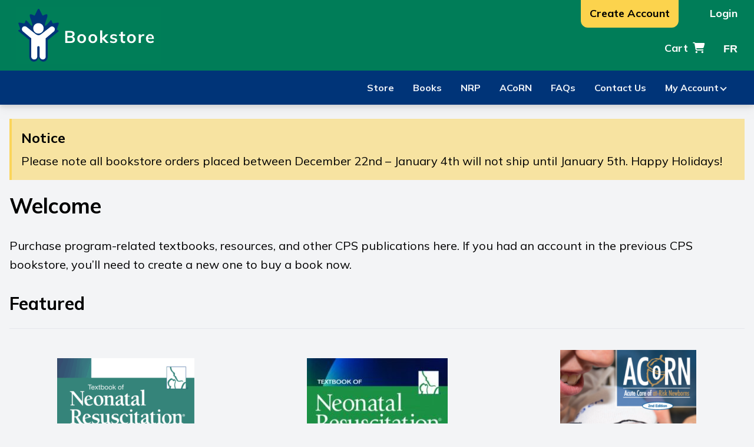

--- FILE ---
content_type: text/html; charset=UTF-8
request_url: https://members.cps.ca/store/
body_size: 10362
content:
<!doctype html>
<html lang="en-US">
  <head>
  <meta charset="utf-8">
  <meta http-equiv="x-ua-compatible" content="ie=edge">
  <meta name="viewport" content="width=device-width, initial-scale=1, shrink-to-fit=no">
  <title>Bookstore &#8211; CPS Member Centre</title>
<meta name='robots' content='max-image-preview:large' />
	<style>img:is([sizes="auto" i], [sizes^="auto," i]) { contain-intrinsic-size: 3000px 1500px }</style>
	<script>window._wca = window._wca || [];</script>
<link rel='dns-prefetch' href='//stats.wp.com' />
<link rel='dns-prefetch' href='//gateway.moneris.com' />
<link rel='dns-prefetch' href='//kit.fontawesome.com' />
<link rel='dns-prefetch' href='//unpkg.com' />
<link rel='dns-prefetch' href='//fonts.googleapis.com' />
<link rel="stylesheet" href="/app/plugins/woocommerce-gateway-moneris/assets/css/blocks/wc-moneris-checkout-block.css?ver=1767501266"><link rel="stylesheet" href="/app/plugins/donation-for-woocommerce/assets/js/gutenberg_shortcode_block/build/style-index.css?ver=6.8.3"><link rel="stylesheet" href="/app/plugins/wp-private-content-pro/css/wppcp-private-page.css?ver=6.8.3"><link rel="stylesheet" href="/app/plugins/wp-private-content-pro/css/wppcp-front.css?ver=6.8.3"><link rel="stylesheet" href="/app/plugins/woocommerce-memberships/assets/css/blocks/wc-memberships-blocks.min.css?ver=1.27.3"><link rel="stylesheet" href="/wp/wp-includes/js/mediaelement/mediaelementplayer-legacy.min.css?ver=4.2.17"><link rel="stylesheet" href="/wp/wp-includes/js/mediaelement/wp-mediaelement.min.css?ver=6.8.3"><style id='jetpack-sharing-buttons-style-inline-css' type='text/css'>
.jetpack-sharing-buttons__services-list{display:flex;flex-direction:row;flex-wrap:wrap;gap:0;list-style-type:none;margin:5px;padding:0}.jetpack-sharing-buttons__services-list.has-small-icon-size{font-size:12px}.jetpack-sharing-buttons__services-list.has-normal-icon-size{font-size:16px}.jetpack-sharing-buttons__services-list.has-large-icon-size{font-size:24px}.jetpack-sharing-buttons__services-list.has-huge-icon-size{font-size:36px}@media print{.jetpack-sharing-buttons__services-list{display:none!important}}.editor-styles-wrapper .wp-block-jetpack-sharing-buttons{gap:0;padding-inline-start:0}ul.jetpack-sharing-buttons__services-list.has-background{padding:1.25em 2.375em}
</style>
<link rel="stylesheet" href="/app/plugins/toolset-blocks/public/css/views-frontend.css?ver=3.6.21"><style id='view_editor_gutenberg_frontend_assets-inline-css' type='text/css'>
.wpv-sort-list-dropdown.wpv-sort-list-dropdown-style-default > span.wpv-sort-list,.wpv-sort-list-dropdown.wpv-sort-list-dropdown-style-default .wpv-sort-list-item {border-color: #cdcdcd;}.wpv-sort-list-dropdown.wpv-sort-list-dropdown-style-default .wpv-sort-list-item a {color: #444;background-color: #fff;}.wpv-sort-list-dropdown.wpv-sort-list-dropdown-style-default a:hover,.wpv-sort-list-dropdown.wpv-sort-list-dropdown-style-default a:focus {color: #000;background-color: #eee;}.wpv-sort-list-dropdown.wpv-sort-list-dropdown-style-default .wpv-sort-list-item.wpv-sort-list-current a {color: #000;background-color: #eee;}
.wpv-sort-list-dropdown.wpv-sort-list-dropdown-style-default > span.wpv-sort-list,.wpv-sort-list-dropdown.wpv-sort-list-dropdown-style-default .wpv-sort-list-item {border-color: #cdcdcd;}.wpv-sort-list-dropdown.wpv-sort-list-dropdown-style-default .wpv-sort-list-item a {color: #444;background-color: #fff;}.wpv-sort-list-dropdown.wpv-sort-list-dropdown-style-default a:hover,.wpv-sort-list-dropdown.wpv-sort-list-dropdown-style-default a:focus {color: #000;background-color: #eee;}.wpv-sort-list-dropdown.wpv-sort-list-dropdown-style-default .wpv-sort-list-item.wpv-sort-list-current a {color: #000;background-color: #eee;}.wpv-sort-list-dropdown.wpv-sort-list-dropdown-style-grey > span.wpv-sort-list,.wpv-sort-list-dropdown.wpv-sort-list-dropdown-style-grey .wpv-sort-list-item {border-color: #cdcdcd;}.wpv-sort-list-dropdown.wpv-sort-list-dropdown-style-grey .wpv-sort-list-item a {color: #444;background-color: #eeeeee;}.wpv-sort-list-dropdown.wpv-sort-list-dropdown-style-grey a:hover,.wpv-sort-list-dropdown.wpv-sort-list-dropdown-style-grey a:focus {color: #000;background-color: #e5e5e5;}.wpv-sort-list-dropdown.wpv-sort-list-dropdown-style-grey .wpv-sort-list-item.wpv-sort-list-current a {color: #000;background-color: #e5e5e5;}
.wpv-sort-list-dropdown.wpv-sort-list-dropdown-style-default > span.wpv-sort-list,.wpv-sort-list-dropdown.wpv-sort-list-dropdown-style-default .wpv-sort-list-item {border-color: #cdcdcd;}.wpv-sort-list-dropdown.wpv-sort-list-dropdown-style-default .wpv-sort-list-item a {color: #444;background-color: #fff;}.wpv-sort-list-dropdown.wpv-sort-list-dropdown-style-default a:hover,.wpv-sort-list-dropdown.wpv-sort-list-dropdown-style-default a:focus {color: #000;background-color: #eee;}.wpv-sort-list-dropdown.wpv-sort-list-dropdown-style-default .wpv-sort-list-item.wpv-sort-list-current a {color: #000;background-color: #eee;}.wpv-sort-list-dropdown.wpv-sort-list-dropdown-style-grey > span.wpv-sort-list,.wpv-sort-list-dropdown.wpv-sort-list-dropdown-style-grey .wpv-sort-list-item {border-color: #cdcdcd;}.wpv-sort-list-dropdown.wpv-sort-list-dropdown-style-grey .wpv-sort-list-item a {color: #444;background-color: #eeeeee;}.wpv-sort-list-dropdown.wpv-sort-list-dropdown-style-grey a:hover,.wpv-sort-list-dropdown.wpv-sort-list-dropdown-style-grey a:focus {color: #000;background-color: #e5e5e5;}.wpv-sort-list-dropdown.wpv-sort-list-dropdown-style-grey .wpv-sort-list-item.wpv-sort-list-current a {color: #000;background-color: #e5e5e5;}.wpv-sort-list-dropdown.wpv-sort-list-dropdown-style-blue > span.wpv-sort-list,.wpv-sort-list-dropdown.wpv-sort-list-dropdown-style-blue .wpv-sort-list-item {border-color: #0099cc;}.wpv-sort-list-dropdown.wpv-sort-list-dropdown-style-blue .wpv-sort-list-item a {color: #444;background-color: #cbddeb;}.wpv-sort-list-dropdown.wpv-sort-list-dropdown-style-blue a:hover,.wpv-sort-list-dropdown.wpv-sort-list-dropdown-style-blue a:focus {color: #000;background-color: #95bedd;}.wpv-sort-list-dropdown.wpv-sort-list-dropdown-style-blue .wpv-sort-list-item.wpv-sort-list-current a {color: #000;background-color: #95bedd;}
</style>
<style id='global-styles-inline-css' type='text/css'>
:root{--wp--preset--aspect-ratio--square: 1;--wp--preset--aspect-ratio--4-3: 4/3;--wp--preset--aspect-ratio--3-4: 3/4;--wp--preset--aspect-ratio--3-2: 3/2;--wp--preset--aspect-ratio--2-3: 2/3;--wp--preset--aspect-ratio--16-9: 16/9;--wp--preset--aspect-ratio--9-16: 9/16;--wp--preset--color--black: #000000;--wp--preset--color--cyan-bluish-gray: #abb8c3;--wp--preset--color--white: #ffffff;--wp--preset--color--pale-pink: #f78da7;--wp--preset--color--vivid-red: #cf2e2e;--wp--preset--color--luminous-vivid-orange: #ff6900;--wp--preset--color--luminous-vivid-amber: #fcb900;--wp--preset--color--light-green-cyan: #7bdcb5;--wp--preset--color--vivid-green-cyan: #00d084;--wp--preset--color--pale-cyan-blue: #8ed1fc;--wp--preset--color--vivid-cyan-blue: #0693e3;--wp--preset--color--vivid-purple: #9b51e0;--wp--preset--gradient--vivid-cyan-blue-to-vivid-purple: linear-gradient(135deg,rgba(6,147,227,1) 0%,rgb(155,81,224) 100%);--wp--preset--gradient--light-green-cyan-to-vivid-green-cyan: linear-gradient(135deg,rgb(122,220,180) 0%,rgb(0,208,130) 100%);--wp--preset--gradient--luminous-vivid-amber-to-luminous-vivid-orange: linear-gradient(135deg,rgba(252,185,0,1) 0%,rgba(255,105,0,1) 100%);--wp--preset--gradient--luminous-vivid-orange-to-vivid-red: linear-gradient(135deg,rgba(255,105,0,1) 0%,rgb(207,46,46) 100%);--wp--preset--gradient--very-light-gray-to-cyan-bluish-gray: linear-gradient(135deg,rgb(238,238,238) 0%,rgb(169,184,195) 100%);--wp--preset--gradient--cool-to-warm-spectrum: linear-gradient(135deg,rgb(74,234,220) 0%,rgb(151,120,209) 20%,rgb(207,42,186) 40%,rgb(238,44,130) 60%,rgb(251,105,98) 80%,rgb(254,248,76) 100%);--wp--preset--gradient--blush-light-purple: linear-gradient(135deg,rgb(255,206,236) 0%,rgb(152,150,240) 100%);--wp--preset--gradient--blush-bordeaux: linear-gradient(135deg,rgb(254,205,165) 0%,rgb(254,45,45) 50%,rgb(107,0,62) 100%);--wp--preset--gradient--luminous-dusk: linear-gradient(135deg,rgb(255,203,112) 0%,rgb(199,81,192) 50%,rgb(65,88,208) 100%);--wp--preset--gradient--pale-ocean: linear-gradient(135deg,rgb(255,245,203) 0%,rgb(182,227,212) 50%,rgb(51,167,181) 100%);--wp--preset--gradient--electric-grass: linear-gradient(135deg,rgb(202,248,128) 0%,rgb(113,206,126) 100%);--wp--preset--gradient--midnight: linear-gradient(135deg,rgb(2,3,129) 0%,rgb(40,116,252) 100%);--wp--preset--font-size--small: 13px;--wp--preset--font-size--medium: 20px;--wp--preset--font-size--large: 36px;--wp--preset--font-size--x-large: 42px;--wp--preset--spacing--20: 0.44rem;--wp--preset--spacing--30: 0.67rem;--wp--preset--spacing--40: 1rem;--wp--preset--spacing--50: 1.5rem;--wp--preset--spacing--60: 2.25rem;--wp--preset--spacing--70: 3.38rem;--wp--preset--spacing--80: 5.06rem;--wp--preset--shadow--natural: 6px 6px 9px rgba(0, 0, 0, 0.2);--wp--preset--shadow--deep: 12px 12px 50px rgba(0, 0, 0, 0.4);--wp--preset--shadow--sharp: 6px 6px 0px rgba(0, 0, 0, 0.2);--wp--preset--shadow--outlined: 6px 6px 0px -3px rgba(255, 255, 255, 1), 6px 6px rgba(0, 0, 0, 1);--wp--preset--shadow--crisp: 6px 6px 0px rgba(0, 0, 0, 1);}:where(body) { margin: 0; }.wp-site-blocks > .alignleft { float: left; margin-right: 2em; }.wp-site-blocks > .alignright { float: right; margin-left: 2em; }.wp-site-blocks > .aligncenter { justify-content: center; margin-left: auto; margin-right: auto; }:where(.is-layout-flex){gap: 0.5em;}:where(.is-layout-grid){gap: 0.5em;}.is-layout-flow > .alignleft{float: left;margin-inline-start: 0;margin-inline-end: 2em;}.is-layout-flow > .alignright{float: right;margin-inline-start: 2em;margin-inline-end: 0;}.is-layout-flow > .aligncenter{margin-left: auto !important;margin-right: auto !important;}.is-layout-constrained > .alignleft{float: left;margin-inline-start: 0;margin-inline-end: 2em;}.is-layout-constrained > .alignright{float: right;margin-inline-start: 2em;margin-inline-end: 0;}.is-layout-constrained > .aligncenter{margin-left: auto !important;margin-right: auto !important;}.is-layout-constrained > :where(:not(.alignleft):not(.alignright):not(.alignfull)){margin-left: auto !important;margin-right: auto !important;}body .is-layout-flex{display: flex;}.is-layout-flex{flex-wrap: wrap;align-items: center;}.is-layout-flex > :is(*, div){margin: 0;}body .is-layout-grid{display: grid;}.is-layout-grid > :is(*, div){margin: 0;}body{padding-top: 0px;padding-right: 0px;padding-bottom: 0px;padding-left: 0px;}a:where(:not(.wp-element-button)){text-decoration: underline;}:root :where(.wp-element-button, .wp-block-button__link){background-color: #32373c;border-width: 0;color: #fff;font-family: inherit;font-size: inherit;line-height: inherit;padding: calc(0.667em + 2px) calc(1.333em + 2px);text-decoration: none;}.has-black-color{color: var(--wp--preset--color--black) !important;}.has-cyan-bluish-gray-color{color: var(--wp--preset--color--cyan-bluish-gray) !important;}.has-white-color{color: var(--wp--preset--color--white) !important;}.has-pale-pink-color{color: var(--wp--preset--color--pale-pink) !important;}.has-vivid-red-color{color: var(--wp--preset--color--vivid-red) !important;}.has-luminous-vivid-orange-color{color: var(--wp--preset--color--luminous-vivid-orange) !important;}.has-luminous-vivid-amber-color{color: var(--wp--preset--color--luminous-vivid-amber) !important;}.has-light-green-cyan-color{color: var(--wp--preset--color--light-green-cyan) !important;}.has-vivid-green-cyan-color{color: var(--wp--preset--color--vivid-green-cyan) !important;}.has-pale-cyan-blue-color{color: var(--wp--preset--color--pale-cyan-blue) !important;}.has-vivid-cyan-blue-color{color: var(--wp--preset--color--vivid-cyan-blue) !important;}.has-vivid-purple-color{color: var(--wp--preset--color--vivid-purple) !important;}.has-black-background-color{background-color: var(--wp--preset--color--black) !important;}.has-cyan-bluish-gray-background-color{background-color: var(--wp--preset--color--cyan-bluish-gray) !important;}.has-white-background-color{background-color: var(--wp--preset--color--white) !important;}.has-pale-pink-background-color{background-color: var(--wp--preset--color--pale-pink) !important;}.has-vivid-red-background-color{background-color: var(--wp--preset--color--vivid-red) !important;}.has-luminous-vivid-orange-background-color{background-color: var(--wp--preset--color--luminous-vivid-orange) !important;}.has-luminous-vivid-amber-background-color{background-color: var(--wp--preset--color--luminous-vivid-amber) !important;}.has-light-green-cyan-background-color{background-color: var(--wp--preset--color--light-green-cyan) !important;}.has-vivid-green-cyan-background-color{background-color: var(--wp--preset--color--vivid-green-cyan) !important;}.has-pale-cyan-blue-background-color{background-color: var(--wp--preset--color--pale-cyan-blue) !important;}.has-vivid-cyan-blue-background-color{background-color: var(--wp--preset--color--vivid-cyan-blue) !important;}.has-vivid-purple-background-color{background-color: var(--wp--preset--color--vivid-purple) !important;}.has-black-border-color{border-color: var(--wp--preset--color--black) !important;}.has-cyan-bluish-gray-border-color{border-color: var(--wp--preset--color--cyan-bluish-gray) !important;}.has-white-border-color{border-color: var(--wp--preset--color--white) !important;}.has-pale-pink-border-color{border-color: var(--wp--preset--color--pale-pink) !important;}.has-vivid-red-border-color{border-color: var(--wp--preset--color--vivid-red) !important;}.has-luminous-vivid-orange-border-color{border-color: var(--wp--preset--color--luminous-vivid-orange) !important;}.has-luminous-vivid-amber-border-color{border-color: var(--wp--preset--color--luminous-vivid-amber) !important;}.has-light-green-cyan-border-color{border-color: var(--wp--preset--color--light-green-cyan) !important;}.has-vivid-green-cyan-border-color{border-color: var(--wp--preset--color--vivid-green-cyan) !important;}.has-pale-cyan-blue-border-color{border-color: var(--wp--preset--color--pale-cyan-blue) !important;}.has-vivid-cyan-blue-border-color{border-color: var(--wp--preset--color--vivid-cyan-blue) !important;}.has-vivid-purple-border-color{border-color: var(--wp--preset--color--vivid-purple) !important;}.has-vivid-cyan-blue-to-vivid-purple-gradient-background{background: var(--wp--preset--gradient--vivid-cyan-blue-to-vivid-purple) !important;}.has-light-green-cyan-to-vivid-green-cyan-gradient-background{background: var(--wp--preset--gradient--light-green-cyan-to-vivid-green-cyan) !important;}.has-luminous-vivid-amber-to-luminous-vivid-orange-gradient-background{background: var(--wp--preset--gradient--luminous-vivid-amber-to-luminous-vivid-orange) !important;}.has-luminous-vivid-orange-to-vivid-red-gradient-background{background: var(--wp--preset--gradient--luminous-vivid-orange-to-vivid-red) !important;}.has-very-light-gray-to-cyan-bluish-gray-gradient-background{background: var(--wp--preset--gradient--very-light-gray-to-cyan-bluish-gray) !important;}.has-cool-to-warm-spectrum-gradient-background{background: var(--wp--preset--gradient--cool-to-warm-spectrum) !important;}.has-blush-light-purple-gradient-background{background: var(--wp--preset--gradient--blush-light-purple) !important;}.has-blush-bordeaux-gradient-background{background: var(--wp--preset--gradient--blush-bordeaux) !important;}.has-luminous-dusk-gradient-background{background: var(--wp--preset--gradient--luminous-dusk) !important;}.has-pale-ocean-gradient-background{background: var(--wp--preset--gradient--pale-ocean) !important;}.has-electric-grass-gradient-background{background: var(--wp--preset--gradient--electric-grass) !important;}.has-midnight-gradient-background{background: var(--wp--preset--gradient--midnight) !important;}.has-small-font-size{font-size: var(--wp--preset--font-size--small) !important;}.has-medium-font-size{font-size: var(--wp--preset--font-size--medium) !important;}.has-large-font-size{font-size: var(--wp--preset--font-size--large) !important;}.has-x-large-font-size{font-size: var(--wp--preset--font-size--x-large) !important;}
:where(.wp-block-post-template.is-layout-flex){gap: 1.25em;}:where(.wp-block-post-template.is-layout-grid){gap: 1.25em;}
:where(.wp-block-columns.is-layout-flex){gap: 2em;}:where(.wp-block-columns.is-layout-grid){gap: 2em;}
:root :where(.wp-block-pullquote){font-size: 1.5em;line-height: 1.6;}
</style>
<link rel="stylesheet" href="/app/plugins/donation-for-woocommerce/assets/css/user-wc-donation-form.css?ver=3.9.7&amp;t=04012026043427"><link rel="stylesheet" href="/app/plugins/woocommerce/assets/css/woocommerce-layout.css?ver=10.3.4"><style id='woocommerce-layout-inline-css' type='text/css'>

	.infinite-scroll .woocommerce-pagination {
		display: none;
	}
</style>
<link rel="stylesheet" href="/app/plugins/woocommerce/assets/css/woocommerce-smallscreen.css?ver=10.3.4" media="only screen and (max-width: 768px)"><link rel="stylesheet" href="/app/plugins/woocommerce/assets/css/woocommerce.css?ver=10.3.4"><style id='woocommerce-inline-inline-css' type='text/css'>
.woocommerce form .form-row .required { visibility: visible; }
</style>
<link rel="stylesheet" href="/app/plugins/metorik-helper/assets/css/metorik.css?ver=2.0.10"><link rel="stylesheet" href="/app/plugins/woocommerce/assets/css/brands.css?ver=10.3.4"><link rel="stylesheet" href="/app/plugins/woocommerce-memberships/assets/css/frontend/wc-memberships-frontend.min.css?ver=1.27.3"><link rel="stylesheet" href="/wp/wp-includes/css/dashicons.min.css?ver=6.8.3"><link rel="stylesheet" href="/app/plugins/toolset-blocks/vendor/toolset/toolset-common/res/lib/select2/select2.css?ver=6.8.3" media="screen"><link rel="stylesheet" href="/app/plugins/translatepress-multilingual/assets/css/trp-language-switcher-v2.css?ver=3.0.3"><link rel="stylesheet" href="/app/plugins/woocommerce-gateway-moneris/vendor/skyverge/wc-plugin-framework/woocommerce/payment-gateway/assets/css/frontend/sv-wc-payment-gateway-payment-form.min.css?ver=5.15.12"><link rel="stylesheet" href="/app/plugins/woocommerce-gateway-moneris/assets/css/frontend/wc-moneris.min.css?ver=1767501267"><link rel="stylesheet" href="/app/plugins/addify-product-dynamic-pricing-and-discounts/front/../includes/css/addf-drpc-style.css?ver=1.0.0"><link rel="stylesheet" href="https://fonts.googleapis.com/css2?family=Mulish:ital,wght@0,400;0,700;1,400;1,700&amp;display=swap%20rel=stylesheet"><link rel="stylesheet" href="/app/themes/membercentre/dist/styles/main.css?ver=1"><link rel="stylesheet" href="https://fonts.googleapis.com/icon?family=Material+Icons"><script src="/app/plugins/cred-frontend-editor/vendor/toolset/common-es/public/toolset-common-es-frontend.js?ver=175000"></script><script src="/wp/wp-includes/js/jquery/jquery.min.js?ver=3.7.1"></script><script src="/wp/wp-includes/js/jquery/jquery-migrate.min.js?ver=3.4.1"></script><script type="text/javascript" id="wppcp_private_page_js-js-extra">
/* <![CDATA[ */
var WPPCPPage = {"AdminAjax":"https:\/\/members.cps.ca\/wp\/wp-admin\/admin-ajax.php","images_path":"https:\/\/members.cps.ca\/app\/plugins\/wp-private-content-pro\/images\/","Messages":{"userEmpty":"Please select a user.","addToPost":"Add to Post","insertToPost":"Insert Files to Post","removeGroupUser":"Removing User...","fileNameRequired":"File Name is required.","fileRequired":"File is required.","confirmDelete":"This message and comments will be deleted and you won't be able to find it anymore.","messageEmpty":"Please enter a message.","selectMember":"Select a member"},"nonce":"6a40e3d9f8"};
/* ]]> */
</script>
<script src="/app/plugins/wp-private-content-pro/js/wppcp-private-page.js?ver=6.8.3"></script><script type="text/javascript" id="wppcp_front_js-js-extra">
/* <![CDATA[ */
var WPPCPFront = {"AdminAjax":"https:\/\/members.cps.ca\/wp\/wp-admin\/admin-ajax.php","images_path":"https:\/\/members.cps.ca\/app\/plugins\/wp-private-content-pro\/images\/","Messages":{"userEmpty":"Please select a user.","addToPost":"Add to Post","insertToPost":"Insert Files to Post","removeGroupUser":"Removing User...","fileNameRequired":"File Name is required.","fileRequired":"File is required.","confirmDelete":"This message and comments will be deleted and you won't be able to find it anymore.","messageEmpty":"Please enter a message.","selectMember":"Select a member"},"nonce":"59be230353"};
/* ]]> */
</script>
<script src="/app/plugins/wp-private-content-pro/js/wppcp-front.js?ver=6.8.3"></script><script src="/app/plugins/woocommerce/assets/js/jquery-blockui/jquery.blockUI.min.js?ver=2.7.0-wc.10.3.4" defer data-wp-strategy="defer"></script><script src="/app/plugins/woocommerce/assets/js/js-cookie/js.cookie.min.js?ver=2.1.4-wc.10.3.4" defer data-wp-strategy="defer"></script><script type="text/javascript" id="woocommerce-js-extra">
/* <![CDATA[ */
var woocommerce_params = {"ajax_url":"\/wp\/wp-admin\/admin-ajax.php","wc_ajax_url":"\/?wc-ajax=%%endpoint%%","i18n_password_show":"Show password","i18n_password_hide":"Hide password"};
/* ]]> */
</script>
<script src="/app/plugins/woocommerce/assets/js/frontend/woocommerce.min.js?ver=10.3.4" defer data-wp-strategy="defer"></script><script src="/app/plugins/translatepress-multilingual/assets/js/trp-frontend-compatibility.js?ver=3.0.3"></script><script src="https://stats.wp.com/s-202601.js" defer data-wp-strategy="defer"></script><script src="/app/plugins/translatepress-multilingual/assets/js/trp-frontend-language-switcher.js?ver=3.0.3"></script><script type="text/javascript" id="drpc-front-script-js-extra">
/* <![CDATA[ */
var addf_drpc_php_vars = {"admin_url":"https:\/\/members.cps.ca\/wp\/wp-admin\/admin-ajax.php","nonce":"77f8f3997b","addf_drpc_option_sale_price":"sale"};
/* ]]> */
</script>
<script src="/app/plugins/addify-product-dynamic-pricing-and-discounts/front/../includes/js/addf-drpc-front.js?ver=1.0.0"></script><script src="https://kit.fontawesome.com/4b9cc46eb3.js?ver=1"></script><link rel="canonical" href="https://members.cps.ca/store/" />
<link rel="alternate" hreflang="en-US" href="https://members.cps.ca/store/"/>
<link rel="alternate" hreflang="fr-CA" href="https://members.cps.ca/fr/store/"/>
<link rel="alternate" hreflang="en" href="https://members.cps.ca/store/"/>
<link rel="alternate" hreflang="fr" href="https://members.cps.ca/fr/store/"/>
	<style>img#wpstats{display:none}</style>
			<noscript><style>.woocommerce-product-gallery{ opacity: 1 !important; }</style></noscript>
	 <script> window.addEventListener("load",function(){ var c={script:false,link:false}; function ls(s) { if(!['script','link'].includes(s)||c[s]){return;}c[s]=true; var d=document,f=d.getElementsByTagName(s)[0],j=d.createElement(s); if(s==='script'){j.async=true;j.src='https://members.cps.ca/app/plugins/toolset-blocks/vendor/toolset/blocks/public/js/frontend.js?v=1.6.17';}else{ j.rel='stylesheet';j.href='https://members.cps.ca/app/plugins/toolset-blocks/vendor/toolset/blocks/public/css/style.css?v=1.6.17';} f.parentNode.insertBefore(j, f); }; function ex(){ls('script');ls('link')} window.addEventListener("scroll", ex, {once: true}); if (('IntersectionObserver' in window) && ('IntersectionObserverEntry' in window) && ('intersectionRatio' in window.IntersectionObserverEntry.prototype)) { var i = 0, fb = document.querySelectorAll("[class^='tb-']"), o = new IntersectionObserver(es => { es.forEach(e => { o.unobserve(e.target); if (e.intersectionRatio > 0) { ex();o.disconnect();}else{ i++;if(fb.length>i){o.observe(fb[i])}} }) }); if (fb.length) { o.observe(fb[i]) } } }) </script>
	<noscript>
		<link rel="stylesheet" href="https://members.cps.ca/app/plugins/toolset-blocks/vendor/toolset/blocks/public/css/style.css">
	</noscript>			<style>
				.addf_drpc_save_column{
					display: none;
				}
			</style>
						<style>
				.addf_drpc_sale_tag{
					display:none
				}
			</style>
			
			<style>
				.addf_drpc_table_for_dynamic_pricing{
					display: none;
				}

				.addf_drpc_template_header h2{
					font-size: 28px				}
				.addf_drpc_table_for_dynamic_pricing{
					display:"none";
				}

				.addf_drpc_list_div,.addf_drpc_table_div,.addf_drpc_card_div{
					font-family: 				}

				.addf_drpc_table_div table th{
					background: #ffffff;
					color: #000000;
					font-size: 18px;
				}

				.addf_drpc_table_div table:not( .has-background )  td {
					background-color: initial;
				}

				.addf_drpc_table_div table  tr:nth-child(odd) {
					background-color: #ffffff;
					color: #000000;
				}

				.addf_drpc_table_div table:not( .has-background )  tr:nth-child(2n) td {
					background-color: initial;
				}
				.addf_drpc_table_div table  tr:nth-child(even) {
					background-color: #ffffff;
					color: #000000;
				}

				.addf_drpc_table_div table td {
					font-size: 16px;
				}

				.addf_drpc_list_box{
					border: 1px solid #95b0ee;
					background-color: #ffffff;
					color: #000000;
				}

				.addf_drpc_selected_list{
					background-color: #dfebff;
					color: #000000;
				}

				.addf_drpc_inner_small_box{
					border: 1px solid #a3b39e;
				}

				.addf_drpc_inner_small_box{
					background-color: #ffffff;
					color:#000000;
				}

				.addf_drpc_selected_card{
					border: 2px solid #27ca34;
				}

				.addf_drpc_sale_tag{
					background-color: #ff0000;
					color: #ffffff;
				}
			</style>
			<link rel="icon" href="/app/uploads/2024/02/cropped-bonhomme-32x32.png" sizes="32x32">
<link rel="icon" href="/app/uploads/2024/02/cropped-bonhomme-192x192.png" sizes="192x192">
<link rel="apple-touch-icon" href="/app/uploads/2024/02/cropped-bonhomme-180x180.png">
<meta name="msapplication-TileImage" content="/app/uploads/2024/02/cropped-bonhomme-270x270.png">
  <script defer data-domain="members.cps.ca" src="https://plausible.cps.ca/js/script.outbound-links.file-downloads.js?v=4dde4b2a50f599e2f9d00a9e2e7cf81a"></script>
</head>
  <body class="wp-singular page-template page-template-store-landing store-landing page page-id-3239 page-parent wp-theme-membercentreresources tw-flex tw-flex-col tw-min-h-screen theme-membercentre/resources woocommerce-no-js translatepress-en_US store app-data index-data singular-data page-data page-3239-data page-store-data store-landing-data">
        <header 
  class="tw-drop-shadow-lg tw-relative tw-z-[50]"
>
  <div class="tw-w-full tw-py-3 tw-px-3 tw-text-white tw-bg-green-500 member-brand-box-shadow">
    <div class="xl:tw-container tw-flex tw-h-24 tw-items-center tw-justify-between">
      <div class="tw-flex tw-justify-between tw-items-center">
                  <a class="tw-inline-block tw-ml-0 tw-no-underline !hover:tw-no-underline" href="https://members.cps.ca/store/"><img alt="Bookstore" src="https://members.cps.ca/app/themes/membercentre/dist/images/logo-store-en.png"></a>
              </div>
      <div class="tw-flex tw-flex-col">
        <div class="show-desktop">
          <div class="tw-w-full">
  <ul class="utility-menu tw-text-right tw-justify-end">
        <li><a href="/sign-up" class="menu-link-highlight">Create Account</a>
    </li>
            <li>
      <a href="https://cps-login.wicketcloud.com/login?service=https://members.cps.ca/store&locale=en"
        class="menu-link">Login</a>
    </li>
      </ul>
</div>          <div class="tw-flex tw-flex-row tw-flex-wrap tw-justify-end tw-items-center">
  <ul class="secondary-menu tw-m-0 tw-text-right tw-justify-end">

                <li>
        <a href="/cart/" class="menu-link">
          Cart<span class="cart-icon"><i class="fa-solid fa-cart-shopping ml-icon" aria-hidden="true"></i></span><span class="webaim-hidden"></span>
        </a>
      </li>
    
  </ul>
  <div class="trp-shortcode-switcher__wrapper"
     style="--bg:#ffffff;--bg-hover:#0000000d;--text:#143852;--text-hover:#1d2327;--border:1px solid #1438521a;--border-width:1px;--border-color:#1438521a;--border-radius:5px;--flag-radius:2px;--flag-size:18px;--aspect-ratio:4/3;--font-size:14px;--transition-duration:0.2s"
     role="group"
     data-open-mode="click">

    
        <!-- Opposite mode: render ONLY the in-flow (relative) element so it holds space -->
        <div class="trp-language-switcher trp-ls-dropdown trp-shortcode-switcher trp-shortcode-anchor trp-open-on-click trp-opposite-button"
             role="navigation"
             aria-label="Website language selector"
             data-no-translation>
                <div class="trp-current-language-item__wrapper trp-hide-arrow">
        <a class="trp-language-item trp-language-item__default" data-no-translation href="https://members.cps.ca/fr/store/" title="FR"><span class="trp-language-item-name">FR</span></a>            </div>
            </div>

    </div>
</div>        </div>
      </div>
    </div>
  </div>
  <div class="tw-flex tw-flex-col xl:tw-flex-row">
    <div class="tw-w-full tw-bg-blue-500">
      <div class="tw-relative xl:tw-container">
        <nav class="tw-container cps-navbar tw-bg-blue-500">
    <label for="input-hamburger" class="hamburger "></label>
    <input type="checkbox" id="input-hamburger" hidden>
    <ul class="menu tw-m-0">

    
      <li><a class="menu-link" href="/store/">Store</a></li>
      <li><a class="menu-link" href="/product-category/books/">Books</a></li>
      <li><a class="menu-link" href="/product-category/nrp/">NRP</a></li>
      <li><a class="menu-link" href="/product-category/acorn/">ACoRN</a></li>
      <li><a class="menu-link" href="/store/faqs/">FAQs</a></li>
      <li><a class="menu-link" href="/store/contact-us">Contact Us</a></li>
      <li class="has-dropdown">
      <a href="" onclick="return false;" class="menu-link">My Account<span class="arrow tw-ml-1"></span></a>
        <ul class="submenu tw-m-0">
          <li><a href="/member-services/my-account/update-your-profile" class="menu-link">Update your profile</a></li>
          <li><a href="/member-services/my-account/update-your-password" class="menu-link">Update your password</a></li>
          <li><a href="/member-services/my-account/update-communication-preferences"
              class="menu-link">Update communication preferences</a></li>
          <li><a href="/my-account/orders" class="menu-link">Orders</a></li>
          <li><a href="/member-services/my-account/donations-history" class="menu-link">Donations History</a></li>
        </ul>
      </li>

    
  <li class="mobile-lang-switcher tw-border-t tw-border-white/20 tw-mt-2 tw-pt-2">
    <a href="#" class="menu-link" style="display: block; padding: 1em; color: white !important;">
      <div class="trp-shortcode-switcher__wrapper"
     style="--bg:#ffffff;--bg-hover:#0000000d;--text:#143852;--text-hover:#1d2327;--border:1px solid #1438521a;--border-width:1px;--border-color:#1438521a;--border-radius:5px;--flag-radius:2px;--flag-size:18px;--aspect-ratio:4/3;--font-size:14px;--transition-duration:0.2s"
     role="group"
     data-open-mode="click">

    
        <!-- Opposite mode: render ONLY the in-flow (relative) element so it holds space -->
        <div class="trp-language-switcher trp-ls-dropdown trp-shortcode-switcher trp-shortcode-anchor trp-open-on-click trp-opposite-button"
             role="navigation"
             aria-label="Website language selector"
             data-no-translation>
                <div class="trp-current-language-item__wrapper trp-hide-arrow">
        <a class="trp-language-item trp-language-item__default" data-no-translation href="https://members.cps.ca/fr/store/" title="FR"><span class="trp-language-item-name">FR</span></a>            </div>
            </div>

    </div>
    </a>
  </li>

  </ul>

  </nav>      </div>
    </div>
  </div>
</header>
    <section class="tw-w-full xl:tw-container tw-flex-grow tw-px-5" role="document">
      <div class="tw-pt-6">
            
         
  <div class="tw-w-full md:tw-justify-between md:tw-items-start tw-space-x-0 md:tw-space-x-8">
    <div class="tw-w-full">

                  
                  
                      
            <div class="tw-bg-[#f7e3a1] tw-border-l-4 tw-border-[#fbd55a] tw-p-4 tw-mb-6" role="alert">
              <p class="tw-text-2xl tw-font-bold tw-mb-2">Notice</p>
              <p>Please note all bookstore orders placed between December 22nd – January 4th will not ship until January 5th.
Happy Holidays!
</p>
            </div>
          
            <h1 class="tw-mb-8">Welcome</h1>

            <div class="tw-flex tw-flex-col md:tw-flex-row tw-justify-start tw-items-center">
              <div class="tw-w-full tw-flex tw-flex-col tw-justify-center tw-items-center">
                
                  Purchase program-related textbooks, resources, and other CPS publications here. If you had an account in the previous CPS bookstore, you’ll need to create a new one to buy a book now.                 
              </div>
            </div>

                  
        

        
        
          
                      <div class="tw-my-8">

              <h2 class="tw-font-mulish tw-text-3xl">Featured</h2>
              <hr class="tw-my-6">
              <div class="tw-flex tw-flex-row tw-flex-wrap lg:tw-flex-nowrap tw-justify-center tw-items-center tw-space-x-8">
                
                                  
                  <div class="tw-w-full tw-mt-3">
                    <a href="https://members.cps.ca/product/textbook-of-neonatal-resuscitation-9e/" class="tw-font-mulish hover:tw-no-underline">

                    <div class="tw-flex tw-flex-col tw-justify-center tw-items-center">

                      <div class="tw-text-center tw-mb-8">
                        <img width="233" height="300" src="/app/uploads/2025/10/nrp350-textbook-9e-CDN-ENG-Preorder-233x300.png" class="attachment-medium size-medium wp-post-image" alt="" decoding="async" loading="lazy" srcset="/app/uploads/2025/10/nrp350-textbook-9e-CDN-ENG-Preorder-233x300.png 233w, /app/uploads/2025/10/nrp350-textbook-9e-CDN-ENG-Preorder-9x12.png 9w, /app/uploads/2025/10/nrp350-textbook-9e-CDN-ENG-Preorder-250x322.png 250w, /app/uploads/2025/10/nrp350-textbook-9e-CDN-ENG-Preorder-320x412.png 320w, /app/uploads/2025/10/nrp350-textbook-9e-CDN-ENG-Preorder.png 622w" sizes="auto, (max-width: 233px) 100vw, 233px">                      </div>
                      
                      

                      <h3 class="tw-text-xl tw-w-96 tw-text-center tw-mb-6">Textbook of Neonatal Resuscitation</h3>
                      <p class="tw-text-xl tw-w-96 tw-text-center tw--mt-5">9th edition</p>

                      

                      </div>
      
                    </a>
                  </div>

                  

                                  
                  <div class="tw-w-full tw-mt-3">
                    <a href="https://members.cps.ca/product/textbook-of-neonatal-resuscitation-8th-edition-2021/" class="tw-font-mulish hover:tw-no-underline">

                    <div class="tw-flex tw-flex-col tw-justify-center tw-items-center">

                      <div class="tw-text-center tw-mb-8">
                        <img width="239" height="300" src="/app/uploads/2023/08/NRP_cover_8e_CDN-239x300.jpg" class="attachment-medium size-medium wp-post-image" alt="" decoding="async" loading="lazy" srcset="/app/uploads/2023/08/NRP_cover_8e_CDN-239x300.jpg 239w, /app/uploads/2023/08/NRP_cover_8e_CDN-250x313.jpg 250w, /app/uploads/2023/08/NRP_cover_8e_CDN-10x12.jpg 10w, /app/uploads/2023/08/NRP_cover_8e_CDN.jpg 300w" sizes="auto, (max-width: 239px) 100vw, 239px">                      </div>
                      
                      

                      <h3 class="tw-text-xl tw-w-96 tw-text-center tw-mb-6">Textbook of Neonatal Resuscitation</h3>
                      <p class="tw-text-xl tw-w-96 tw-text-center tw--mt-5">8th edition</p>

                      

                      </div>
      
                    </a>
                  </div>

                  

                                  
                  <div class="tw-w-full tw-mt-3">
                    <a href="https://members.cps.ca/product/acute-care-of-at-risk-newborns-2nd-edition-2021/" class="tw-font-mulish hover:tw-no-underline">

                    <div class="tw-flex tw-flex-col tw-justify-center tw-items-center">

                      <div class="tw-text-center tw-mb-8">
                        <img width="231" height="300" src="/app/uploads/2023/08/ACoRN-cover_Eng-231x300.png" class="attachment-medium size-medium wp-post-image" alt="" decoding="async" loading="lazy" srcset="/app/uploads/2023/08/ACoRN-cover_Eng-231x300.png 231w, /app/uploads/2023/08/ACoRN-cover_Eng-250x324.png 250w, /app/uploads/2023/08/ACoRN-cover_Eng-9x12.png 9w, /app/uploads/2023/08/ACoRN-cover_Eng.png 300w" sizes="auto, (max-width: 231px) 100vw, 231px">                      </div>
                      
                      

                      <h3 class="tw-text-xl tw-w-96 tw-text-center tw-mb-6">ACoRN: Acute Care of at-Risk Newborns</h3>
                      <p class="tw-text-xl tw-w-96 tw-text-center tw--mt-5">2nd edition</p>

                      

                      </div>
      
                    </a>
                  </div>

                  

                
              </div>

            </div>
          
        

        
  
    </div>
  </div>


      </div>
    </section>
        <footer class="tw-bg-[#365F95]">
  <div class="tw-container">
    
    <div class="tw-flex tw-flex-col tw-items-center md:tw-flex-row tw-h-full md:tw-h-16 tw-border-b tw-border-b-white tw-border-opacity-20">
      <div class="tw-flex-grow md:tw-self-end tw-pb-2">
        <p class="tw-text-white tw-text-xl tw-p-3 md:tw-p-0">Need assistance with your order? Contact <a class="tw-text-white tw-underline hover:tw-no-underline" href="mailto:publications@cps.ca">publications@cps.ca</a></p>
      </div>
      <div class="tw-flex-grow md:tw-self-end tw-pb-2">
        <p class="tw-text-right tw-text-white tw-pt-0 tw-pb-3 md:tw-pt-0 md:tw-pb-0 tw-text-xl"><a href="https://www.facebook.com/CanPaedSociety" class="tw-mr-2"><i class="fab fa-facebook fa-2x tw-no-underline tw-text-white"></i></a> <a href="https://twitter.com/canpaedsociety"><i class="fab fa-twitter fa-2x tw-no-underline tw-text-white"></i></a> <a href="https://www.youtube.com/user/CanPaedSociety"><i class="fab fa-youtube fa-2x tw-no-underline tw-text-white"></i></a></p>
      </div>
    </div>
    <div class="tw-flex tw-flex-wrap tw-h-full md:tw-h-16 tw-content-center tw-justify-center">
      <div>
        <p class="tw-text-white tw-text-xl tw-text-center tw-py-6 md:tw-py-0">
          © 2026 Canadian Paediatric Society. All rights reserved.          <a class="tw-underline hover:tw-no-underline tw-text-white" href="https://cps.ca/en/policies-politiques">Privacy Policy</a>.</p>
      </div>
    </div>
  </div>
</footer>
    <template id="tp-language" data-tp-language="en_US"></template><script type="speculationrules">
{"prefetch":[{"source":"document","where":{"and":[{"href_matches":"\/*"},{"not":{"href_matches":["\/wp\/wp-*.php","\/wp\/wp-admin\/*","\/app\/uploads\/*","\/app\/*","\/app\/plugins\/*","\/app\/themes\/membercentre\/resources\/*","\/*\\?(.+)"]}},{"not":{"selector_matches":"a[rel~=\"nofollow\"]"}},{"not":{"selector_matches":".no-prefetch, .no-prefetch a"}}]},"eagerness":"conservative"}]}
</script>
<script type="text/javascript">jQuery(function($){		function load_moneris_payment_form_handler() {
			window.wc_moneris_payment_form_handler = new WC_Moneris_Payment_Form_Handler( {"plugin_id":"moneris","id":"moneris","id_dasherized":"moneris","type":"credit-card","csc_required":true,"csc_required_for_tokens":true,"environment":"prod","isCheckoutLoggingEnabled":false,"isPayPageEnabled":false} );window.jQuery( document.body ).trigger( "update_checkout" );		}

		try {

			if ( 'undefined' !== typeof WC_Moneris_Payment_Form_Handler ) {
				load_moneris_payment_form_handler();
			} else {
				window.jQuery( document.body ).on( 'wc_moneris_payment_form_handler_loaded', load_moneris_payment_form_handler );
			}

		} catch ( err ) {

			
		var errorName    = '',
		    errorMessage = '';

		if ( 'undefined' === typeof err || 0 === err.length || ! err ) {
			errorName    = 'A script error has occurred.';
			errorMessage = 'The script WC_Moneris_Payment_Form_Handler could not be loaded.';
		} else {
			errorName    = 'undefined' !== typeof err.name    ? err.name    : '';
			errorMessage = 'undefined' !== typeof err.message ? err.message : '';
		}

		
		console.log( [ errorName, errorMessage ].filter( Boolean ).join( ' ' ) );

		
		jQuery.post( 'https://members.cps.ca/wp/wp-admin/admin-ajax.php', {
			action:   'wc_moneris_payment_form_log_script_event',
			security: '0193d40ba1',
			name:     errorName,
			message:  errorMessage,
		} );

				}
		});</script>	<script type='text/javascript'>
		(function () {
			var c = document.body.className;
			c = c.replace(/woocommerce-no-js/, 'woocommerce-js');
			document.body.className = c;
		})();
	</script>
	<link rel="stylesheet" href="/app/plugins/woocommerce/assets/client/blocks/wc-blocks.css?ver=wc-10.3.4"><script src="/app/plugins/woocommerce/assets/js/selectWoo/selectWoo.full.min.js?ver=1.0.9-wc.10.3.4" data-wp-strategy="defer"></script><script type="text/javascript" id="wc-memberships-blocks-common-js-extra">
/* <![CDATA[ */
var wc_memberships_blocks_common = {"keywords":{"email":"Email","phone":"Phone","plan":"Plan","address":"Address","search_not_found":"We didn't find any members. Please try a different search or check for typos.","results_not_found":"No records found..."},"ajaxUrl":"https:\/\/members.cps.ca\/wp\/wp-admin\/admin-ajax.php","restUrl":"https:\/\/members.cps.ca\/wp-json\/","restNonce":"550b15d117"};
/* ]]> */
</script>
<script src="/app/plugins/woocommerce-memberships/assets/js/frontend/wc-memberships-blocks-common.min.js?ver=1.27.3"></script><script type="text/javascript" id="metorik-js-js-extra">
/* <![CDATA[ */
var metorik_params = {"source_tracking":{"enabled":true,"cookie_lifetime":6,"session_length":30,"sbjs_domain":false,"cookie_name":"mtk_src_trk"},"cart_tracking":{"enabled":false,"cart_items_count":0,"item_was_added_to_cart":false,"wc_ajax_capture_customer_data_url":"\/?wc-ajax=metorik_capture_customer_data","wc_ajax_email_opt_out_url":"\/?wc-ajax=metorik_email_opt_out","wc_ajax_email_opt_in_url":"\/?wc-ajax=metorik_email_opt_in","wc_ajax_seen_add_to_cart_form_url":"\/?wc-ajax=metorik_seen_add_to_cart_form","add_cart_popup_should_scroll_to":true,"add_cart_popup_placement":"bottom","add_to_cart_should_mark_as_seen":true,"add_to_cart_form_selectors":[".ajax_add_to_cart",".single_add_to_cart_button"]},"nonce":"95c7cbb4f3"};
/* ]]> */
</script>
<script src="/app/plugins/metorik-helper/assets/js/metorik.min.js?ver=2.0.10"></script><script src="/wp/wp-includes/js/jquery/ui/core.min.js?ver=1.13.3"></script><script src="/wp/wp-includes/js/jquery/ui/datepicker.min.js?ver=1.13.3"></script><script>
/* <![CDATA[ */
jQuery(function(jQuery){jQuery.datepicker.setDefaults({"closeText":"Close","currentText":"Today","monthNames":["January","February","March","April","May","June","July","August","September","October","November","December"],"monthNamesShort":["Jan","Feb","Mar","Apr","May","Jun","Jul","Aug","Sep","Oct","Nov","Dec"],"nextText":"Next","prevText":"Previous","dayNames":["Sunday","Monday","Tuesday","Wednesday","Thursday","Friday","Saturday"],"dayNamesShort":["Sun","Mon","Tue","Wed","Thu","Fri","Sat"],"dayNamesMin":["S","M","T","W","T","F","S"],"dateFormat":"MM d, yy","firstDay":1,"isRTL":false});});
/* ]]> */
</script><script src="/wp/wp-includes/js/underscore.min.js?ver=1.13.7"></script><script src="/wp/wp-includes/js/jquery/suggest.min.js?ver=1.1-20110113"></script><script src="/app/plugins/toolset-blocks/vendor/toolset/toolset-common/toolset-forms/js/main.js?ver=4.5.0"></script><script type="text/javascript" id="wptoolset-field-date-js-extra">
/* <![CDATA[ */
var wptDateData = {"buttonImage":"https:\/\/members.cps.ca\/app\/plugins\/toolset-blocks\/vendor\/toolset\/toolset-common\/toolset-forms\/images\/calendar.gif","buttonText":"Select date","dateFormat":"MM d, yy","dateFormatPhp":"F j, Y","dateFormatNote":"Input format: F j, Y","yearMin":"1583","yearMax":"3000","ajaxurl":"https:\/\/members.cps.ca\/wp\/wp-admin\/admin-ajax.php","readonly":"This is a read-only date input","readonly_image":"https:\/\/members.cps.ca\/app\/plugins\/toolset-blocks\/vendor\/toolset\/toolset-common\/toolset-forms\/images\/calendar-readonly.gif","datepicker_style_url":"https:\/\/members.cps.ca\/app\/plugins\/toolset-blocks\/vendor\/toolset\/toolset-common\/toolset-forms\/css\/wpt-jquery-ui\/jquery-ui-1.11.4.custom.css"};
/* ]]> */
</script>
<script src="/app/plugins/toolset-blocks/vendor/toolset/toolset-common/toolset-forms/js/date.js?ver=4.5.0"></script><script src="/app/plugins/woocommerce/assets/js/jquery-payment/jquery.payment.min.js?ver=3.0.0-wc.10.3.4" data-wp-strategy="defer"></script><script type="text/javascript" id="sv-wc-payment-gateway-payment-form-v5_15_12-js-extra">
/* <![CDATA[ */
var sv_wc_payment_gateway_payment_form_params = {"order_button_text":"Place order","card_number_missing":"Card number is missing","card_number_invalid":"Card number is invalid","card_number_digits_invalid":"Card number is invalid (only digits allowed)","card_number_length_invalid":"Card number is invalid (wrong length)","card_type_invalid":"Card is invalid","card_type_invalid_specific_type":"{card_type} card is invalid","cvv_missing":"Card security code is missing","cvv_digits_invalid":"Card security code is invalid (only digits are allowed)","cvv_length_invalid":"Card security code is invalid (must be 3 or 4 digits)","card_exp_date_invalid":"Card expiration date is invalid","check_number_digits_invalid":"Check Number is invalid (only digits are allowed)","check_number_missing":"Check Number is missing","drivers_license_state_missing":"Driver's license state is missing","drivers_license_number_missing":"Driver's license number is missing","drivers_license_number_invalid":"Driver's license number is invalid","account_number_missing":"Account Number is missing","account_number_invalid":"Account Number is invalid (only digits are allowed)","account_number_length_invalid":"Account Number is invalid (must be between 5 and 17 digits)","routing_number_missing":"Routing Number is missing","routing_number_digits_invalid":"Routing Number is invalid (only digits are allowed)","routing_number_length_invalid":"Routing Number is invalid (must be 9 digits)"};
/* ]]> */
</script>
<script src="/app/plugins/woocommerce-gateway-moneris/vendor/skyverge/wc-plugin-framework/woocommerce/payment-gateway/assets/dist/frontend/sv-wc-payment-gateway-payment-form.js?ver=5.15.12"></script><script src="https://gateway.moneris.com/chkt/js/chkt_v1.00.js?ver=3.4.5"></script><script src="/app/plugins/woocommerce-gateway-moneris/assets/js/frontend/wc-moneris.min.js?ver=1767501267"></script><script src="/app/plugins/woocommerce/assets/js/sourcebuster/sourcebuster.min.js?ver=10.3.4"></script><script type="text/javascript" id="wc-order-attribution-js-extra">
/* <![CDATA[ */
var wc_order_attribution = {"params":{"lifetime":1.0e-5,"session":30,"base64":false,"ajaxurl":"https:\/\/members.cps.ca\/wp\/wp-admin\/admin-ajax.php","prefix":"wc_order_attribution_","allowTracking":true},"fields":{"source_type":"current.typ","referrer":"current_add.rf","utm_campaign":"current.cmp","utm_source":"current.src","utm_medium":"current.mdm","utm_content":"current.cnt","utm_id":"current.id","utm_term":"current.trm","utm_source_platform":"current.plt","utm_creative_format":"current.fmt","utm_marketing_tactic":"current.tct","session_entry":"current_add.ep","session_start_time":"current_add.fd","session_pages":"session.pgs","session_count":"udata.vst","user_agent":"udata.uag"}};
/* ]]> */
</script>
<script src="/app/plugins/woocommerce/assets/js/frontend/order-attribution.min.js?ver=10.3.4"></script><script src="/app/themes/membercentre/dist/scripts/main.js"></script><script src="https://unpkg.com/alpinejs@3.1.1/dist/cdn.min.js"></script><script>
/* <![CDATA[ */
_stq = window._stq || [];
_stq.push([ "view", JSON.parse("{\"v\":\"ext\",\"blog\":\"228897384\",\"post\":\"3239\",\"tz\":\"-5\",\"srv\":\"members.cps.ca\",\"j\":\"1:14.9.1\"}") ]);
_stq.push([ "clickTrackerInit", "228897384", "3239" ]);
/* ]]> */
</script><script src="https://stats.wp.com/e-202601.js" defer data-wp-strategy="defer"></script>  <script>
    jQuery(document).on("click", 'label[for*="wc-donation-other-amount"]', function() {
      console.log(jQuery('label[class*="price-wrapper other-price-wrapper"]'));
      jQuery('[class*="price-wrapper other-price-wrapper"]').show();
    });
  </script>
    </body>
</html>


--- FILE ---
content_type: text/css
request_url: https://members.cps.ca/app/plugins/addify-product-dynamic-pricing-and-discounts/includes/css/addf-drpc-style.css?ver=1.0.0
body_size: 847
content:
/* .afpdad_msg_for_cart_block{

    display: none;
} */

.addf_drpc_horizontal_tbl{
	width: 100%;
}
.addf_drpc_horizontal_tbl td{
	min-width: 90px;
	padding: 3px 0px;
	text-align: center;
	border: 2px solid #eae7e7;
}
.addf_drpc_horizontal_tbl tr td:first-child{
	position: sticky;
	left: 0;
}
.addf_drpc_horizontal_tbl_div{
	margin-bottom: 20px;
	overflow-x: auto;
	width: 100%;
}
/* .addf_drpc_vertical_tbl_div{
	max-height: 400px;
	overflow-y: auto;
	margin-bottom: 20px;
} */
.addf_drpc_vertical_tbl{
	width: 100%;
}
.addf_drpc_vertical_tbl th,.addf_drpc_table_div
.addf_drpc_vertical_tbl td{
	text-align: center;
}
.addf_drpc_vertical_tbl tr:first-child{
	position: sticky;
	top: 0;
}
.addf_disc_rpc_variation_tbl_class{
	display: none;
}
.af-price-tbl-btn-space{
	height: 30px;
}


/* Pricing Template css */

.addf_drpc_template_header{
    display: flex;
    column-gap: 15px;
    padding-left: 5px;
    align-items: center;
    margin-bottom: 20px;
}

.addf_drpc_deals_icon{
    width: 32px;
    height: 32px;
}

.addf_drpc_template_header h2{
    margin: 0px;
    font-weight: bold;
}

.addf_drpc_card_div{
    max-width: 530px;
    display: grid;
    grid-template-columns: 48% 48%;
    grid-column-gap: 4%;
    padding: 0px 6px;
    grid-row-gap: 10px;
    margin-bottom: 15px;
}
.addf_drpc_card_div:hover{
    cursor: pointer;
}
.addf_drpc_inner_small_box {
    max-width: 230px;
    padding: 10px;
    margin-bottom: 10px; 
    position: relative;
    box-sizing: border-box;
    border-radius: 5px;
}
.addf_drpc_card_inner_heading {
    font-weight: bold;
    font-size: 17px;
}

.addf_drpc_sale_tag {
    background-color: red;
    color: white;
    padding: 3px 5px;
    font-size: 12px;
    position: absolute;
    top: 0px;
    right: 0px;
}

.addf_drpc_offer_data_contianer{
    padding-top: 12px;
    padding-bottom: 12px;
    display: grid;
    grid-template-columns: 41% 52%;
    column-gap: 12%;
    padding-left: 12px;
    box-sizing: border-box;
}

.addf_drpc_card_inner_text p{
    margin: 0px 0px 3px 0px;
}

.addf_drpc_card_inner_text del,
.addf_drpc_list_price_text del,
.addf_drpc_no_discount{
    color: #ada6a6;
}

.addf_drpc_list_div{
    margin-bottom: 20px;
}

.addf_drpc_list_inner_container{
    display: grid;
    grid-template-columns: 3% 64% 28%;
    box-sizing: border-box;
    align-items: center;
    column-gap: 3%;
}

.addf_drpc_list_inner_container:hover{
    cursor: pointer;
}

.addf_drpc_list_box{
    max-width: 400px;
    padding: 10px;
    margin-bottom: 12px; 
    box-sizing: border-box;
    border-radius: 5px;
}

.addf_drpc_list_price_text p{
    margin: 0px;
}


.addf_drpc_list_inner_container .heading {
    font-weight: 600;
    font-size: 16px;
}

.addf_drpc_table_div table{
    width: auto;
}

.addf_drpc_table_div table thead tr th{
    width: 25%;
}

.addf_drpc_table_div table th{
    padding: 8px 15px;
}

.addf_drpc_table_div table td
{

    padding: 10px 25px
}


@media only screen and (max-width: 600px) {
    
    .addf_drpc_table_div table thead tr th{
        width: 10%;
    }

    .responsive table th{
        padding: 8px 10px;
    }
    
    .responsive table td
    {
    
        padding: 3px 10px
    }

    .addf_drpc_card_div{
         grid-template-columns: 48% 48%
    }

    .addf_drpc_inner_small_box {
        max-width: 90%;
    }

    .addf_drpc_list_inner_container {
        grid-template-columns: 8% 50% 26%;
        column-gap: 4%;
    }

}

@media only screen and (max-width: 425px) {
    .addf_drpc_card_div{
        grid-template-columns: 100%
   }
}

--- FILE ---
content_type: text/css
request_url: https://members.cps.ca/app/themes/membercentre/dist/styles/main.css?ver=1
body_size: 23092
content:
/* stylelint-disable */
/* ! tailwindcss v3.4.0 | MIT License | https://tailwindcss.com */
/*
1. Prevent padding and border from affecting element width. (https://github.com/mozdevs/cssremedy/issues/4)
2. Allow adding a border to an element by just adding a border-width. (https://github.com/tailwindcss/tailwindcss/pull/116)
*/
*,
::before,
::after {
  -webkit-box-sizing: border-box;
          box-sizing: border-box; /* 1 */
  border-width: 0; /* 2 */
  border-style: solid; /* 2 */
  border-color: #e5e7eb; /* 2 */
}
::before,
::after {
  --tw-content: '';
}
/*
1. Use a consistent sensible line-height in all browsers.
2. Prevent adjustments of font size after orientation changes in iOS.
3. Use a more readable tab size.
4. Use the user's configured `sans` font-family by default.
5. Use the user's configured `sans` font-feature-settings by default.
6. Use the user's configured `sans` font-variation-settings by default.
7. Disable tap highlights on iOS
*/
html,
:host {
  line-height: 1.5; /* 1 */
  -webkit-text-size-adjust: 100%; /* 2 */
  -moz-tab-size: 4; /* 3 */
  -o-tab-size: 4;
     tab-size: 4; /* 3 */
  font-family: ui-sans-serif, system-ui, sans-serif, "Apple Color Emoji", "Segoe UI Emoji", "Segoe UI Symbol", "Noto Color Emoji"; /* 4 */
  -webkit-font-feature-settings: normal;
          font-feature-settings: normal; /* 5 */
  font-variation-settings: normal; /* 6 */
  -webkit-tap-highlight-color: transparent; /* 7 */
}
/*
1. Remove the margin in all browsers.
2. Inherit line-height from `html` so users can set them as a class directly on the `html` element.
*/
body {
  margin: 0; /* 1 */
  line-height: inherit; /* 2 */
}
/*
1. Add the correct height in Firefox.
2. Correct the inheritance of border color in Firefox. (https://bugzilla.mozilla.org/show_bug.cgi?id=190655)
3. Ensure horizontal rules are visible by default.
*/
hr {
  height: 0; /* 1 */
  color: inherit; /* 2 */
  border-top-width: 1px; /* 3 */
}
/*
Add the correct text decoration in Chrome, Edge, and Safari.
*/
abbr:where([title]) {
  -webkit-text-decoration: underline dotted;
          text-decoration: underline dotted;
}
/*
Remove the default font size and weight for headings.
*/
h1,
h2,
h3,
h4,
h5,
h6 {
  font-size: inherit;
  font-weight: inherit;
}
/*
Reset links to optimize for opt-in styling instead of opt-out.
*/
a {
  color: inherit;
  text-decoration: inherit;
}
/*
Add the correct font weight in Edge and Safari.
*/
b,
strong {
  font-weight: bolder;
}
/*
1. Use the user's configured `mono` font-family by default.
2. Use the user's configured `mono` font-feature-settings by default.
3. Use the user's configured `mono` font-variation-settings by default.
4. Correct the odd `em` font sizing in all browsers.
*/
code,
kbd,
samp,
pre {
  font-family: ui-monospace, SFMono-Regular, Menlo, Monaco, Consolas, "Liberation Mono", "Courier New", monospace; /* 1 */
  -webkit-font-feature-settings: normal;
          font-feature-settings: normal; /* 2 */
  font-variation-settings: normal; /* 3 */
  font-size: 1em; /* 4 */
}
/*
Add the correct font size in all browsers.
*/
small {
  font-size: 80%;
}
/*
Prevent `sub` and `sup` elements from affecting the line height in all browsers.
*/
sub,
sup {
  font-size: 75%;
  line-height: 0;
  position: relative;
  vertical-align: baseline;
}
sub {
  bottom: -0.25em;
}
sup {
  top: -0.5em;
}
/*
1. Remove text indentation from table contents in Chrome and Safari. (https://bugs.chromium.org/p/chromium/issues/detail?id=999088, https://bugs.webkit.org/show_bug.cgi?id=201297)
2. Correct table border color inheritance in all Chrome and Safari. (https://bugs.chromium.org/p/chromium/issues/detail?id=935729, https://bugs.webkit.org/show_bug.cgi?id=195016)
3. Remove gaps between table borders by default.
*/
table {
  text-indent: 0; /* 1 */
  border-color: inherit; /* 2 */
  border-collapse: collapse; /* 3 */
}
/*
1. Change the font styles in all browsers.
2. Remove the margin in Firefox and Safari.
3. Remove default padding in all browsers.
*/
button,
input,
optgroup,
select,
textarea {
  font-family: inherit; /* 1 */
  -webkit-font-feature-settings: inherit;
          font-feature-settings: inherit; /* 1 */
  font-variation-settings: inherit; /* 1 */
  font-size: 100%; /* 1 */
  font-weight: inherit; /* 1 */
  line-height: inherit; /* 1 */
  color: inherit; /* 1 */
  margin: 0; /* 2 */
  padding: 0; /* 3 */
}
/*
Remove the inheritance of text transform in Edge and Firefox.
*/
button,
select {
  text-transform: none;
}
/*
1. Correct the inability to style clickable types in iOS and Safari.
2. Remove default button styles.
*/
button,
[type='button'],
[type='reset'],
[type='submit'] {
  -webkit-appearance: button; /* 1 */
  background-color: transparent; /* 2 */
  background-image: none; /* 2 */
}
/*
Use the modern Firefox focus style for all focusable elements.
*/
:-moz-focusring {
  outline: auto;
}
/*
Remove the additional `:invalid` styles in Firefox. (https://github.com/mozilla/gecko-dev/blob/2f9eacd9d3d995c937b4251a5557d95d494c9be1/layout/style/res/forms.css#L728-L737)
*/
:-moz-ui-invalid {
  box-shadow: none;
}
/*
Add the correct vertical alignment in Chrome and Firefox.
*/
progress {
  vertical-align: baseline;
}
/*
Correct the cursor style of increment and decrement buttons in Safari.
*/
::-webkit-inner-spin-button,
::-webkit-outer-spin-button {
  height: auto;
}
/*
1. Correct the odd appearance in Chrome and Safari.
2. Correct the outline style in Safari.
*/
[type='search'] {
  -webkit-appearance: textfield; /* 1 */
  outline-offset: -2px; /* 2 */
}
/*
Remove the inner padding in Chrome and Safari on macOS.
*/
::-webkit-search-decoration {
  -webkit-appearance: none;
}
/*
1. Correct the inability to style clickable types in iOS and Safari.
2. Change font properties to `inherit` in Safari.
*/
::-webkit-file-upload-button {
  -webkit-appearance: button; /* 1 */
  font: inherit; /* 2 */
}
/*
Add the correct display in Chrome and Safari.
*/
summary {
  display: list-item;
}
/*
Removes the default spacing and border for appropriate elements.
*/
blockquote,
dl,
dd,
h1,
h2,
h3,
h4,
h5,
h6,
hr,
figure,
p,
pre {
  margin: 0;
}
fieldset {
  margin: 0;
  padding: 0;
}
legend {
  padding: 0;
}
ol,
ul,
menu {
  list-style: none;
  margin: 0;
  padding: 0;
}
/*
Reset default styling for dialogs.
*/
dialog {
  padding: 0;
}
/*
Prevent resizing textareas horizontally by default.
*/
textarea {
  resize: vertical;
}
/*
1. Reset the default placeholder opacity in Firefox. (https://github.com/tailwindlabs/tailwindcss/issues/3300)
2. Set the default placeholder color to the user's configured gray 400 color.
*/
input::-webkit-input-placeholder, textarea::-webkit-input-placeholder {
  opacity: 1; /* 1 */
  color: #9ca3af; /* 2 */
}
input::-moz-placeholder, textarea::-moz-placeholder {
  opacity: 1; /* 1 */
  color: #9ca3af; /* 2 */
}
input:-ms-input-placeholder, textarea:-ms-input-placeholder {
  opacity: 1; /* 1 */
  color: #9ca3af; /* 2 */
}
input::-ms-input-placeholder, textarea::-ms-input-placeholder {
  opacity: 1; /* 1 */
  color: #9ca3af; /* 2 */
}
input::placeholder,
textarea::placeholder {
  opacity: 1; /* 1 */
  color: #9ca3af; /* 2 */
}
/*
Set the default cursor for buttons.
*/
button,
[role="button"] {
  cursor: pointer;
}
/*
Make sure disabled buttons don't get the pointer cursor.
*/
:disabled {
  cursor: default;
}
/*
1. Make replaced elements `display: block` by default. (https://github.com/mozdevs/cssremedy/issues/14)
2. Add `vertical-align: middle` to align replaced elements more sensibly by default. (https://github.com/jensimmons/cssremedy/issues/14#issuecomment-634934210)
   This can trigger a poorly considered lint error in some tools but is included by design.
*/
img,
svg,
video,
canvas,
audio,
iframe,
embed,
object {
  display: block; /* 1 */
  vertical-align: middle; /* 2 */
}
/*
Constrain images and videos to the parent width and preserve their intrinsic aspect ratio. (https://github.com/mozdevs/cssremedy/issues/14)
*/
img,
video {
  max-width: 100%;
  height: auto;
}
/* Make elements with the HTML hidden attribute stay hidden by default */
[hidden] {
  display: none;
}
.single-product.woocommerce div.product {
    display: -webkit-box;
    display: -ms-flexbox;
    display: flex;
    -webkit-box-orient: horizontal;
    -webkit-box-direction: normal;
        -ms-flex-flow: row wrap;
            flex-flow: row wrap;
  }
.single-product.woocommerce div.product div.images {
    float: none;
    width: auto;
    max-width: 48%;
  }
.single-product.woocommerce div.product div.images img {
    width: 90%;
  }
.single-product.woocommerce .quantity .qty {
    height: 41;
  }
.single-product span.onsale {
    background-color: #00E3A0;
    border-radius: 0px;
    left: 0 !important;
    width: 65px;
    margin: 16px 0 0 16px !important;
    padding: 0px 11px 0px 11px !important;
    display: -webkit-box;
    display: -ms-flexbox;
    display: flex;
    -webkit-box-align: center;
        -ms-flex-align: center;
            align-items: center;
    -webkit-box-pack: center;
        -ms-flex-pack: center;
            justify-content: center;
    color: black;
    text-transform: uppercase;
    font-size: 16px;
    font-weight: bold;
    letter-spacing: 0;
    line-height: 20px;
    border-radius: 0 !important;
    margin: 8px 0 0 0 !important;
  }
.single-product span.itsnew.onsale {
    background-color: #5FA4FF !important;
  }
.single-product p.first-payment-date {
    display: none;
  }
.single-product .product-top {
    display: grid;
    grid-template-columns: 1fr 1fr;
    grid-gap: 1%;
  }
.single-product .summary.entry-summary .product_meta a {
    color: #003478;
    font-size: 16px;
    font-weight: bold;
    letter-spacing: 0;
    line-height: 20px;
    text-transform: uppercase;
    margin-bottom: 16px;
  }
.single-product .summary.entry-summary .product_meta a:before {
    display: none;
  }
.single-product .summary.entry-summary a.font-weight-bold.blue {
    color: #003478;
    font-size: 16px;
    font-weight: bold;
    letter-spacing: 0;
    line-height: 20px;
    text-transform: uppercase;
    margin-bottom: 16px;
  }
.single-product .summary.entry-summary h1 {
    margin-bottom: 16px;
  }
.single-product .summary.entry-summary .woocommerce-product-details__short-description p {
    color: #000000;
    font-family: Mulish;
    font-size: 18px;
    letter-spacing: 0;
    line-height: 28px;
    margin-bottom: 16px;
  }
.single-product .summary.entry-summary .woocommerce-product-details__short-description p a {
    text-decoration: underline;
  }
.single-product .summary.entry-summary p.price {
    color: #000000;
    font-size: 30px;
    font-weight: bold;
    letter-spacing: 0;
    line-height: 32px;
    margin-bottom: 30px;
  }
.single-product .summary.entry-summary p.price .subscription-details {
    display: none;
  }
.single-product .summary.entry-summary form.cart button.single_add_to_cart_button.button.alt {
    height: 41px;
  }
.single-product .summary.entry-summary form.cart button.single_add_to_cart_button.\!button.alt {
    height: 41px !important;
  }
.single-product .large-grey {
    width: 100%;
    -webkit-box-shadow: 0 0 0 100vmax #E4E4E7;
            box-shadow: 0 0 0 100vmax #E4E4E7;
    clip-path: inset(0 -100vmax);
    background-color: #E4E4E7;
  }
.single-product .large-grey section.related.products {
    padding: 45px 0 0 0;
  }
.single-product .large-grey section.related.products h2 {
    margin-bottom: 45px;
  }
.single-product .large-grey section.related.products ul.products {
    display: -webkit-box;
    display: -ms-flexbox;
    display: flex;
    -ms-flex-wrap: wrap;
        flex-wrap: wrap;
    -webkit-box-pack: justify;
        -ms-flex-pack: justify;
            justify-content: space-between;
    margin-bottom: 0;
  }
.single-product .large-grey section.related.products ul.products li.theProducts {
    background-color: white;
    border-radius: 12px;
    -webkit-box-shadow: 0 2px 12px 0 rgba(60, 60, 60, 0.2);
            box-shadow: 0 2px 12px 0 rgba(60, 60, 60, 0.2);
    padding: 16px;
  }
.single-product .large-grey section.related.products ul.products li.theProducts span.onsale {
    background-color: #00E3A0;
    border-radius: 0px;
    left: 0 !important;
    width: 65px;
    padding: 0px 11px 0px 11px !important;
    display: -webkit-box;
    display: -ms-flexbox;
    display: flex;
    -webkit-box-align: center;
        -ms-flex-align: center;
            align-items: center;
    -webkit-box-pack: center;
        -ms-flex-pack: center;
            justify-content: center;
    color: black;
    text-transform: uppercase;
    font-size: 16px;
    font-weight: bold;
    letter-spacing: 0;
    line-height: 20px;
    border-radius: 0 !important;
    margin: 16px 0 0 16px !important;
  }
.single-product .large-grey section.related.products ul.products li.theProducts span.itsnew.onsale {
    background-color: #5FA4FF !important;
    margin: 16px 0 0 16px !important;
  }
.single-product .large-grey section.related.products ul.products li.theProducts p.blue-cats {
    color: #003478;
    font-size: 16px;
    font-weight: bold;
    letter-spacing: 0;
    line-height: 20px;
    text-transform: uppercase;
  }
.single-product .large-grey section.related.products ul.products li.theProducts h2 {
    margin-bottom: 0;
  }
.single-product .large-grey section.related.products ul.products li.theProducts .price .subscription-details {
    display: none;
  }
.single-product .large-grey section.related.products ul.products li.theProducts span.woocommerce-Price-amount.amount,
.single-product .large-grey section.related.products ul.products li.theProducts span.subscription-details {
    color: black;
    font-size: 20px;
    font-weight: bold;
    letter-spacing: 0;
    line-height: 32px;
  }
.single-product .large-grey section.related.products ul.products li.theProducts img {
    height: 211px;
    width: 100%;
    -o-object-fit: cover;
       object-fit: cover;
  }
.single-product .large-grey section.related.products ul.products li.theProducts a.button.product_type_subscription,
.single-product .large-grey section.related.products ul.products li.theProducts a.button.product_type_grouped,
.single-product .large-grey section.related.products ul.products li.theProducts a.button.product_type_simple,
.single-product .large-grey section.related.products ul.products li.theProducts a.button.product_type_external,
.single-product .large-grey section.related.products ul.products li.theProducts a.button.product_type_subscription.add_to_cart_button.ajax_add_to_cart {
    display: none !important;
  }
.single-product .large-grey section.related.products ul.products li.theProducts a.\!button.product_type_subscription,
.single-product .large-grey section.related.products ul.products li.theProducts a.\!button.product_type_grouped,
.single-product .large-grey section.related.products ul.products li.theProducts a.\!button.product_type_simple,
.single-product .large-grey section.related.products ul.products li.theProducts a.\!button.product_type_external,
.single-product .large-grey section.related.products ul.products li.theProducts a.\!button.product_type_subscription.add_to_cart_button.ajax_add_to_cart {
    display: none !important;
  }
@media (max-width: 600px) {
    .single-product .large-grey section.related.products ul.products li.theProducts {
      width: 100%;
      margin-right: 0;
      float: none;
    }
  }
li.product a.button.product_type_subscription,
li.product a.button.product_type_grouped,
li.product a.button.product_type_simple,
li.product a.button.product_type_external,
li.product a.button.product_type_subscription.add_to_cart_button.ajax_add_to_cart {
    display: none !important;
  }
li.product a.\!button.product_type_subscription,
li.product a.\!button.product_type_grouped,
li.product a.\!button.product_type_simple,
li.product a.\!button.product_type_external,
li.product a.\!button.product_type_subscription.add_to_cart_button.ajax_add_to_cart {
    display: none !important;
  }
.woocommerce-tabs {
  margin-left: 0px;
  width: 100%;
}
@media (min-width: 1024px) {
  .woocommerce-tabs.cart_column {
    width: 64%;
  }

  .woocommerce-tabs.lg\:tw-w-3\/4 {
    width: 75%;
  }

  .woocommerce-tabs.lg\:tw-w-1\/4 {
    width: 25%;
  }

  .woocommerce-tabs.lg\:tw-w-1\/2 {
    width: 50%;
  }

  .tw-w-full.woocommerce-tabs {
    width: 50%;
  }

  .woocommerce-tabs {
    margin-left: 20%;
    width: 50%;
  }
}
.woocommerce div.product .woocommerce-tabs ul.tabs li a {
  font-size: 16px;
}
@media (min-width: 768px) {
  .woocommerce div.product .woocommerce-tabs ul.tabs li a {
    font-size: 18px;
  }
}
.woocommerce div.product .woocommerce-tabs ul.tabs li a {
    display: inline-block;
    padding: 0.5em 0;
    font-weight: 700;
    color: #515151;
    text-decoration: none;
  }
.woocommerce-tabs ul.tabs {
    padding-left: 0 !important;
    border-bottom: 1px solid #E4E4E7;
  }
.woocommerce-tabs ul.tabs:before, .woocommerce-tabs ul.tabs:after {
    border-bottom: none !important;
    border-bottom-right-radius: 0 !important;
    border-width: 0 !important;
    -webkit-box-shadow: none !important;
            box-shadow: none !important;
  }
.woocommerce-tabs ul.tabs li {
    background-color: white !important;
    border: none !important;
    border-top-left-radius: 12px !important;
    border-top-right-radius: 12px !important;
    margin: 0px !important;
  }
.woocommerce-tabs ul.tabs li:before, .woocommerce-tabs ul.tabs li:after {
    border-bottom: none !important;
    -webkit-box-shadow: none !important;
            box-shadow: none !important;
  }
.woocommerce-tabs ul.tabs li.active {
    background: #003478 !important;
    color: white !important;
  }
.woocommerce-tabs table.woocommerce-product-attributes.shop_attributes tbody tr.woocommerce-product-attributes-item td.woocommerce-product-attributes-item__value {
    padding: 1rem;
  }
body {
  --tw-bg-opacity: 1;
  background-color: rgb(243 244 246 / var(--tw-bg-opacity));
    overflow-x: hidden;
}
/* fonts */
h1,
h2,
h3,
h4,
h5,
h6 {
  font-family: 'Mulish', serif;
  font-weight: 700;
  -webkit-font-smoothing: antialiased;
  -moz-osx-font-smoothing: grayscale;
}
/* subheading specific typography */
h1 {
  font-size: 1.875rem;
  line-height: 2.25rem;
  line-height: 1.25;
}
@media (min-width: 1024px) {
  h1 {
    font-size: 2.25rem;
    line-height: 2.5rem;
  }
}
h2 {
  font-size: 1.5rem;
  line-height: 2rem;
  line-height: 1.25;
}
@media (min-width: 1024px) {
  h2 {
    font-size: 1.875rem;
    line-height: 2.25rem;
  }
}
h3 {
  font-size: 1.25rem;
  line-height: 1.75rem;
  line-height: 1.25;
}
@media (min-width: 1024px) {
  h3 {
    font-size: 1.25rem;
    line-height: 1.75rem;
  }
}
h4 {
  font-size: 1.125rem;
  line-height: 1.75rem;
  line-height: 1.25;
}
/* basic style for regular block level tags */
p,
label,
li,
td,
a,
div {
  font-family: 'Mulish', serif;
  font-size: 1.25rem;
  line-height: 1.75rem;
  line-height: 1.625;
  -webkit-font-smoothing: antialiased;
  -moz-osx-font-smoothing: grayscale;
}
/* lists */
ul, ol {
  margin-left: 2.25rem;
  margin-top: 1.25rem;
  margin-bottom: 1.25rem;
}
@media (max-width: 800px) {
  body.template-donations-history ul.tw-space-y-6.tw-max-w-4xl.tw-mb-10,
body.page-template-template-order-history ul.tw-space-y-6.tw-max-w-4xl.tw-mb-10,body.template-donations-history  ol.tw-space-y-6.tw-max-w-4xl.tw-mb-10,
body.page-template-template-order-history  ol.tw-space-y-6.tw-max-w-4xl.tw-mb-10 {
    overflow-x: auto;
  }
}
li {
  list-style-position: outside;
  list-style-type: disc;
}
/* links */
a {
  --tw-text-opacity: 1;
  color: rgb(0 125 88 / var(--tw-text-opacity));
  -webkit-text-decoration-line: none;
          text-decoration-line: none;
}
a:hover {
  -webkit-text-decoration-line: underline;
          text-decoration-line: underline;
}
/* tables */
table {
  table-layout: auto;
  border-collapse: collapse;
    margin-top: 25px !important;
}
table th {
  --tw-bg-opacity: 1;
  background-color: rgb(209 213 219 / var(--tw-bg-opacity));
}
table td, table th {
  border-collapse: collapse;
  border-width: 1px;
  --tw-border-opacity: 1;
  border-color: rgb(156 163 175 / var(--tw-border-opacity));
  padding: 0.5rem;
  vertical-align: top;
}
table td p,
table td li, table th p,
table th li {
  padding: 0px;
}
#trp-floater-ls {
  left: 75%;
}
@media (min-width: 768px) {
  #trp-floater-ls {
    left: 80%;
  }
}
@media (min-width: 1024px) {
  #trp-floater-ls {
    left: 90%;
  }
}
@media (min-width: 1280px) {
  #trp-floater-ls {
    left: 80%;
  }
}
@media (min-width: 1536px) {
  #trp-floater-ls {
    left: 75%;
  }
}
sub, sup {
    font-size: 75%;
    line-height: 0;
    position: relative;
    vertical-align: baseline;
    z-index: -1;
  }
/* editor specif styles that need ot be overriden or added to */
body#tinymce.wp-editor p,
body#tinymce.wp-editor ul,
body#tinymce.wp-editor ol,
body#tinymce.wp-editor h1,
body#tinymce.wp-editor h2,
body#tinymce.wp-editor h3,
body#tinymce.wp-editor h4 {
  margin-top: 1.25rem;
  margin-bottom: 1.25rem;
}
body#tinymce.wp-editor h2 {
  font-size: 1.25rem;
  line-height: 1.75rem;
}
*, ::before, ::after {
  --tw-border-spacing-x: 0;
  --tw-border-spacing-y: 0;
  --tw-translate-x: 0;
  --tw-translate-y: 0;
  --tw-rotate: 0;
  --tw-skew-x: 0;
  --tw-skew-y: 0;
  --tw-scale-x: 1;
  --tw-scale-y: 1;
  --tw-pan-x:  ;
  --tw-pan-y:  ;
  --tw-pinch-zoom:  ;
  --tw-scroll-snap-strictness: proximity;
  --tw-gradient-from-position:  ;
  --tw-gradient-via-position:  ;
  --tw-gradient-to-position:  ;
  --tw-ordinal:  ;
  --tw-slashed-zero:  ;
  --tw-numeric-figure:  ;
  --tw-numeric-spacing:  ;
  --tw-numeric-fraction:  ;
  --tw-ring-inset:  ;
  --tw-ring-offset-width: 0px;
  --tw-ring-offset-color: #fff;
  --tw-ring-color: rgb(0 52 120 / 0.5);
  --tw-ring-offset-shadow: 0 0 #0000;
  --tw-ring-shadow: 0 0 #0000;
  --tw-shadow: 0 0 #0000;
  --tw-shadow-colored: 0 0 #0000;
  --tw-blur:  ;
  --tw-brightness:  ;
  --tw-contrast:  ;
  --tw-grayscale:  ;
  --tw-hue-rotate:  ;
  --tw-invert:  ;
  --tw-saturate:  ;
  --tw-sepia:  ;
  --tw-drop-shadow:  ;
  --tw-backdrop-blur:  ;
  --tw-backdrop-brightness:  ;
  --tw-backdrop-contrast:  ;
  --tw-backdrop-grayscale:  ;
  --tw-backdrop-hue-rotate:  ;
  --tw-backdrop-invert:  ;
  --tw-backdrop-opacity:  ;
  --tw-backdrop-saturate:  ;
  --tw-backdrop-sepia:  ;
}
::-webkit-backdrop {
  --tw-border-spacing-x: 0;
  --tw-border-spacing-y: 0;
  --tw-translate-x: 0;
  --tw-translate-y: 0;
  --tw-rotate: 0;
  --tw-skew-x: 0;
  --tw-skew-y: 0;
  --tw-scale-x: 1;
  --tw-scale-y: 1;
  --tw-pan-x:  ;
  --tw-pan-y:  ;
  --tw-pinch-zoom:  ;
  --tw-scroll-snap-strictness: proximity;
  --tw-gradient-from-position:  ;
  --tw-gradient-via-position:  ;
  --tw-gradient-to-position:  ;
  --tw-ordinal:  ;
  --tw-slashed-zero:  ;
  --tw-numeric-figure:  ;
  --tw-numeric-spacing:  ;
  --tw-numeric-fraction:  ;
  --tw-ring-inset:  ;
  --tw-ring-offset-width: 0px;
  --tw-ring-offset-color: #fff;
  --tw-ring-color: rgb(0 52 120 / 0.5);
  --tw-ring-offset-shadow: 0 0 #0000;
  --tw-ring-shadow: 0 0 #0000;
  --tw-shadow: 0 0 #0000;
  --tw-shadow-colored: 0 0 #0000;
  --tw-blur:  ;
  --tw-brightness:  ;
  --tw-contrast:  ;
  --tw-grayscale:  ;
  --tw-hue-rotate:  ;
  --tw-invert:  ;
  --tw-saturate:  ;
  --tw-sepia:  ;
  --tw-drop-shadow:  ;
  --tw-backdrop-blur:  ;
  --tw-backdrop-brightness:  ;
  --tw-backdrop-contrast:  ;
  --tw-backdrop-grayscale:  ;
  --tw-backdrop-hue-rotate:  ;
  --tw-backdrop-invert:  ;
  --tw-backdrop-opacity:  ;
  --tw-backdrop-saturate:  ;
  --tw-backdrop-sepia:  ;
}
::backdrop {
  --tw-border-spacing-x: 0;
  --tw-border-spacing-y: 0;
  --tw-translate-x: 0;
  --tw-translate-y: 0;
  --tw-rotate: 0;
  --tw-skew-x: 0;
  --tw-skew-y: 0;
  --tw-scale-x: 1;
  --tw-scale-y: 1;
  --tw-pan-x:  ;
  --tw-pan-y:  ;
  --tw-pinch-zoom:  ;
  --tw-scroll-snap-strictness: proximity;
  --tw-gradient-from-position:  ;
  --tw-gradient-via-position:  ;
  --tw-gradient-to-position:  ;
  --tw-ordinal:  ;
  --tw-slashed-zero:  ;
  --tw-numeric-figure:  ;
  --tw-numeric-spacing:  ;
  --tw-numeric-fraction:  ;
  --tw-ring-inset:  ;
  --tw-ring-offset-width: 0px;
  --tw-ring-offset-color: #fff;
  --tw-ring-color: rgb(0 52 120 / 0.5);
  --tw-ring-offset-shadow: 0 0 #0000;
  --tw-ring-shadow: 0 0 #0000;
  --tw-shadow: 0 0 #0000;
  --tw-shadow-colored: 0 0 #0000;
  --tw-blur:  ;
  --tw-brightness:  ;
  --tw-contrast:  ;
  --tw-grayscale:  ;
  --tw-hue-rotate:  ;
  --tw-invert:  ;
  --tw-saturate:  ;
  --tw-sepia:  ;
  --tw-drop-shadow:  ;
  --tw-backdrop-blur:  ;
  --tw-backdrop-brightness:  ;
  --tw-backdrop-contrast:  ;
  --tw-backdrop-grayscale:  ;
  --tw-backdrop-hue-rotate:  ;
  --tw-backdrop-invert:  ;
  --tw-backdrop-opacity:  ;
  --tw-backdrop-saturate:  ;
  --tw-backdrop-sepia:  ;
}
.tw-container {
  width: 100%;
  margin-right: auto;
  margin-left: auto;
  padding-right: 1rem;
  padding-left: 1rem;
}
@media (min-width: 576px) {
  .tw-container {
    max-width: 576px;
  }
}
@media (min-width: 768px) {
  .tw-container {
    max-width: 768px;
  }
}
@media (min-width: 1024px) {
  .tw-container {
    max-width: 1024px;
  }
}
@media (min-width: 1280px) {
  .tw-container {
    max-width: 1280px;
  }
}
@media (min-width: 1536px) {
  .tw-container {
    max-width: 1536px;
  }
}
/* stylelint-disable */
a.button.view-subscription,
.btn-standard {
  margin-top: 0.75rem;
  margin-bottom: 0.75rem;
  border-radius: 0.25rem;
  padding-left: 0.5rem;
  padding-right: 0.5rem;
  padding-top: 0.75rem;
  padding-bottom: 0.75rem;
  line-height: 1;
  -webkit-transition: 0.2s ease;
  -o-transition: 0.2s ease;
  transition: 0.2s ease;
}
a.button.change_payment_method,
a.button.view,
.btn-green {
  --tw-bg-opacity: 1;
  background-color: rgb(0 125 88 / var(--tw-bg-opacity));
  --tw-text-opacity: 1;
  color: rgb(255 255 255 / var(--tw-text-opacity));
  -webkit-transition: 0.2s ease;
  -o-transition: 0.2s ease;
  transition: 0.2s ease;
}
.btn-pagination {
  margin-top: 0.75rem;
  margin-bottom: 0.75rem;
  border-radius: 0.25rem;
  border-width: 1px;
  --tw-border-opacity: 1;
  border-color: rgb(107 114 128 / var(--tw-border-opacity));
  padding-left: 0.75rem;
  padding-right: 0.75rem;
  padding-top: 0.5rem;
  padding-bottom: 0.5rem;
  line-height: 1;
  --tw-text-opacity: 1;
  color: rgb(55 65 81 / var(--tw-text-opacity));
  -webkit-transition: 0.2s ease;
  -o-transition: 0.2s ease;
  transition: 0.2s ease;
}
a.button.wcs_deletion_error,
.link-btn {
  display: inline-block;
  border-radius: 0.5rem;
  padding-left: 1.25rem;
  padding-right: 1.25rem;
  padding-top: 1rem;
  padding-bottom: 1rem;
  font-size: 1.125rem;
  line-height: 1.75rem;
  font-weight: 600;
  text-transform: uppercase;
  letter-spacing: 0.05em;
  -webkit-text-decoration-line: none;
          text-decoration-line: none;
}
a.button.wcs_deletion_error:focus,
.link-btn:focus {
  outline: 2px solid transparent;
  outline-offset: 2px;
  --tw-ring-offset-shadow: var(--tw-ring-inset) 0 0 0 var(--tw-ring-offset-width) var(--tw-ring-offset-color);
  --tw-ring-shadow: var(--tw-ring-inset) 0 0 0 calc(3px + var(--tw-ring-offset-width)) var(--tw-ring-color);
  -webkit-box-shadow: var(--tw-ring-offset-shadow), var(--tw-ring-shadow), var(--tw-shadow, 0 0 #0000);
          box-shadow: var(--tw-ring-offset-shadow), var(--tw-ring-shadow), var(--tw-shadow, 0 0 #0000);
  --tw-ring-offset-width: 2px;
}
.link-btn-green {
  --tw-bg-opacity: 1;
  background-color: rgb(0 125 88 / var(--tw-bg-opacity));
  --tw-text-opacity: 1;
  color: rgb(255 255 255 / var(--tw-text-opacity));
}
.link-btn-green:hover {
  --tw-bg-opacity: 1;
  background-color: rgb(0 52 120 / var(--tw-bg-opacity));
}
.link-btn-green:focus {
  --tw-ring-color: rgb(0 52 120 / var(--tw-ring-opacity));
  --tw-ring-opacity: 0.5;
}
.link-btn-green:active {
  --tw-bg-opacity: 1;
  background-color: rgb(0 0 0 / var(--tw-bg-opacity));
}
.link-btn-red {
  --tw-bg-opacity: 1;
  background-color: rgb(244 63 94 / var(--tw-bg-opacity));
  --tw-text-opacity: 1;
  color: rgb(255 255 255 / var(--tw-text-opacity));
}
.link-btn-red:hover {
  --tw-bg-opacity: 1;
  background-color: rgb(225 29 72 / var(--tw-bg-opacity));
}
.link-btn-red:focus {
  --tw-ring-color: rgb(0 52 120 / var(--tw-ring-opacity));
  --tw-ring-opacity: 0.5;
}
.link-btn-red:active {
  --tw-bg-opacity: 1;
  background-color: rgb(0 0 0 / var(--tw-bg-opacity));
}
a.button--primary,
.button.button--primary {
  margin-top: 0.75rem;
  margin-bottom: 0.75rem;
  cursor: pointer;
  border-radius: 0.25rem;
  --tw-bg-opacity: 1;
  background-color: rgb(0 125 88 / var(--tw-bg-opacity));
  padding-left: 1rem;
  padding-right: 1rem;
  padding-top: 0.75rem;
  padding-bottom: 0.75rem;
  line-height: 1;
  --tw-text-opacity: 1;
  color: rgb(255 255 255 / var(--tw-text-opacity));
  -webkit-transition: 0.2s ease;
  -o-transition: 0.2s ease;
  transition: 0.2s ease;
}
a.button--primary:hover, a.button--primary:focus, a.button--primary:active,
.button.button--primary:hover,
.button.button--primary:focus,
.button.button--primary:active {
  --tw-bg-opacity: 1;
  background-color: rgb(0 74 52 / var(--tw-bg-opacity));
  --tw-text-opacity: 1;
  color: rgb(255 255 255 / var(--tw-text-opacity));
  -webkit-text-decoration-line: underline;
          text-decoration-line: underline;
}
a.button--primary:disabled,
.button.button--primary:disabled {
  background-color: #D6D6D6;
  border-color: #D6D6D6;
  color: #000;
  outline: 0 none;
  cursor: default;
}
a.button--primary:disabled:hover, a.button--primary:disabled:active, a.button--primary:disabled:focus,
.button.button--primary:disabled:hover,
.button.button--primary:disabled:active,
.button.button--primary:disabled:focus {
  color: #000;
  text-decoration: none;
}
a.button.subscription_renewal_early,
a.primary-outline,
.button.button--primary-outline,
.woocommerce .button.button--primary-outline {
  margin-top: 0.75rem;
  margin-bottom: 0.75rem;
  cursor: pointer;
  border-radius: 0.25rem;
  border-width: 2px;
  border-style: solid;
  --tw-border-opacity: 1;
  border-color: rgb(0 125 88 / var(--tw-border-opacity));
  --tw-bg-opacity: 1;
  background-color: rgb(255 255 255 / var(--tw-bg-opacity));
  padding-left: 1rem;
  padding-right: 1rem;
  padding-top: 0.75rem;
  padding-bottom: 0.75rem;
  line-height: 1;
  --tw-text-opacity: 1;
  color: rgb(0 125 88 / var(--tw-text-opacity));
  -webkit-transition: 0.2s ease;
  -o-transition: 0.2s ease;
  transition: 0.2s ease;
}
a.button.subscription_renewal_early:hover, a.button.subscription_renewal_early:focus, a.button.subscription_renewal_early:active,
a.primary-outline:hover,
a.primary-outline:focus,
a.primary-outline:active,
.button.button--primary-outline:hover,
.button.button--primary-outline:focus,
.button.button--primary-outline:active,
.woocommerce .button.button--primary-outline:hover,
.woocommerce .button.button--primary-outline:focus,
.woocommerce .button.button--primary-outline:active {
  --tw-bg-opacity: 1;
  background-color: rgb(0 125 88 / var(--tw-bg-opacity));
  --tw-text-opacity: 1;
  color: rgb(255 255 255 / var(--tw-text-opacity));
}
.comment-list {
  list-style-type: none;
  padding: 0px;
}
.comment-list ol {
  list-style: none;
}
.comment-form p {
  margin-bottom: 1rem;
}
.comment-form input[type=text],
.comment-form input[type=email],
.comment-form input[type=url],
.comment-form textarea {
  margin-bottom: 0.25rem;
  display: block;
  width: 100%;
  -webkit-appearance: none;
     -moz-appearance: none;
          appearance: none;
  border-radius: 0.25rem;
  border-width: 1px;
  --tw-border-opacity: 1;
  border-color: rgb(107 114 128 / var(--tw-border-opacity));
  --tw-bg-opacity: 1;
  background-color: rgb(255 255 255 / var(--tw-bg-opacity));
  padding-top: 0.25rem;
  padding-bottom: 0.25rem;
  padding-left: 0.5rem;
  padding-right: 0.5rem;
  font-size: 1rem;
  line-height: 1.5rem;
  line-height: 1.5;
  --tw-text-opacity: 1;
  color: rgb(55 65 81 / var(--tw-text-opacity));
}
@media (min-width: 1024px) {
  .comment-form input[type=text].cart_column,
.comment-form input[type=email].cart_column,
.comment-form input[type=url].cart_column,
.comment-form textarea.cart_column {
    width: 64%;
  }

  .comment-form input[type=text].lg\:tw-w-3\/4,
.comment-form input[type=email].lg\:tw-w-3\/4,
.comment-form input[type=url].lg\:tw-w-3\/4,
.comment-form textarea.lg\:tw-w-3\/4 {
    width: 75%;
  }

  .comment-form input[type=text].lg\:tw-w-1\/4,
.comment-form input[type=email].lg\:tw-w-1\/4,
.comment-form input[type=url].lg\:tw-w-1\/4,
.comment-form textarea.lg\:tw-w-1\/4 {
    width: 25%;
  }

  .comment-form input[type=text].lg\:tw-w-1\/2,
.comment-form input[type=email].lg\:tw-w-1\/2,
.comment-form input[type=url].lg\:tw-w-1\/2,
.comment-form textarea.lg\:tw-w-1\/2 {
    width: 50%;
  }
}
.comment-form input[type=text]:focus,
.comment-form input[type=email]:focus,
.comment-form input[type=url]:focus,
.comment-form textarea:focus {
  --tw-ring-offset-shadow: var(--tw-ring-inset) 0 0 0 var(--tw-ring-offset-width) var(--tw-ring-offset-color);
  --tw-ring-shadow: var(--tw-ring-inset) 0 0 0 calc(3px + var(--tw-ring-offset-width)) var(--tw-ring-color);
  -webkit-box-shadow: var(--tw-ring-offset-shadow), var(--tw-ring-shadow), var(--tw-shadow, 0 0 #0000);
          box-shadow: var(--tw-ring-offset-shadow), var(--tw-ring-shadow), var(--tw-shadow, 0 0 #0000);
}
/* stylelint-disable */
/** Search form */
.search-form {
  display: -webkit-box;
  display: -ms-flexbox;
  display: flex;
  -webkit-box-align: center;
      -ms-flex-align: center;
          align-items: center;
}
.search-form label {
  margin-bottom: 1rem;
  font-weight: normal;
}
.search-form .search-field {
  margin-bottom: 0.25rem;
  display: block;
  width: 100%;
  -webkit-appearance: none;
     -moz-appearance: none;
          appearance: none;
  border-radius: 0.25rem;
  border-width: 1px;
  --tw-border-opacity: 1;
  border-color: rgb(107 114 128 / var(--tw-border-opacity));
  --tw-bg-opacity: 1;
  background-color: rgb(255 255 255 / var(--tw-bg-opacity));
  padding-top: 0.25rem;
  padding-bottom: 0.25rem;
  padding-left: 0.5rem;
  padding-right: 0.5rem;
  font-size: 1rem;
  line-height: 1.5rem;
  line-height: 1.5;
  --tw-text-opacity: 1;
  color: rgb(31 41 55 / var(--tw-text-opacity));
}
@media (min-width: 1024px) {
  .search-form .search-field.cart_column {
    width: 64%;
  }

  .search-form .search-field.lg\:tw-w-3\/4 {
    width: 75%;
  }

  .search-form .search-field.lg\:tw-w-1\/4 {
    width: 25%;
  }

  .search-form .search-field.lg\:tw-w-1\/2 {
    width: 50%;
  }
}
.search-form .search-submit {
  display: inline-block;
  -webkit-user-select: none;
     -moz-user-select: none;
      -ms-user-select: none;
          user-select: none;
  white-space: nowrap;
  border-radius: 0.25rem;
  border-width: 1px;
  --tw-bg-opacity: 1;
  background-color: rgb(107 114 128 / var(--tw-bg-opacity));
  padding-top: 0.5rem;
  padding-bottom: 0.5rem;
  padding-left: 1rem;
  padding-right: 1rem;
  text-align: center;
  vertical-align: middle;
  font-size: 1rem;
  line-height: 1.5rem;
  font-weight: 400;
  line-height: 1.5;
  --tw-text-opacity: 1;
  color: rgb(243 244 246 / var(--tw-text-opacity));
  -webkit-text-decoration-line: none;
          text-decoration-line: none;
}
.search-form .search-submit:hover {
  --tw-bg-opacity: 1;
  background-color: rgb(156 163 175 / var(--tw-bg-opacity));
}
.manage_password_form {
  max-width: 48rem;
}
.manage_password_form .form__group,
.manage_password_form .g-recaptcha {
  margin-bottom: 1rem;
}
.manage_password_form .form__input {
  display: block;
  width: 100%;
  padding-top: 0.5rem;
  padding-bottom: 0.5rem;
  padding-left: 0.5rem;
  padding-right: 0.5rem;
  font-size: 1rem;
  line-height: 1.5rem;
}
@media (min-width: 1024px) {
  .manage_password_form .form__input.cart_column {
    width: 64%;
  }

  .manage_password_form .form__input.lg\:tw-w-3\/4 {
    width: 75%;
  }

  .manage_password_form .form__input.lg\:tw-w-1\/4 {
    width: 25%;
  }

  .manage_password_form .form__input.lg\:tw-w-1\/2 {
    width: 50%;
  }
}
.manage_password_form .form__input {
  border-radius: 6px;
  border: 1px solid #a1a1aa;
}
.manage_password_form .form__label {
  font-size: 1rem;
  line-height: 1.5rem;
  font-weight: 700;
}
.manage_password_form .form__label .required {
  --tw-text-opacity: 1;
  color: rgb(190 18 60 / var(--tw-text-opacity));
}
/**
 * WordPress Generated Classes
 * @see http://codex.wordpress.org/CSS#WordPress_Generated_Classes
 */
/** Media alignment */
.alignnone {
  margin-left: 0;
  margin-right: 0;
  max-width: 100%;
  height: auto;
}
.aligncenter {
  margin-top: 0.5rem;
  margin-bottom: 0.5rem;
  margin-left: auto;
  margin-right: auto;
  display: block;
  height: auto;
}
.alignleft,
.alignright {
  margin-bottom: 1rem;
  height: auto;
}
@media (min-width: 576px) {
  .alignleft {
    margin-right: 1rem;
    float: left;
  }

  .alignright {
    margin-left: 1rem;
    float: right;
  }
}
/** Captions */
.wp-caption {
  margin-bottom: 1rem;
  display: inline-block;
}
.wp-caption img {
  margin-bottom: 0.5rem;
  height: auto;
  max-width: 100%;
  line-height: 1;
}
.wp-caption-text {
  font-size: 90%;
  color: #6c757d;
}
/** Text meant only for screen readers */
.sr-only,
.screen-reader-text {
  position: absolute;
  width: 1px;
  height: 1px;
  padding: 0;
  overflow: hidden;
  clip: rect(0, 0, 0, 0);
  white-space: nowrap;
  border: 0;
}
.sr-only-focusable:active,
.screen-reader-text:active,
.sr-only-focusable:focus,
.screen-reader-text:focus {
  position: static;
  width: auto;
  height: auto;
  overflow: visible;
  clip: auto;
  white-space: normal;
}
/* Job Posting Product - Duration Select & Price Display Styling */
/* Hide the initial price range for job posting product only */
.product-type-variable.product-job-posting p.price {
  display: none;
}
/* Make sure variation prices are still displayed */
.woocommerce-variation-price {
  display: block !important;
}
/* Product page container - add some spacing */
.single-product.product-job-posting .product {
  margin-bottom: 2rem;
}
/* Job Posting Product - Styling for WooCommerce variations */
.woocommerce div.product form.cart .variations {
  margin-bottom: 1.5rem;
  width: 100%;
  margin-top: -18px !important;
  display: block !important;
  border-collapse: unset;
  border-spacing: unset;
  /* Label styling - now stacked vertically */
  /* Value/dropdown cell styling - now stacked below label */
}
.woocommerce div.product form.cart .variations tbody, .woocommerce div.product form.cart .variations tr {
  display: block !important;
  width: 100%;
}
.woocommerce div.product form.cart .variations td.label {
  display: block !important;
  padding: 0 0 0.5rem 0;
  width: 100%;
}
.woocommerce div.product form.cart .variations td.label label {
  font-family: "Mulish", sans-serif;
  font-weight: 600 !important;
  font-size: 1rem;
  margin: 0;
  color: #2d3748;
  display: block;
}
.woocommerce div.product form.cart .variations td.value {
  display: block !important;
  width: 100%;
  position: relative;
  padding: 0;
  /* Dropdown styling */
}
.woocommerce div.product form.cart .variations td.value select {
  display: block;
  min-width: 163px;
  width: 100%;
  max-width: 163px;
  padding: 0.75rem 1rem;
  border: 1px solid #e2e8f0;
  border-radius: 0.25rem;
  background-color: white;
  -webkit-box-shadow: 0 1px 3px rgba(0, 0, 0, 0.05);
          box-shadow: 0 1px 3px rgba(0, 0, 0, 0.05);
  font-family: "Mulish", sans-serif;
  font-size: 1rem;
  color: #4a5568;
  -webkit-appearance: none;
     -moz-appearance: none;
          appearance: none;
  background-image: url("data:image/svg+xml,%3Csvg xmlns='http://www.w3.org/2000/svg' width='16' height='16' viewBox='0 0 24 24' fill='none' stroke='%234A5568' stroke-width='2' stroke-linecap='round' stroke-linejoin='round'%3E%3Cpolyline points='6 9 12 15 18 9'%3E%3C/polyline%3E%3C/svg%3E");
  background-repeat: no-repeat;
  background-position: right 1rem center;
  margin-bottom: 0.5rem;
}
.woocommerce div.product form.cart .variations td.value select:focus {
  outline: none;
  border-color: #68D391;
  -webkit-box-shadow: 0 0 0 3px rgba(104, 211, 145, 0.2);
          box-shadow: 0 0 0 3px rgba(104, 211, 145, 0.2);
}
.woocommerce div.product form.cart .variations td.value select:hover {
  border-color: #CBD5E0;
}
/* Reset variation button */
.reset_variations {
  display: inline-block;
  margin-top: 0.5rem;
  margin-left: 1px;
  font-size: 0.875rem;
  color: #4299e1;
  text-decoration: none;
}
.reset_variations:hover {
  text-decoration: underline;
  color: #3182ce;
}
/* Price display */
.woocommerce-variation-price .price {
  font-size: 1.5rem;
  font-weight: 700;
  color: #2D3748;
  margin: 1rem 0;
  /* Optional highlight for the price */
  /* Optional styling for sale prices */
}
.woocommerce-variation-price .price .amount {
  color: #000000;
}
.woocommerce-variation-price .price del {
  font-size: 1rem;
  color: #A0AEC0;
  margin-right: 0.5rem;
  -webkit-text-decoration-color: #FC8181;
          text-decoration-color: #FC8181;
}
.woocommerce-variation-price .price ins {
  text-decoration: none;
}
/* Duration description text (if you have any) */
.woocommerce-variation-description {
  font-size: 0.925rem;
  color: #718096;
  margin-bottom: 1rem;
  line-height: 1.5;
}
/* Add to cart button styling */
.single_add_to_cart_button {
  background-color: #38A169 !important;
  color: white !important;
  font-weight: 600 !important;
  padding: 0.75rem 1.5rem !important;
  border-radius: 0.25rem !important;
  -webkit-transition: background-color 0.2s ease !important;
  -o-transition: background-color 0.2s ease !important;
  transition: background-color 0.2s ease !important;
}
.single_add_to_cart_button:hover {
  background-color: #2F855A !important;
}
/* Selected variation summary */
.woocommerce-variation {
  margin-bottom: 20px;
}
/* Remove quantity field for job posting product */
.product-job-posting .quantity {
  display: none !important;
}
.single-product.product-job-posting > div.summary.entry-summary > form > table > tbody > tr > th > label {
  margin-left: -8px;
}
.woocommerce div.product form.cart .variations td, .woocommerce div.product form.cart .variations th {
  border: 0;
  line-height: 2em;
  vertical-align: top;
  background-color: transparent !important;
  padding: 0.5rem 0;
  padding-bottom: 20px;
}
.woocommerce div.product form.cart .variations td, .woocommerce div.product form.cart .variations th > label {
  margin-bottom: 20px;
}
/* stylelint-disable */
/* https://www.youtube.com/watch?v=pro3ceh2YZ8 */
:root {
  -webkit-box-sizing: border-box;
          box-sizing: border-box;
  --hover-color: #fdd052;
  --dark: #003478;
  --light: #edf2f7;
}
.cps-navbar {
  display: -webkit-box;
  display: -ms-flexbox;
  display: flex;
  -webkit-box-pack: end;
      -ms-flex-pack: end;
          justify-content: flex-end;
  -webkit-box-align: center;
      -ms-flex-align: center;
          align-items: center;
  margin: 0;
}
.menu {
  display: -webkit-box;
  display: -ms-flexbox;
  display: flex;
  -webkit-box-orient: horizontal;
  -webkit-box-direction: normal;
      -ms-flex-direction: row;
          flex-direction: row;
}
.menu li {
  list-style: none;
}
.menu li a {
  display: block;
  text-decoration: none;
  color: var(--light);
  padding: 1em 1em;
  font-size: 16px;
  font-weight: bold;
}
.menu li a:hover {
  background-color: #004AAB;
}
/* Styling submenu */
.has-dropdown {
  position: relative;
}
.submenu {
  position: absolute;
  left: 0;
  background-color: var(--dark);
  padding: 0;
  width: 350px;
  /* hide submenus */
  opacity: 0;
  -webkit-transform: scaleY(0);
       -o-transform: scaleY(0);
          transform: scaleY(0);
  -webkit-transform-origin: top center;
       -o-transform-origin: top center;
          transform-origin: top center;
  /* Ensure submenu stays in viewport */
  max-width: min(350px, calc(100vw - 30px));
  overflow: visible;
}
.submenu > li > a {
  padding: 0.8em 1.5em;
  word-wrap: break-word;
  word-break: normal;
  white-space: normal;
  overflow-wrap: break-word;
}
.submenu .submenu {
  background-color: #004AAB;
  left: 100%;
  top: 0;
  -webkit-box-shadow: 0 0 10px #000;
          box-shadow: 0 0 10px #000;
  /* Prevent any overflow */
  max-width: min(350px, 100vw - 30px);
}
/* Viewport edge detection for submenus */
.has-dropdown:last-child .submenu,
.has-dropdown:nth-last-child(2) .submenu,
.has-dropdown:nth-last-child(3) .submenu {
  left: auto;
  right: 0;
}
.has-dropdown:last-child .submenu .submenu,
.has-dropdown:nth-last-child(2) .submenu .submenu,
.has-dropdown:nth-last-child(3) .submenu .submenu,
.submenu .has-dropdown:last-child .submenu,
.submenu .has-dropdown:nth-last-child(2) .submenu {
  left: auto;
  right: 100%;
}
/* Additional fix for rightmost dropdowns */
@media only screen and (min-width: 64em) {
  /* Position the top-level rightmost dropdowns */
  .menu > li:last-child .submenu,
.menu > li:nth-last-child(2) .submenu,
.menu > li:nth-last-child(3) .submenu {
    right: 0;
    left: auto;
    max-width: min(350px, 100vw - 30px);
    -webkit-transform-origin: top right;
         -o-transform-origin: top right;
            transform-origin: top right;
  }

  /* Fix for nested submenus on the right side */
  .menu > li:last-child .submenu .submenu,
.menu > li:nth-last-child(2) .submenu .submenu,
.menu > li:nth-last-child(3) .submenu .submenu {
    right: auto;
    left: auto;
    max-width: min(350px, 100vw - 30px);
    -webkit-transform-origin: top left;
         -o-transform-origin: top left;
            transform-origin: top left;
    /* Position relative to parent item */
    position: absolute;
    top: 0;
    right: 100%;
  }

  /* Special positioning for last items in last dropdown */
  .menu > li:last-child .submenu .has-dropdown:last-child .submenu,
.menu > li:nth-last-child(2) .submenu .has-dropdown:last-child .submenu,
.menu > li:nth-last-child(3) .submenu .has-dropdown:last-child .submenu {
    right: auto;
    left: auto;
    /* Ensure it appears on the left side of its parent */
    -webkit-transform: translateX(-100%);
         -o-transform: translateX(-100%);
            transform: translateX(-100%);
  }
}
.menu > li:hover > a,
.submenu > li:hover > a {
  background-color: rgba(255, 255, 255, 0.05);
  color: var(--hover-color);
}
.menu > li:hover > a {
  background-color: rgba(255, 255, 255, 0.05);
}
/* Arrows */
.arrow {
  width: 0.5em;
  height: 0.5em;
  display: inline-block;
  vertical-align: middle;
  border-left: 0.15em solid currentColor;
  border-bottom: 0.15em solid currentColor;
  -webkit-transform: rotate(-45deg);
       -o-transform: rotate(-45deg);
          transform: rotate(-45deg);
  margin-top: -0.25em;
  -webkit-transition: -webkit-transform 100ms ease-in-out;
  transition: -webkit-transform 100ms ease-in-out;
  -o-transition: -o-transform 100ms ease-in-out;
  transition: transform 100ms ease-in-out;
  transition: transform 100ms ease-in-out, -webkit-transform 100ms ease-in-out, -o-transform 100ms ease-in-out;
}
/* Reveal  */
.menu > li:hover > a + .submenu,
.submenu > li:hover > a + .submenu {
  opacity: 1;
  -webkit-transform: scaleY(1);
       -o-transform: scaleY(1);
          transform: scaleY(1);
}
/* Animate first level arrow  */
.menu > li:hover > a > .arrow {
  -webkit-transform: rotate(-225deg);
       -o-transform: rotate(-225deg);
          transform: rotate(-225deg);
}
/* Animate second level arrows */
.submenu > li:hover > a > .arrow {
  -webkit-transform: rotate(225deg);
       -o-transform: rotate(225deg);
          transform: rotate(225deg);
}
@media only screen and (max-width: 78.75em) {
  .submenu .submenu {
    background-color: #004AAB;
    left: 100%;
    top: 0.5em;
    -webkit-box-shadow: none;
            box-shadow: none;
  }

  .submenu {
    width: 100%;
  }
}
@media only screen and (max-width: 58.75em) {
  .menu li a {
    font-size: 1rem;
  }
}
@media only screen and (max-width: 64em) {
  .cps-navbar {
    height: 58px;
  }

  .menu {
    -webkit-box-orient: vertical;
    -webkit-box-direction: normal;
        -ms-flex-flow: column;
            flex-flow: column;
    position: absolute;
    background: var(--dark);
    top: 2.9em;
    left: 0;
    right: 0;
    opacity: 0;
    -webkit-transform: scaleY(0);
         -o-transform: scaleY(0);
            transform: scaleY(0);
    -webkit-transform-origin: top center;
         -o-transform-origin: top center;
            transform-origin: top center;
    -webkit-transition: 100ms opacity ease-in-out, 200ms -webkit-transform cubic-bezier(0.36, 0.4, 0.42, 1.48) 100ms;
    transition: 100ms opacity ease-in-out, 200ms -webkit-transform cubic-bezier(0.36, 0.4, 0.42, 1.48) 100ms;
    -o-transition: 100ms opacity ease-in-out, 200ms -o-transform cubic-bezier(0.36, 0.4, 0.42, 1.48) 100ms;
    transition: 200ms transform cubic-bezier(0.36, 0.4, 0.42, 1.48) 100ms, 100ms opacity ease-in-out;
    transition: 200ms transform cubic-bezier(0.36, 0.4, 0.42, 1.48) 100ms, 100ms opacity ease-in-out, 200ms -webkit-transform cubic-bezier(0.36, 0.4, 0.42, 1.48) 100ms, 200ms -o-transform cubic-bezier(0.36, 0.4, 0.42, 1.48) 100ms;
    overflow-y: scroll;
  }

  .menu > li > a {
    font-size: 1rem;
    color: var(--light);
  }

  .submenu > li > a {
    font-size: 1rem;
    padding: 0.8em 3.5em;
  }

  ul.submenu > li > ul > li > a {
    font-size: 1rem;
    padding: 0.8em 5.5em;
  }

  .submenu {
    background-color: #004AAB;
    top: 0;
    padding-left: 0;
    width: 100vw !important;
    left: 0 !important;
    right: 0 !important;
    max-width: 100vw !important;
  }

  .submenu .submenu {
    background-color: #004AAB;
    left: 0 !important;
    right: 0 !important;
    top: 0;
    width: 100vw !important;
    max-width: 100vw !important;
    -webkit-box-shadow: none;
            box-shadow: none;
  }

  .menu > li:hover > a + .submenu,
.submenu > li:hover > a + .submenu {
    position: relative;
    width: 100vw !important;
    left: 0 !important;
    right: 0 !important;
  }

  /* hamburger */
  .hamburger {
    width: 2em;
    height: 0.25em;
    display: block;
    background: var(--light);
    position: relative;
    cursor: pointer;
    -webkit-transition: 0.2s -webkit-transform ease-in-out;
    transition: 0.2s -webkit-transform ease-in-out;
    -o-transition: 0.2s -o-transform ease-in-out;
    transition: 0.2s transform ease-in-out;
    transition: 0.2s transform ease-in-out, 0.2s -webkit-transform ease-in-out, 0.2s -o-transform ease-in-out;
    margin: 10px 0;
  }

  .hamburger::after,
.hamburger::before {
    content: "";
    position: absolute;
    left: 0;
    background: inherit;
    width: inherit;
    height: inherit;
    -webkit-transition: 0.2s -webkit-transform ease-in-out;
    transition: 0.2s -webkit-transform ease-in-out;
    -o-transition: 0.2s -o-transform ease-in-out;
    transition: 0.2s transform ease-in-out;
    transition: 0.2s transform ease-in-out, 0.2s -webkit-transform ease-in-out, 0.2s -o-transform ease-in-out;
  }

  .hamburger::after {
    top: 0.65em;
  }

  .hamburger::before {
    bottom: 0.65em;
  }

  .close::after,
.close::before {
    top: 0;
    -webkit-transition: 0.2s -webkit-transform ease-in-out;
    transition: 0.2s -webkit-transform ease-in-out;
    -o-transition: 0.2s -o-transform ease-in-out;
    transition: 0.2s transform ease-in-out;
    transition: 0.2s transform ease-in-out, 0.2s -webkit-transform ease-in-out, 0.2s -o-transform ease-in-out;
  }

  .close::before {
    display: none;
  }

  .close {
    -webkit-transform: rotate(45deg);
         -o-transform: rotate(45deg);
            transform: rotate(45deg);
    -webkit-transition: 0.2s -webkit-transform ease-in-out;
    transition: 0.2s -webkit-transform ease-in-out;
    -o-transition: 0.2s -o-transform ease-in-out;
    transition: 0.2s transform ease-in-out;
    transition: 0.2s transform ease-in-out, 0.2s -webkit-transform ease-in-out, 0.2s -o-transform ease-in-out;
  }

  .close::after {
    -webkit-transform: rotate(-90deg);
         -o-transform: rotate(-90deg);
            transform: rotate(-90deg);
  }

  /* reveal menu */
  input[type=checkbox]:checked + .menu {
    position: absolute;
    opacity: 1;
    -webkit-transform: scaleY(1);
         -o-transform: scaleY(1);
            transform: scaleY(1);
  }
}
body#tinymce {
  margin: 12px !important;
}
/* stylelint-disable */
.unreset table {
  table-layout: auto;
  border-collapse: collapse;
  margin-top: 25px !important;
}
.unreset table th {
  --tw-bg-opacity: 1;
  background-color: rgb(209 213 219 / var(--tw-bg-opacity));
}
.unreset table td, .unreset table th {
  border-style: none;
  padding: 0px;
}
.unreset table td p,
.unreset table td li, .unreset table th p,
.unreset table th li {
  padding: 0px;
}
.unreset .h1, .unreset h1 {
  font-family: 'Mulish', serif;
  font-size: 1.875rem;
  line-height: 2.25rem;
  font-weight: 700;
  line-height: 1.25;
  -webkit-font-smoothing: antialiased;
  -moz-osx-font-smoothing: grayscale;
}
@media (min-width: 1024px) {
  .unreset .h1, .unreset h1 {
    font-size: 2.25rem;
    line-height: 2.5rem;
  }
}
.wicket .progress_steps {
  display: -webkit-box;
  display: -ms-flexbox;
  display: flex;
  -webkit-box-orient: horizontal;
  -webkit-box-direction: normal;
      -ms-flex-direction: row;
          flex-direction: row;
  -webkit-box-pack: space-evenly;
      -ms-flex-pack: space-evenly;
          justify-content: space-evenly;
}
.wicket .OrderTotals ul > li {
  padding: 12px 0;
  padding-right: 100px;
  position: relative;
  list-style-position: inherit;
  list-style: none;
}
.wicket .progress {
  display: none;
}
#wicket-membership-renwal-container > div > div > div > div:nth-child(2) > div > div.card.card--panel > div.card-header.clearfix > h3 {
  color: #0078ad;
  font-family: Roboto Slab;
  margin-bottom: 2.25rem;
  margin-top: 0px;
  font-size: 1.875rem;
  line-height: 2.25rem;
}
/* stylelint-disable */
.webaim-hidden {
  position: absolute;
  left: -10000px;
  top: auto;
  width: 1px;
  height: 1px;
  overflow: hidden;
}
.alert--error {
  max-width: 48rem;
  border: 1px solid #680e0e;
  background-color: #f0d1d1;
  padding: 0.5rem 1rem;
  border-radius: 6px;
  margin-top: 1.5rem;
}
.alert--error p,
.alert--error li {
  font-size: 1rem;
  font-weight: 700;
}
.alert--error p a,
.alert--error li a {
  color: #000;
  font-size: 1rem;
  font-weight: 400;
}
.custom_field_form #message.updated {
  display: none;
}
.manage_password_form .error {
  color: #680e0e;
  font-weight: 400;
}
.mr-icon {
  margin-right: 8px;
}
.ml-icon {
  margin-left: 8px;
}
.help-text--cta {
  margin: 4rem 0 0;
  background: #003478;
  color: #fff;
  padding: 2rem;
  border-top-left-radius: 23px;
  position: relative;
}
@media screen and (max-width: 1023px) {
  .help-text--cta {
    border-top-right-radius: 23px;
  }
}
@media screen and (min-width: 1024px) {
  .help-text--cta::after {
    display: block;
    width: 3000px;
    height: 100%;
    content: "";
    position: absolute;
    top: 0;
    right: -3000px;
    background: #003478;
  }
}
.help-text--cta h2 {
  margin-bottom: 1.5rem;
}
.help-text--cta p {
  font-size: 18px;
}
.help-text--cta p a {
  color: #fff;
  text-decoration: underline;
}
.help-text--cta p a:hover, .help-text--cta p a:focus, .help-text--cta p a:active {
  color: #fff;
  text-decoration: none;
}
.onboarding--nav {
  --tw-bg-opacity: 1;
  background-color: rgb(255 255 255 / var(--tw-bg-opacity));
  padding-left: 1rem;
  padding-right: 1rem;
  padding-top: 0.5rem;
  padding-bottom: 0.5rem;
  -webkit-box-shadow: 0 2px 4px 0 rgba(0, 0, 0, 0.1);
          box-shadow: 0 2px 4px 0 rgba(0, 0, 0, 0.1);
  border-radius: 12px;
}
.onboarding--nav ul {
  margin: 0;
}
.onboarding--nav ul li {
  padding-top: 1rem;
  padding-bottom: 1rem;
  font-weight: 700;
  list-style: none;
  border-bottom: 1px solid #e4e4e7;
}
.onboarding--nav ul li .page--item {
  display: -webkit-box;
  display: -ms-flexbox;
  display: flex;
  -webkit-box-align: center;
      -ms-flex-align: center;
          align-items: center;
}
.onboarding--nav ul li .page--item .page--title {
  width: calc(100% - 60px);
}
.onboarding--nav ul li .step {
  margin-right: 1rem;
  display: inline-block;
  border-radius: 9999px;
  border-width: 1px;
  --tw-border-opacity: 1;
  border-color: rgb(0 125 88 / var(--tw-border-opacity));
  text-align: center;
  --tw-text-opacity: 1;
  color: rgb(0 125 88 / var(--tw-text-opacity));
  width: 50px;
  height: 50px;
  line-height: 50px;
}
.onboarding--nav ul li:last-child {
  border-bottom: 0 none;
}
.onboarding--nav ul li.current {
  --tw-text-opacity: 1;
  color: rgb(0 125 88 / var(--tw-text-opacity));
}
.onboarding--nav ul li.current .step {
  --tw-bg-opacity: 1;
  background-color: rgb(0 125 88 / var(--tw-bg-opacity));
  --tw-text-opacity: 1;
  color: rgb(255 255 255 / var(--tw-text-opacity));
}
.onboarding--nav ul li.active {
  color: #000;
}
@media screen and (min-width: 1024px) {
  .onboarding--nav ul li.active .sub-menu {
    display: block;
  }
}
.onboarding--nav ul li.active .step {
  --tw-bg-opacity: 1;
  background-color: rgb(0 125 88 / var(--tw-bg-opacity));
  --tw-text-opacity: 1;
  color: rgb(255 255 255 / var(--tw-text-opacity));
}
.onboarding--nav ul li.done {
  color: #000;
}
.onboarding--nav ul li.done .step {
  border-color: #5d5d62;
  background-color: #f4f4f5;
  color: #5d5d62;
}
@media screen and (max-width: 1023px) {
  .onboarding--nav {
    background: transparent;
    -webkit-box-shadow: none;
            box-shadow: none;
    border-radius: 0;
    padding: 0;
  }
  .onboarding--nav ul {
    display: -webkit-box;
    display: -ms-flexbox;
    display: flex;
    -webkit-box-orient: horizontal;
    -webkit-box-direction: normal;
        -ms-flex-flow: row wrap;
            flex-flow: row wrap;
    -webkit-box-pack: center;
        -ms-flex-pack: center;
            justify-content: center;
  }
  .onboarding--nav ul li {
    border-bottom: 0 none;
    padding: 0;
    font-size: 1rem;
    margin: 0 5px 10px;
  }
  .onboarding--nav ul li .step {
    background-color: #fff;
    width: 35px;
    height: 35px;
    line-height: 30px;
    margin: 0;
  }
  .onboarding--nav ul li .page--title {
    position: absolute;
    left: -10000px;
    top: auto;
    width: 1px;
    height: 1px;
    overflow: hidden;
  }
}
.onboarding--nav .sub-menu {
  margin-left: 4.5rem;
  margin-top: 1rem;
  max-width: 260px;
}
.onboarding--nav .sub-menu li {
  padding: 0.35rem 1rem 0.35rem 1.5rem;
  border: 0 none;
  border-radius: 10px;
  margin-bottom: 0.5rem;
  position: relative;
  font-size: 18px;
}
.onboarding--nav .sub-menu li::after {
  content: "\e122";
  font-family: "Font Awesome 6 Pro";
  display: block;
  position: absolute;
  top: 13px;
  left: 0;
  font-size: 14px;
  line-height: 1;
}
.onboarding--nav .sub-menu li.current {
  --tw-text-opacity: 1;
  color: rgb(0 125 88 / var(--tw-text-opacity));
}
@media screen and (max-width: 1023px) {
  .onboarding--nav .sub-menu {
    margin: 0;
  }
  .onboarding--nav .sub-menu li {
    padding: 0;
  }
  .onboarding--nav .sub-menu li::after {
    display: none;
  }
}
.ob--card {
  --tw-bg-opacity: 1;
  background-color: rgb(255 255 255 / var(--tw-bg-opacity));
  padding-left: 1.25rem;
  padding-right: 1.25rem;
  padding-top: 1rem;
  -webkit-box-shadow: 0 2px 4px 0 rgba(0, 0, 0, 0.1);
          box-shadow: 0 2px 4px 0 rgba(0, 0, 0, 0.1);
  border-radius: 12px;
  margin-bottom: 1.5rem;
  height: calc(100% - 1.5rem);
}
.ob--card h2 {
  font-size: 1.25rem;
  line-height: 1.4;
}
.ob--card-footer {
  margin-top: 1rem;
  padding-top: 1.25rem;
  padding-bottom: 1.25rem;
  border-top: 1px solid #e4e4e7;
}
.ob--card-footer button {
  --tw-text-opacity: 1;
  color: rgb(0 125 88 / var(--tw-text-opacity));
  font-weight: 600;
  width: 100%;
  display: block;
  position: relative;
  text-align: left;
}
.ob--card-footer button::after {
  --tw-text-opacity: 1;
  color: rgb(0 125 88 / var(--tw-text-opacity));
  content: "\f061";
  display: block;
  font-family: "Font Awesome 6 Pro";
  font-weight: 500;
  position: absolute;
  right: 0;
  top: 50%;
  -webkit-transform: translateY(-50%);
       -o-transform: translateY(-50%);
          transform: translateY(-50%);
}
.ob--card-footer button:hover, .ob--card-footer button:active, .ob--card-footer button:focus {
  text-decoration: underline;
}
.ob--card-footer button.select-product::after {
  display: inline-block;
  position: static;
  -webkit-transform: none;
       -o-transform: none;
          transform: none;
  margin-left: 0.5rem;
}
.grid--spacing {
  margin-left: -0.75rem;
  margin-right: -0.75rem;
}
@media (min-width: 1024px) {
  .mini--cart-desktop,
.show-desktop {
    display: block;
  }

  .mini--cart-mobile,
.hide-desktop {
    display: none;
  }
}
@media (max-width: 1023px) {
  .mini--cart-desktop,
.show-desktop {
    display: none;
  }

  .mini--cart-mobile,
.hide-desktop {
    display: block;
  }
}
.mini--cart {
  margin-top: 2rem;
  padding-top: 1rem;
  padding-bottom: 1rem;
  padding-left: 1.25rem;
  padding-right: 1.25rem;
  background: #e4e4e7;
  border-radius: 16px;
}
.mini--cart h3 {
  margin-bottom: 1.5rem;
  font-size: 1.875rem;
  line-height: 2.25rem;
}
body.manage-subscriptions .woocommerce section.woocommerce-order-details .mini--cart h3 p a,
body.woocommerce-view-order .woocommerce section.woocommerce-order-details .mini--cart h3 p a,
body.woocommerce-subscriptions .woocommerce section.woocommerce-order-details .mini--cart h3 p a,
body.woocommerce-view-subscription .woocommerce section.woocommerce-order-details .mini--cart h3 p a,
body.page-template-template-order-history .woocommerce section.woocommerce-order-details .mini--cart h3 p a {
  display: none;
}
.woocommerce-mini-cart.cart_list {
  padding-bottom: 1.5rem;
}
.woocommerce-mini-cart__total {
  padding-top: 1.25rem;
  border-top: 1px solid #ababb4;
}
.mini--cart-mobile {
  background-color: #fff;
  position: fixed;
  bottom: 0;
  left: 0;
  padding: 0;
  z-index: 900;
  width: 100%;
  border: 1px solid #e4e4e7;
  border-radius: 15px 15px 0 0;
}
.mini--cart-mobile .dropdown__toggle--nav {
  --tw-text-opacity: 1;
  color: rgb(0 0 0 / var(--tw-text-opacity));
  display: block;
  position: relative;
  padding: 1rem;
  text-decoration: none;
}
.mini--cart-mobile .dropdown__toggle--nav i {
  --tw-text-opacity: 1;
  color: rgb(0 125 88 / var(--tw-text-opacity));
  font-size: 25px;
  margin-right: 15px;
}
.mini--cart-mobile .dropdown__toggle--nav strong {
  max-width: 65%;
}
.mini--cart-mobile .dropdown__toggle--nav.open i {
  -webkit-transform: rotate(-180deg);
       -o-transform: rotate(-180deg);
          transform: rotate(-180deg);
}
.mini--cart-mobile .dropdown__content {
  display: none;
  padding: 1.2rem;
  max-height: 60vh;
  overflow-y: scroll;
}
.mini--cart-mobile .woocommerce-mini-cart {
  border-bottom: 1px solid #e4e4e7;
}
.mini--cart-mobile .woocommerce-mini-cart__total {
  display: -webkit-box;
  display: -ms-flexbox;
  display: flex;
  -webkit-box-align: center;
      -ms-flex-align: center;
          align-items: center;
  -webkit-box-pack: justify;
      -ms-flex-pack: justify;
          justify-content: space-between;
  border-top: 0 none;
  padding-top: 0;
}
.wicket-section {
  margin-top: 2.5rem;
}
.wicket-section .wicket-section-title {
  font-size: 20px;
}
.wicket-section.preference-container .divider, .wicket-section.preference-container .col-sm-12 .form-vertical {
  display: none;
}
.wicket .primary-label .Icon,
.wicket .primarySms-label .Icon {
  color: #000 !important;
}
.wicket .MembersDetailsProfile .primary-label {
  background-color: transparent;
  font-size: 11px;
}
.wicket .MembersDetailsProfile .InputStatic .form-control {
  background-color: transparent;
}
.wicket .MembersDetailsProfile ul,
.wicket .MembersDetailsProfile ul li {
  list-style: none;
}
.wicket .InputStatic .control-label,
.wicket .AddressList__item-title,
.wicket .TypeableResource__label,
.wicket .TypeableResource__content,
.wicket .TypeableResource__type {
  color: #000 !important;
  font-size: 1rem;
}
.wicket .adr .street-address,
.wicket .adr .locality,
.wicket .adr .region,
.wicket .adr .postal-code,
.wicket .adr .country-name {
  color: #000;
  font-size: 1rem;
}
.wicket input[type=checkbox] {
  margin-top: 13px !important;
}
.wicket .checkbox span {
  font-size: 1rem;
}
.products_list {
  background-color: #fff;
  -webkit-box-shadow: 0 2px 4px 0 rgba(0, 0, 0, 0.1);
          box-shadow: 0 2px 4px 0 rgba(0, 0, 0, 0.1);
  border-radius: 12px;
  padding: 0.5rem 1.5rem 1.5rem;
  margin-top: 1.5rem;
  margin-bottom: 1.5rem;
}
.products_list .single_product_card {
  padding-top: 1rem;
  padding-bottom: 1rem;
  border-bottom: 1px solid #e4e4e7;
}
.products_list .single_product_card:last-child {
  border-bottom: 0 none;
  padding-bottom: 0;
}
.products_list .single_product_card .product_title {
  display: block;
  font-weight: 700;
}
.products_list .single_product_card .product_price {
  display: block;
  font-size: 18px;
  font-weight: 700;
  color: #007d58;
}
.products_list .single_product_card .subscription-details {
  display: none;
}
#wc_donation_on_shortcode_2407.widget_wc-donation-widget,
#wc_donation_on_shortcode_2406.widget_wc-donation-widget {
  margin-top: 2rem;
}
#wc_donation_on_shortcode_2407.widget_wc-donation-widget .wc-donation-in-action label[for=donation-price],
#wc_donation_on_shortcode_2406.widget_wc-donation-widget .wc-donation-in-action label[for=donation-price] {
  font-size: 30px;
  font-weight: 700;
  margin-bottom: 1rem;
  line-height: 1.5;
}
#wc_donation_on_shortcode_2407.widget_wc-donation-widget .in-action-elements .row1 .row2,
#wc_donation_on_shortcode_2406.widget_wc-donation-widget .in-action-elements .row1 .row2 {
  margin-top: 1.25rem;
}
#wc_donation_on_shortcode_2407.widget_wc-donation-widget .in-action-elements .row3,
#wc_donation_on_shortcode_2406.widget_wc-donation-widget .in-action-elements .row3 {
  margin: 1.5rem 0;
}
#wc_donation_on_shortcode_2407.widget_wc-donation-widget label.wc-label-radio.recurring-label,
#wc_donation_on_shortcode_2406.widget_wc-donation-widget label.wc-label-radio.recurring-label {
  padding-left: 30px;
}
#wc_donation_on_shortcode_2407.widget_wc-donation-widget label.wc-label-radio.recurring-label .checkmark,
#wc_donation_on_shortcode_2406.widget_wc-donation-widget label.wc-label-radio.recurring-label .checkmark {
  top: 5px;
  background-color: #fff;
  border-radius: 2px;
  border-color: #a1a1a1 !important;
}
#wc_donation_on_shortcode_2407.widget_wc-donation-widget label.wc-label-radio.recurring-label input.donation-is-recurring:checked ~ .checkmark,
#wc_donation_on_shortcode_2406.widget_wc-donation-widget label.wc-label-radio.recurring-label input.donation-is-recurring:checked ~ .checkmark {
  background-color: #007d58;
  border-color: #007d58 !important;
}
#wc_donation_on_shortcode_2407.widget_wc-donation-widget label.wc-label-radio.recurring-label select,
#wc_donation_on_shortcode_2406.widget_wc-donation-widget label.wc-label-radio.recurring-label select {
  border: 1px solid #a1a1a1 !important;
  background-color: #fff !important;
  border-radius: 6px;
}
#wc_donation_on_shortcode_2407.widget_wc-donation-widget label.wc-label-button,
#wc_donation_on_shortcode_2406.widget_wc-donation-widget label.wc-label-button {
  background-color: #fff !important;
  border: 2px solid #007d58 !important;
  color: #007d58 !important;
  padding: 15px;
  border-radius: 4px;
  line-height: 1;
}
#wc_donation_on_shortcode_2407.widget_wc-donation-widget label.wc-label-button:last-of-type,
#wc_donation_on_shortcode_2406.widget_wc-donation-widget label.wc-label-button:last-of-type {
  margin-right: 0;
}
#wc_donation_on_shortcode_2407.widget_wc-donation-widget label.wc-label-button.wc-active,
#wc_donation_on_shortcode_2406.widget_wc-donation-widget label.wc-label-button.wc-active {
  background-color: #007d58 !important;
  border: 2px solid #007d58 !important;
  color: #fff !important;
}
#wc_donation_on_shortcode_2407.widget_wc-donation-widget .wc-input-text,
#wc_donation_on_shortcode_2406.widget_wc-donation-widget .wc-input-text {
  border-color: #A1A1AA !important;
  border-radius: 6px;
  padding: 5px 10px;
}
#wc_donation_on_shortcode_2407.widget_wc-donation-widget .wc-donation-tribute-wrapper,
#wc_donation_on_shortcode_2406.widget_wc-donation-widget .wc-donation-tribute-wrapper {
  margin-top: 1.5rem;
}
#wc_donation_on_shortcode_2407.widget_wc-donation-widget .wc-donation-tribute-wrapper .wc-donation-title,
#wc_donation_on_shortcode_2406.widget_wc-donation-widget .wc-donation-tribute-wrapper .wc-donation-title {
  display: none;
}
#wc_donation_on_shortcode_2407.widget_wc-donation-widget .wc-donation-tribute-wrapper label.wc-label-radio,
#wc_donation_on_shortcode_2406.widget_wc-donation-widget .wc-donation-tribute-wrapper label.wc-label-radio {
  padding-left: 30px;
}
#wc_donation_on_shortcode_2407.widget_wc-donation-widget .wc-donation-tribute-wrapper label.wc-label-radio .checkmark,
#wc_donation_on_shortcode_2406.widget_wc-donation-widget .wc-donation-tribute-wrapper label.wc-label-radio .checkmark {
  top: 5px;
  background-color: #fff;
  border-radius: 2px;
  border-color: #a1a1a1 !important;
}
#wc_donation_on_shortcode_2407.widget_wc-donation-widget .wc-donation-tribute-wrapper label.wc-label-radio input:checked ~ .checkmark,
#wc_donation_on_shortcode_2406.widget_wc-donation-widget .wc-donation-tribute-wrapper label.wc-label-radio input:checked ~ .checkmark {
  background-color: #007d58;
  border-color: #007d58 !important;
}
#wc_donation_on_shortcode_2407.widget_wc-donation-widget .wc-donation-tribute-wrapper input[type=text].wc_donation_trubte_name,
#wc_donation_on_shortcode_2406.widget_wc-donation-widget .wc-donation-tribute-wrapper input[type=text].wc_donation_trubte_name {
  max-width: 100%;
  padding: 5px 10px;
}
#wc_donation_on_shortcode_2407.widget_wc-donation-widget .button.wc-donation-f-submit-donation,
#wc_donation_on_shortcode_2406.widget_wc-donation-widget .button.wc-donation-f-submit-donation {
  background-color: #007d58 !important;
  border-color: #007d58 !important;
  color: #fff !important;
  padding: 15px 20px;
  border-radius: 6px;
  line-height: 1;
}
#wc_donation_on_shortcode_2407.widget_wc-donation-widget .button.wc-donation-f-submit-donation::after,
#wc_donation_on_shortcode_2406.widget_wc-donation-widget .button.wc-donation-f-submit-donation::after {
  display: inline-block;
  content: "\f061";
  font-family: "Font Awesome 6 Pro";
  margin-left: 8px;
}
#wc_donation_on_shortcode_2407.widget_wc-donation-widget .button.wc-donation-f-submit-donation:hover, #wc_donation_on_shortcode_2407.widget_wc-donation-widget .button.wc-donation-f-submit-donation:focus, #wc_donation_on_shortcode_2407.widget_wc-donation-widget .button.wc-donation-f-submit-donation:active,
#wc_donation_on_shortcode_2406.widget_wc-donation-widget .button.wc-donation-f-submit-donation:hover,
#wc_donation_on_shortcode_2406.widget_wc-donation-widget .button.wc-donation-f-submit-donation:focus,
#wc_donation_on_shortcode_2406.widget_wc-donation-widget .button.wc-donation-f-submit-donation:active {
  text-decoration: underline;
}
#wc_donation_on_shortcode_2407.widget_wc-donation-widget ul.causes-dropdown,
#wc_donation_on_shortcode_2406.widget_wc-donation-widget ul.causes-dropdown {
  border-color: #a1a1a1 !important;
}
#wc_donation_on_shortcode_2407.widget_wc-donation-widget ul.causes-dropdown li,
#wc_donation_on_shortcode_2406.widget_wc-donation-widget ul.causes-dropdown li {
  list-style: none;
}
#wc_donation_on_shortcode_2407.widget_wc-donation-widget ul.causes-dropdown li .cause-img-wrap,
#wc_donation_on_shortcode_2406.widget_wc-donation-widget ul.causes-dropdown li .cause-img-wrap {
  display: none;
}
#wc_donation_on_shortcode_2407.widget_wc-donation-widget ul.causes-dropdown li .cause-text-wrap,
#wc_donation_on_shortcode_2406.widget_wc-donation-widget ul.causes-dropdown li .cause-text-wrap {
  margin-left: 0;
}
/* stylelint-disable */
ins {
  text-decoration: none;
}
@media (max-width: 800px) {
  .tw-w-1\/4.store-logo {
    width: 50% !important;
  }
}
@media (max-width: 600px) {
  .tw-w-1\/4.store-logo {
    width: 75% !important;
  }
}
.-tw-mb-12 {
  margin-bottom: -3rem;
}
form.woocommerce-ordering select.orderby {
  -webkit-box-sizing: border-box;
          box-sizing: border-box;
  height: 43px;
  border: 1px solid #D4D4D8;
  border-radius: 6px;
  padding: 5px 0 5px 0;
  width: 100%;
}
@media (max-width: 650px) {
  form.woocommerce-ordering {
    width: 100%;
  }
}
span.crossout {
  text-decoration: line-through;
  color: black;
}
nav.woocommerce-breadcrumb {
  display: none;
}
.store-nav ul li a.menu-link.primary-outline.color-green {
  border-radius: 0.55rem;
  color: green !important;
}
.store-nav ul li a.menu-link.primary-outline.color-green:hover {
  color: white !important;
  text-decoration: underline;
}
.store-nav ul li a.menu-link.primary-outline.color-green:hover, .store-nav ul li a.menu-link.primary-outline.color-green:focus, .store-nav ul li a.menu-link.primary-outline.color-green:active {
  color: white !important;
}
.store-welcome {
  display: grid;
  grid-template-columns: 60% 40%;
  color: white;
  height: 432px;
  border-radius: 12px;
}
.store-welcome .left {
  padding: 54px;
  display: -webkit-box;
  display: -ms-flexbox;
  display: flex;
  -webkit-box-align: center;
      -ms-flex-align: center;
          align-items: center;
  -webkit-box-pack: center;
      -ms-flex-pack: center;
          justify-content: center;
  border-top-left-radius: 12px;
  border-bottom-left-radius: 12px;
}
.store-welcome .left h1 {
  margin-bottom: 50px;
}
.store-welcome .left p {
  font-size: 20px;
  margin-bottom: 50px;
}
.store-welcome .left a.primary-outline {
  border-radius: 12px;
}
.store-welcome .right img {
  height: 100%;
  width: 100%;
  -o-object-fit: cover;
     object-fit: cover;
  border-top-right-radius: 12px;
  border-bottom-right-radius: 12px;
}
@media (max-width: 800px) {
  .store-welcome {
    grid-template-columns: 100% 0;
  }
}
.featured-products {
  margin: 66px 0;
  --bs-gutter-x: 1.5rem;
  --bs-gutter-y: 0;
  display: -webkit-box;
  display: -ms-flexbox;
  display: flex;
  -ms-flex-wrap: wrap;
      flex-wrap: wrap;
  margin-top: calc(var(--bs-gutter-y) * -1);
  margin-right: calc(var(--bs-gutter-x) * -0.5);
  margin-left: calc(var(--bs-gutter-x) * -0.5);
}
.featured-products .title-topper {
  width: 100%;
  border-bottom: 1px solid #E4E4E7;
}
.featured-products .title-topper h2.titles {
  padding-bottom: 10px;
}
.featured-products ul.products {
  margin-top: 30px;
  margin-left: 0;
  /* three items */
  /* four items */
}
.featured-products ul.products li {
  border-radius: 0;
  list-style: none;
}
.featured-products ul.products li a h2 {
  text-decoration: none;
}
.featured-products ul.products li a:hover h2, .featured-products ul.products li a:active h2, .featured-products ul.products li a:focus h2 {
  text-decoration: underline;
}
.featured-products ul.products li:first-child:nth-last-child(3),
.featured-products ul.products li:first-child:nth-last-child(3) ~ li {
  width: 32.3333%;
  float: left;
  margin-right: 1%;
}
.featured-products ul.products li:first-child:nth-last-child(3) .inner,
.featured-products ul.products li:first-child:nth-last-child(3) ~ li .inner {
  margin-top: 32px;
}
@media (max-width: 800px) {
  .featured-products ul.products li:first-child:nth-last-child(3),
.featured-products ul.products li:first-child:nth-last-child(3) ~ li {
    width: 100%;
  }
}
.featured-products ul.products li:first-child:nth-last-child(4) {
  width: 45%;
  float: left;
  height: 100%;
  -webkit-box-shadow: 0 2px 12px 0 rgba(60, 60, 60, 0.2);
          box-shadow: 0 2px 12px 0 rgba(60, 60, 60, 0.2);
  margin-right: 5%;
  padding: 11px;
  border-radius: 12px;
  background: white;
}
.featured-products ul.products li:first-child:nth-last-child(4) .inner {
  padding: 13px;
}
.featured-products ul.products li:first-child:nth-last-child(4) .inner h2 {
  font-size: 24px;
}
@media (max-width: 800px) {
  .featured-products ul.products li:first-child:nth-last-child(4) {
    width: 100%;
    margin-bottom: 2rem;
    height: auto;
  }
}
.featured-products ul.products li:first-child:nth-last-child(4) ~ li {
  width: 50%;
  float: left;
  min-height: 150px;
  border-bottom: 1px solid #E4E4E7;
  padding: 15px;
}
.featured-products ul.products li:first-child:nth-last-child(4) ~ li p.credits {
  display: none;
}
.featured-products ul.products li:first-child:nth-last-child(4) ~ li:last-child {
  border-bottom: none;
}
.featured-products ul.products li:first-child:nth-last-child(4) ~ li a {
  padding: 1rem 0;
  display: grid;
  grid-template-columns: 75% 25%;
}
.featured-products ul.products li:first-child:nth-last-child(4) ~ li .inner {
  grid-column-start: 1;
  grid-row-start: 1;
}
.featured-products ul.products li:first-child:nth-last-child(4) ~ li .inner h2 {
  font-size: 20px;
}
.featured-products ul.products li:first-child:nth-last-child(4) ~ li img {
  height: 138px;
  width: 100%;
}
@media (max-width: 800px) {
  .featured-products ul.products li:first-child:nth-last-child(4) ~ li {
    width: 100%;
    margin-bottom: 2rem;
  }
  .featured-products ul.products li:first-child:nth-last-child(4) ~ li:last-child {
    margin-bottom: 0;
  }
}
@media (max-width: 500px) {
  .featured-products ul.products li:first-child:nth-last-child(4) ~ li img {
    display: none;
  }
}
.featured-products ul.products .card {
  border: none;
}
.featured-products ul.products .card a {
  text-decoration: none;
}
.featured-products ul.products .card p.blue-cats {
  color: #003478;
  text-transform: uppercase;
  font-size: 16px;
  font-weight: bold;
}
.featured-products ul.products .card p.price {
  color: black;
  font-size: 20px;
  font-weight: bold;
  letter-spacing: 0;
  line-height: 32px;
}
.featured-products ul.products .card img {
  max-width: 100%;
  height: 373px;
  -o-object-fit: cover;
     object-fit: cover;
}
.featured-blocks.row {
  --bs-gutter-x: 1.5rem;
  --bs-gutter-y: 0;
  display: -webkit-box;
  display: -ms-flexbox;
  display: flex;
  -ms-flex-wrap: wrap;
      flex-wrap: wrap;
  margin-top: calc(var(--bs-gutter-y) * -1);
  margin-right: calc(var(--bs-gutter-x) * -0.5);
  margin-left: calc(var(--bs-gutter-x) * -0.5);
  margin-bottom: 90px;
}
.featured-blocks.row .featured {
  -ms-flex-negative: 0;
      flex-shrink: 0;
  width: 100%;
  max-width: 100%;
  padding-right: calc(var(--bs-gutter-x) * 0.5);
  padding-left: calc(var(--bs-gutter-x) * 0.5);
  margin-top: var(--bs-gutter-y);
}
.featured-blocks.row .card {
  background-color: white;
  border-radius: 12px;
  width: 32.3333%;
  float: left;
  margin-right: 1%;
  -webkit-box-shadow: 0 2px 12px 0 rgba(60, 60, 60, 0.2);
          box-shadow: 0 2px 12px 0 rgba(60, 60, 60, 0.2);
}
.featured-blocks.row .card .inner {
  padding: 16px;
}
.featured-blocks.row .card .inner img {
  height: 306px;
  width: 100%;
  -o-object-fit: cover;
     object-fit: cover;
  margin-bottom: 37px;
}
.featured-blocks.row .card .inner h2 {
  font-size: 30px;
  line-height: 32px;
  margin-bottom: 25px;
}
.featured-blocks.row .card .inner p {
  font-size: 16px;
  margin-bottom: 25px;
}
.featured-blocks.row .card .inner a.button--primary {
  display: inline-block;
  margin-bottom: 0;
}
@media (max-width: 800px) {
  .featured-blocks.row .card {
    width: 100%;
    margin-bottom: 2rem;
  }
}
.featured-blocks.row .card:last-child {
  margin-right: 0px;
}
.call-to-actions.row {
  margin: 0 calc(50% - 50vw);
  display: grid;
  grid-template-columns: 1fr 1fr;
}
.call-to-actions.row .card.ctas .inner {
  padding: 46px;
  display: grid;
  grid-template-columns: 1.5fr 1fr;
}
.call-to-actions.row .card.ctas .inner h2 {
  font-size: 30px;
  line-height: 32px;
  margin-bottom: 25px;
}
.call-to-actions.row .card.ctas .inner p {
  font-size: 16px;
  margin-bottom: 25px;
}
.call-to-actions.row .card.ctas .inner a.cta_link {
  font-size: 18px;
}
.call-to-actions.row .card.ctas .inner a.cta_link:after {
  font-family: FontAwesome;
  font-weight: 100;
  content: "\f061";
  padding-left: 5px;
}
.call-to-actions.row .card.ctas .inner a.cta_link.external_link:after {
  font-family: FontAwesome;
  font-weight: 400;
  content: "\f08e";
  padding-left: 5px;
}
@media (max-width: 800px) {
  .call-to-actions.row .card.ctas .inner {
    grid-template-columns: 1fr;
  }
}
.call-to-actions.row .card.ctas:first-child {
  background-color: #003478;
  color: white;
  border-top-right-radius: 12px;
}
.call-to-actions.row .card.ctas:first-child a {
  color: white;
}
.call-to-actions.row .card.ctas:first-child .inner {
  display: grid;
  grid-template-columns: 1fr 1.5fr;
}
.call-to-actions.row .card.ctas:first-child .inner .text {
  grid-column-start: 2;
}
@media (max-width: 800px) {
  .call-to-actions.row .card.ctas:first-child .inner {
    grid-template-columns: 1fr;
  }
}
@media (max-width: 650px) {
  .call-to-actions.row {
    grid-template-columns: 1fr;
  }
}
.footer-logos-store.row {
  margin-top: 0px;
  margin-bottom: -46px;
  -webkit-box-shadow: 0 0 0 100vmax white;
          box-shadow: 0 0 0 100vmax white;
  clip-path: inset(0 -100vmax);
  background-color: white;
}
.footer-logos-store.row .logos-inner {
  display: -webkit-box;
  display: -ms-flexbox;
  display: flex;
  -webkit-box-align: center;
      -ms-flex-align: center;
          align-items: center;
  -webkit-box-pack: center;
      -ms-flex-pack: center;
          justify-content: center;
  display: grid;
  padding: 38px 0;
  grid-template-columns: 1fr 1fr 1fr 1fr;
}
.footer-logos-store.row .logos-inner .logo-container {
  border-right: 1px solid #E4E4E7;
  display: -webkit-box;
  display: -ms-flexbox;
  display: flex;
  -webkit-box-align: center;
      -ms-flex-align: center;
          align-items: center;
  -webkit-box-pack: center;
      -ms-flex-pack: center;
          justify-content: center;
  height: 225px;
}
.footer-logos-store.row .logos-inner .logo-container img {
  max-width: 153px;
}
.footer-logos-store.row .logos-inner .logo-container:last-child {
  border-right: none;
}
@media (max-width: 650px) {
  .footer-logos-store.row .logos-inner {
    grid-template-columns: 1fr 1fr;
  }
  .footer-logos-store.row .logos-inner .logo-container {
    border-right: none;
  }
  .footer-logos-store.row .logos-inner .logo-container:nth-child(odd) {
    border-right: 1px solid #E4E4E7;
  }
}
@media (max-width: 500px) {
  .footer-logos-store.row .logos-inner {
    grid-template-columns: 1fr;
  }
  .footer-logos-store.row .logos-inner .logo-container {
    border-right: none;
  }
  .footer-logos-store.row .logos-inner .logo-container:nth-child(odd) {
    border-right: none;
  }
}
body.archive h1 {
  margin-top: 0;
  margin-bottom: 1.25rem;
}
@media (max-width: 1024px) {
  body.archive ul.products.columns-4 {
    display: -webkit-box;
    display: -ms-flexbox;
    display: flex;
    -ms-flex-wrap: wrap;
        flex-wrap: wrap;
    -webkit-box-pack: justify;
        -ms-flex-pack: justify;
            justify-content: space-between;
  }
  body.archive ul.products.columns-4 li.product {
    width: 48%;
    margin-right: 0;
    float: none;
  }
}
@media (max-width: 600px) {
  body.archive ul.products.columns-4 li.product {
    width: 100%;
    margin-right: 0;
    float: none;
  }
}
/* stylelint-disable */
body.archive ul.products {
  display: grid;
  grid-template-columns: repeat(1, minmax(0, 1fr));
  -webkit-column-gap: 1.5rem;
     -moz-column-gap: 1.5rem;
          column-gap: 1.5rem;
  row-gap: 1.5rem;
  padding-bottom: 2rem;
  padding-top: 1rem;
}
@media (min-width: 768px) {
  body.archive ul.products {
    grid-template-columns: repeat(2, minmax(0, 1fr));
  }
}
@media (min-width: 1024px) {
  body.archive ul.products {
    grid-template-columns: repeat(3, minmax(0, 1fr));
  }
}
@media (min-width: 1280px) {
  body.archive ul.products {
    grid-template-columns: repeat(4, minmax(0, 1fr));
  }
}
body.archive ul.products li.product {
  margin-bottom: 0px;
  width: 100%;
}
@media (min-width: 1024px) {
  body.archive ul.products li.product.cart_column {
    width: 64%;
  }

  body.archive ul.products li.product.lg\:tw-w-3\/4 {
    width: 75%;
  }

  body.archive ul.products li.product.lg\:tw-w-1\/4 {
    width: 25%;
  }

  body.archive ul.products li.product.lg\:tw-w-1\/2 {
    width: 50%;
  }
}
body.archive ul.products li.product {
  background-color: white;
  -webkit-box-shadow: 0 2px 12px 0 rgba(60, 60, 60, 0.2);
          box-shadow: 0 2px 12px 0 rgba(60, 60, 60, 0.2);
  padding: 16px;
  border-radius: 12px;
}
body.archive ul.products li.product img {
  width: 231px;
  margin: auto;
  padding: 20px 0 25px 0;
}
body.archive ul.products li.product a.font-weight-bold.blue {
  color: #003478;
  font-size: 16px;
  font-weight: bold;
  letter-spacing: 0;
  line-height: 20px;
  text-transform: uppercase;
  margin-bottom: 16px;
}
body.archive ul.products li.product p.blue-cats {
  color: #003478;
  font-size: 16px;
  font-weight: bold;
  letter-spacing: 0;
  line-height: 20px;
  text-transform: uppercase;
}
body.archive ul.products li.product h2 {
  font-size: 22px;
  font-weight: bold;
  letter-spacing: 0;
  line-height: 32px;
  margin-bottom: 1em;
}
body.archive ul.products li.product a h2 {
  text-decoration: none;
}
body.archive ul.products li.product a:hover h2, body.archive ul.products li.product a:active h2, body.archive ul.products li.product a:focus h2 {
  text-decoration: underline;
}
body.archive ul.products li.product span.price {
  color: #000000;
  font-size: 20px;
  font-weight: bold;
  letter-spacing: 0;
  line-height: 32px;
}
body.archive ul.products li.product span.price .subscription-details {
  display: none;
}
body.archive ul.products li.product a.button.add_to_cart_button,
body.archive ul.products li.product a.button.product_type_subscription {
  display: none;
}
body.archive ul.products li.product span.onsale {
  background-color: #00E3A0;
  border-radius: 0px;
  left: 0 !important;
  width: 65px;
  border-radius: 0;
  margin: 16px 0 0 16px !important;
  padding: 0px 11px 0px 11px !important;
  display: -webkit-box;
  display: -ms-flexbox;
  display: flex;
  -webkit-box-align: center;
      -ms-flex-align: center;
          align-items: center;
  -webkit-box-pack: center;
      -ms-flex-pack: center;
          justify-content: center;
  color: black;
  text-transform: uppercase;
  font-size: 16px;
  font-weight: bold;
  letter-spacing: 0;
  line-height: 20px;
}
body.archive ul.products li.product span.itsnew.onsale {
  background-color: #5FA4FF !important;
}
body.archive ul.products:before {
  display: none;
}
nav.woocommerce-pagination {
  margin-bottom: 30px;
}
nav.woocommerce-pagination ul.page-numbers {
  border: none;
}
nav.woocommerce-pagination ul.page-numbers li {
  border-radius: 12px;
  margin-right: 9px;
  border: 1px solid #A1A1AA;
  font-size: 16px !important;
  height: 33px;
  width: 31px;
}
nav.woocommerce-pagination ul.page-numbers li span.page-numbers.current {
  background-color: #007D58;
  color: white;
  border: 1px solid #007D58 !important;
  font-size: 15px !important;
  height: 33px;
  width: 31px;
}
/* stylelint-disable */
/* stylelint-disable */
.callout--default {
  background-color: #cedff7;
  color: #000;
  padding: 1.5rem 2rem;
  margin-bottom: 0.5rem;
  border: 1px solid #afcff9;
  border-radius: 20px;
}
.callout--default p {
  margin-bottom: 1.5rem;
}
.callout--default h2 {
  font-weight: 700;
  font-size: 1.85rem;
  margin-bottom: 1rem;
  text-transform: none;
}
.callout--default .button {
  display: inline-block;
  margin: 0;
}
.callout--interstitial {
  background-color: #cedff7;
  color: #000;
  padding: 1.5rem 2rem;
  margin-bottom: 0.5rem;
  border: 1px solid #afcff9;
  border-radius: 20px;
}
.callout--interstitial p {
  text-align: center;
  font-weight: 700;
  font-size: 1.5rem;
  margin-bottom: 2rem;
  line-height: normal;
  text-transform: none;
}
.callout--interstitial .button {
  display: inline-block;
  margin: 0;
}
.callout--yellow {
  background-color: #f7e3a1;
  border: 1px solid #fbd55a;
}
.callout--green {
  background-color: #aaeedb;
  border: 1px solid #16e4a7;
}
.callout--green p {
  margin-bottom: 0;
}
@media (max-width: 800px) {
  body.template-donations-history .tw-space-y-6.tw-max-w-4xl.tw-mb-10.tw-mt-5,
body.page-template-template-order-history .tw-space-y-6.tw-max-w-4xl.tw-mb-10.tw-mt-5 {
    overflow-x: auto;
  }
}
body.template-donations-history table.table.woocommerce-orders-table,
body.page-template-template-order-history table.table.woocommerce-orders-table {
  width: 100%;
}
body.template-donations-history table.table.woocommerce-orders-table thead tr th.woocommerce-orders-table__header-order-actions,
body.page-template-template-order-history table.table.woocommerce-orders-table thead tr th.woocommerce-orders-table__header-order-actions {
  visibility: hidden;
  border: none;
}
body.template-donations-history table.table.woocommerce-orders-table tbody tr a.woocommerce-button.button.view,
body.page-template-template-order-history table.table.woocommerce-orders-table tbody tr a.woocommerce-button.button.view {
  padding: 0.5rem;
}
body.template-donations-history table.table.woocommerce-orders-table tbody tr td.woocommerce-orders-table__cell.woocommerce-orders-table__cell-order-number a,
body.page-template-template-order-history table.table.woocommerce-orders-table tbody tr td.woocommerce-orders-table__cell.woocommerce-orders-table__cell-order-number a {
  text-decoration: underline;
}
body.template-donations-history table.table.woocommerce-orders-table tbody tr td.woocommerce-orders-table__cell.woocommerce-orders-table__cell-order-number a:hover, body.template-donations-history table.table.woocommerce-orders-table tbody tr td.woocommerce-orders-table__cell.woocommerce-orders-table__cell-order-number a:active, body.template-donations-history table.table.woocommerce-orders-table tbody tr td.woocommerce-orders-table__cell.woocommerce-orders-table__cell-order-number a:focus,
body.page-template-template-order-history table.table.woocommerce-orders-table tbody tr td.woocommerce-orders-table__cell.woocommerce-orders-table__cell-order-number a:hover,
body.page-template-template-order-history table.table.woocommerce-orders-table tbody tr td.woocommerce-orders-table__cell.woocommerce-orders-table__cell-order-number a:active,
body.page-template-template-order-history table.table.woocommerce-orders-table tbody tr td.woocommerce-orders-table__cell.woocommerce-orders-table__cell-order-number a:focus {
  text-decoration: none;
}
body.template-donations-history table.table.woocommerce-orders-table tbody tr td.woocommerce-orders-table__cell-order-actions,
body.page-template-template-order-history table.table.woocommerce-orders-table tbody tr td.woocommerce-orders-table__cell-order-actions {
  border: none;
}
body.template-donations-history table.table.woocommerce-orders-table tbody tr td.woocommerce-orders-table__cell-order-actions a.borderBtn.button.button--secondary,
body.template-donations-history table.table.woocommerce-orders-table tbody tr td.woocommerce-orders-table__cell-order-actions a,
body.page-template-template-order-history table.table.woocommerce-orders-table tbody tr td.woocommerce-orders-table__cell-order-actions a.borderBtn.button.button--secondary,
body.page-template-template-order-history table.table.woocommerce-orders-table tbody tr td.woocommerce-orders-table__cell-order-actions a {
  min-width: 140px;
  display: block;
  text-align: center;
  margin-top: 0.75rem;
  margin-bottom: 0.75rem;
  cursor: pointer;
  border-radius: 0.25rem;
  border-width: 2px;
  --tw-border-opacity: 1;
  border-color: rgb(0 125 88 / var(--tw-border-opacity));
  --tw-bg-opacity: 1;
  background-color: rgb(255 255 255 / var(--tw-bg-opacity));
  padding-left: 1rem;
  padding-right: 1rem;
  padding-top: 0.75rem;
  padding-bottom: 0.75rem;
  line-height: 1;
  --tw-text-opacity: 1;
  color: rgb(0 125 88 / var(--tw-text-opacity));
  -webkit-transition: 0.2s ease;
  -o-transition: 0.2s ease;
  transition: 0.2s ease;
}
body.template-donations-history table.table.woocommerce-orders-table tbody tr td.woocommerce-orders-table__cell-order-actions a.borderBtn.button.button--secondary:hover, body.template-donations-history table.table.woocommerce-orders-table tbody tr td.woocommerce-orders-table__cell-order-actions a.borderBtn.button.button--secondary:focus, body.template-donations-history table.table.woocommerce-orders-table tbody tr td.woocommerce-orders-table__cell-order-actions a.borderBtn.button.button--secondary:active,
body.template-donations-history table.table.woocommerce-orders-table tbody tr td.woocommerce-orders-table__cell-order-actions a:hover,
body.template-donations-history table.table.woocommerce-orders-table tbody tr td.woocommerce-orders-table__cell-order-actions a:focus,
body.template-donations-history table.table.woocommerce-orders-table tbody tr td.woocommerce-orders-table__cell-order-actions a:active,
body.page-template-template-order-history table.table.woocommerce-orders-table tbody tr td.woocommerce-orders-table__cell-order-actions a.borderBtn.button.button--secondary:hover,
body.page-template-template-order-history table.table.woocommerce-orders-table tbody tr td.woocommerce-orders-table__cell-order-actions a.borderBtn.button.button--secondary:focus,
body.page-template-template-order-history table.table.woocommerce-orders-table tbody tr td.woocommerce-orders-table__cell-order-actions a.borderBtn.button.button--secondary:active,
body.page-template-template-order-history table.table.woocommerce-orders-table tbody tr td.woocommerce-orders-table__cell-order-actions a:hover,
body.page-template-template-order-history table.table.woocommerce-orders-table tbody tr td.woocommerce-orders-table__cell-order-actions a:focus,
body.page-template-template-order-history table.table.woocommerce-orders-table tbody tr td.woocommerce-orders-table__cell-order-actions a:active {
  --tw-bg-opacity: 1;
  background-color: rgb(0 125 88 / var(--tw-bg-opacity));
  --tw-text-opacity: 1;
  color: rgb(255 255 255 / var(--tw-text-opacity));
}
.woocommerce .woocommerce-orders-table.woocommerce-MyAccount-orders.shop_table {
  border-collapse: collapse;
  border-left: 1px solid rgba(0, 0, 0, 0.1);
  border-right: 1px solid rgba(0, 0, 0, 0.1);
  border-top: 1px solid rgba(0, 0, 0, 0.1);
}
.woocommerce .woocommerce-orders-table.woocommerce-MyAccount-orders.shop_table thead th {
  padding: 10px 8px;
  border-bottom: 1px solid rgba(0, 0, 0, 0.1);
  background-color: #E4E4E7;
}
.woocommerce .woocommerce-orders-table.woocommerce-MyAccount-orders.shop_table td {
  padding: 10px 8px;
  border-bottom: 1px solid rgba(0, 0, 0, 0.1);
  font-size: 17px;
}
.woocommerce .woocommerce-orders-table.woocommerce-MyAccount-orders.shop_table td.woocommerce-orders-table__cell-order-number a {
  font-size: 17px;
}
.woocommerce .woocommerce-orders-table.woocommerce-MyAccount-orders.shop_table td.woocommerce-orders-table__cell-order-actions a.button {
  --tw-bg-opacity: 1;
  background-color: rgb(0 125 88 / var(--tw-bg-opacity));
  --tw-text-opacity: 1;
  color: rgb(255 255 255 / var(--tw-text-opacity));
  margin-right: 5px;
  padding: 8px 10px;
}
.woocommerce .woocommerce-orders-table.woocommerce-MyAccount-orders.shop_table td.woocommerce-orders-table__cell-order-actions a.button.cancel {
  display: none;
}
.woocommerce .woocommerce-orders-table.woocommerce-MyAccount-orders.shop_table td.woocommerce-orders-table__cell-order-actions a.button:hover, .woocommerce .woocommerce-orders-table.woocommerce-MyAccount-orders.shop_table td.woocommerce-orders-table__cell-order-actions a.button:focus, .woocommerce .woocommerce-orders-table.woocommerce-MyAccount-orders.shop_table td.woocommerce-orders-table__cell-order-actions a.button:active {
  text-decoration: underline;
}
body.manage-subscriptions .woocommerce .woocommerce-MyAccount-content,
body.woocommerce-view-order .woocommerce .woocommerce-MyAccount-content,
body.woocommerce-subscriptions .woocommerce .woocommerce-MyAccount-content,
body.woocommerce-view-subscription .woocommerce .woocommerce-MyAccount-content,
body.page-template-template-order-history .woocommerce .woocommerce-MyAccount-content {
  width: 100% !important;
}
body.manage-subscriptions .woocommerce section.woocommerce-customer-details h2.woocommerce-column__title,
body.woocommerce-view-order .woocommerce section.woocommerce-customer-details h2.woocommerce-column__title,
body.woocommerce-subscriptions .woocommerce section.woocommerce-customer-details h2.woocommerce-column__title,
body.woocommerce-view-subscription .woocommerce section.woocommerce-customer-details h2.woocommerce-column__title,
body.page-template-template-order-history .woocommerce section.woocommerce-customer-details h2.woocommerce-column__title {
  background-color: #003478;
  color: white;
  margin-bottom: 0;
  border-top-right-radius: 16px;
  border-top-left-radius: 16px;
  padding: 13px 20px;
  font-weight: 500;
  font-size: 24px;
  text-transform: capitalize;
}
body.manage-subscriptions .woocommerce section.woocommerce-customer-details address,
body.woocommerce-view-order .woocommerce section.woocommerce-customer-details address,
body.woocommerce-subscriptions .woocommerce section.woocommerce-customer-details address,
body.woocommerce-view-subscription .woocommerce section.woocommerce-customer-details address,
body.page-template-template-order-history .woocommerce section.woocommerce-customer-details address {
  background-color: #E4E4E7;
  padding: 17px 20px;
  font-size: 18px;
  border: none;
  border-bottom-right-radius: 16px;
  border-bottom-left-radius: 16px;
}
body.manage-subscriptions .woocommerce section.woocommerce-order-details .tw-mb-6 p a,
body.woocommerce-view-order .woocommerce section.woocommerce-order-details .tw-mb-6 p a,
body.woocommerce-subscriptions .woocommerce section.woocommerce-order-details .tw-mb-6 p a,
body.woocommerce-view-subscription .woocommerce section.woocommerce-order-details .tw-mb-6 p a,
body.page-template-template-order-history .woocommerce section.woocommerce-order-details .tw-mb-6 p a {
  display: none;
}
body.manage-subscriptions .woocommerce .woocommerce-order-details table.shop_table,
body.manage-subscriptions .woocommerce .my_account_subscriptions,
body.woocommerce-view-order .woocommerce .woocommerce-order-details table.shop_table,
body.woocommerce-view-order .woocommerce .my_account_subscriptions,
body.woocommerce-subscriptions .woocommerce .woocommerce-order-details table.shop_table,
body.woocommerce-subscriptions .woocommerce .my_account_subscriptions,
body.woocommerce-view-subscription .woocommerce .woocommerce-order-details table.shop_table,
body.woocommerce-view-subscription .woocommerce .my_account_subscriptions,
body.page-template-template-order-history .woocommerce .woocommerce-order-details table.shop_table,
body.page-template-template-order-history .woocommerce .my_account_subscriptions {
  background-color: transparent !important;
}
body.manage-subscriptions .woocommerce .woocommerce-order-details table.shop_table thead tr th.woocommerce-table__product-name.product-name,
body.manage-subscriptions .woocommerce .woocommerce-order-details table.shop_table thead tr th.woocommerce-table__product-table.product-total,
body.manage-subscriptions .woocommerce .my_account_subscriptions thead tr th.woocommerce-table__product-name.product-name,
body.manage-subscriptions .woocommerce .my_account_subscriptions thead tr th.woocommerce-table__product-table.product-total,
body.woocommerce-view-order .woocommerce .woocommerce-order-details table.shop_table thead tr th.woocommerce-table__product-name.product-name,
body.woocommerce-view-order .woocommerce .woocommerce-order-details table.shop_table thead tr th.woocommerce-table__product-table.product-total,
body.woocommerce-view-order .woocommerce .my_account_subscriptions thead tr th.woocommerce-table__product-name.product-name,
body.woocommerce-view-order .woocommerce .my_account_subscriptions thead tr th.woocommerce-table__product-table.product-total,
body.woocommerce-subscriptions .woocommerce .woocommerce-order-details table.shop_table thead tr th.woocommerce-table__product-name.product-name,
body.woocommerce-subscriptions .woocommerce .woocommerce-order-details table.shop_table thead tr th.woocommerce-table__product-table.product-total,
body.woocommerce-subscriptions .woocommerce .my_account_subscriptions thead tr th.woocommerce-table__product-name.product-name,
body.woocommerce-subscriptions .woocommerce .my_account_subscriptions thead tr th.woocommerce-table__product-table.product-total,
body.woocommerce-view-subscription .woocommerce .woocommerce-order-details table.shop_table thead tr th.woocommerce-table__product-name.product-name,
body.woocommerce-view-subscription .woocommerce .woocommerce-order-details table.shop_table thead tr th.woocommerce-table__product-table.product-total,
body.woocommerce-view-subscription .woocommerce .my_account_subscriptions thead tr th.woocommerce-table__product-name.product-name,
body.woocommerce-view-subscription .woocommerce .my_account_subscriptions thead tr th.woocommerce-table__product-table.product-total,
body.page-template-template-order-history .woocommerce .woocommerce-order-details table.shop_table thead tr th.woocommerce-table__product-name.product-name,
body.page-template-template-order-history .woocommerce .woocommerce-order-details table.shop_table thead tr th.woocommerce-table__product-table.product-total,
body.page-template-template-order-history .woocommerce .my_account_subscriptions thead tr th.woocommerce-table__product-name.product-name,
body.page-template-template-order-history .woocommerce .my_account_subscriptions thead tr th.woocommerce-table__product-table.product-total {
  border-bottom: 1px solid rgba(0, 0, 0, 0.1);
}
body.manage-subscriptions .woocommerce .woocommerce-order-details table.shop_table tfoot tr:last-child,
body.manage-subscriptions .woocommerce .my_account_subscriptions tfoot tr:last-child,
body.woocommerce-view-order .woocommerce .woocommerce-order-details table.shop_table tfoot tr:last-child,
body.woocommerce-view-order .woocommerce .my_account_subscriptions tfoot tr:last-child,
body.woocommerce-subscriptions .woocommerce .woocommerce-order-details table.shop_table tfoot tr:last-child,
body.woocommerce-subscriptions .woocommerce .my_account_subscriptions tfoot tr:last-child,
body.woocommerce-view-subscription .woocommerce .woocommerce-order-details table.shop_table tfoot tr:last-child,
body.woocommerce-view-subscription .woocommerce .my_account_subscriptions tfoot tr:last-child,
body.page-template-template-order-history .woocommerce .woocommerce-order-details table.shop_table tfoot tr:last-child,
body.page-template-template-order-history .woocommerce .my_account_subscriptions tfoot tr:last-child {
  color: green;
}
a.noline:hover, a.noline:focus, a.noline:active {
  text-decoration: underline;
}
body.woocommerce-view-order table.woocommerce-table.woocommerce-table--order-downloads.shop_table.shop_table_responsive.order_details thead tr th {
  padding: 9px 12px 9px 0px;
  border-bottom: 1px solid rgba(0, 0, 0, 0.1);
}
body.woocommerce-view-order table.woocommerce-table.woocommerce-table--order-downloads.shop_table.shop_table_responsive.order_details tbody tr th {
  padding: 9px 12px 9px 0px;
}
body.woocommerce-view-order table.woocommerce-table.woocommerce-table--order-downloads.shop_table.shop_table_responsive.order_details tbody tr td {
  padding: 9px 12px 9px 0px;
}
body.woocommerce-view-order table.woocommerce-table.woocommerce-table--order-downloads.shop_table.shop_table_responsive.order_details tbody tr td a {
  text-decoration: underline;
}
body.woocommerce-view-order table.woocommerce-table.woocommerce-table--order-downloads.shop_table.shop_table_responsive.order_details tbody tr td a:hover, body.woocommerce-view-order table.woocommerce-table.woocommerce-table--order-downloads.shop_table.shop_table_responsive.order_details tbody tr td a:focus, body.woocommerce-view-order table.woocommerce-table.woocommerce-table--order-downloads.shop_table.shop_table_responsive.order_details tbody tr td a:active {
  text-decoration: none;
}
body.woocommerce-view-order table.woocommerce-table.woocommerce-table--order-downloads.shop_table.shop_table_responsive.order_details tbody tr td.download-file a.woocommerce-MyAccount-downloads-file.button.alt {
  margin-top: 0.75rem;
  margin-bottom: 0.75rem;
  cursor: pointer;
  border-radius: 0.25rem;
  border-width: 2px;
  --tw-border-opacity: 1;
  border-color: rgb(0 125 88 / var(--tw-border-opacity));
  --tw-bg-opacity: 1;
  background-color: rgb(255 255 255 / var(--tw-bg-opacity));
  padding-left: 1rem;
  padding-right: 1rem;
  padding-top: 0.75rem;
  padding-bottom: 0.75rem;
  line-height: 1;
  --tw-text-opacity: 1;
  color: rgb(0 125 88 / var(--tw-text-opacity));
  border: 2px solid #007D58;
  text-decoration: none;
  width: 100%;
  text-align: center;
  -webkit-transition: 0.2s ease;
  -o-transition: 0.2s ease;
  transition: 0.2s ease;
}
body.woocommerce-view-order table.woocommerce-table.woocommerce-table--order-downloads.shop_table.shop_table_responsive.order_details tbody tr td.download-file a.woocommerce-MyAccount-downloads-file.button.alt:hover, body.woocommerce-view-order table.woocommerce-table.woocommerce-table--order-downloads.shop_table.shop_table_responsive.order_details tbody tr td.download-file a.woocommerce-MyAccount-downloads-file.button.alt:focus, body.woocommerce-view-order table.woocommerce-table.woocommerce-table--order-downloads.shop_table.shop_table_responsive.order_details tbody tr td.download-file a.woocommerce-MyAccount-downloads-file.button.alt:active {
  --tw-bg-opacity: 1;
  background-color: rgb(0 125 88 / var(--tw-bg-opacity));
  --tw-text-opacity: 1;
  color: rgb(255 255 255 / var(--tw-text-opacity));
  text-decoration: underline;
}
body.manage-subscriptions .woocommerce_account_subscriptions table.my_account_subscriptions.my_account_orders.woocommerce-orders-table.woocommerce-MyAccount-subscriptions.shop_table.shop_table_responsive.woocommerce-orders-table--subscriptions,
body.woocommerce-view-subscription .woocommerce_account_subscriptions table.my_account_subscriptions.my_account_orders.woocommerce-orders-table.woocommerce-MyAccount-subscriptions.shop_table.shop_table_responsive.woocommerce-orders-table--subscriptions {
  width: 100%;
}
body.manage-subscriptions .woocommerce_account_subscriptions table.my_account_subscriptions.my_account_orders.woocommerce-orders-table.woocommerce-MyAccount-subscriptions.shop_table.shop_table_responsive.woocommerce-orders-table--subscriptions thead tr,
body.woocommerce-view-subscription .woocommerce_account_subscriptions table.my_account_subscriptions.my_account_orders.woocommerce-orders-table.woocommerce-MyAccount-subscriptions.shop_table.shop_table_responsive.woocommerce-orders-table--subscriptions thead tr {
  padding: 9px 12px 9px 0px;
}
body.manage-subscriptions .woocommerce_account_subscriptions table.my_account_subscriptions.my_account_orders.woocommerce-orders-table.woocommerce-MyAccount-subscriptions.shop_table.shop_table_responsive.woocommerce-orders-table--subscriptions thead tr th,
body.woocommerce-view-subscription .woocommerce_account_subscriptions table.my_account_subscriptions.my_account_orders.woocommerce-orders-table.woocommerce-MyAccount-subscriptions.shop_table.shop_table_responsive.woocommerce-orders-table--subscriptions thead tr th {
  padding: 9px 12px 9px 0px;
  border-bottom: 1px solid rgba(0, 0, 0, 0.1);
}
body.manage-subscriptions .woocommerce_account_subscriptions table.my_account_subscriptions.my_account_orders.woocommerce-orders-table.woocommerce-MyAccount-subscriptions.shop_table.shop_table_responsive.woocommerce-orders-table--subscriptions thead tr th.subscription-actions.order-actions.woocommerce-orders-table__header.woocommerce-orders-table__header-order-actions.woocommerce-orders-table__header-subscription-actions,
body.woocommerce-view-subscription .woocommerce_account_subscriptions table.my_account_subscriptions.my_account_orders.woocommerce-orders-table.woocommerce-MyAccount-subscriptions.shop_table.shop_table_responsive.woocommerce-orders-table--subscriptions thead tr th.subscription-actions.order-actions.woocommerce-orders-table__header.woocommerce-orders-table__header-order-actions.woocommerce-orders-table__header-subscription-actions {
  display: none;
}
body.manage-subscriptions .woocommerce_account_subscriptions table.my_account_subscriptions.my_account_orders.woocommerce-orders-table.woocommerce-MyAccount-subscriptions.shop_table.shop_table_responsive.woocommerce-orders-table--subscriptions tbody tr th,
body.woocommerce-view-subscription .woocommerce_account_subscriptions table.my_account_subscriptions.my_account_orders.woocommerce-orders-table.woocommerce-MyAccount-subscriptions.shop_table.shop_table_responsive.woocommerce-orders-table--subscriptions tbody tr th {
  padding: 9px 12px 9px 0px;
}
body.manage-subscriptions .woocommerce_account_subscriptions table.my_account_subscriptions.my_account_orders.woocommerce-orders-table.woocommerce-MyAccount-subscriptions.shop_table.shop_table_responsive.woocommerce-orders-table--subscriptions tbody tr td a,
body.woocommerce-view-subscription .woocommerce_account_subscriptions table.my_account_subscriptions.my_account_orders.woocommerce-orders-table.woocommerce-MyAccount-subscriptions.shop_table.shop_table_responsive.woocommerce-orders-table--subscriptions tbody tr td a {
  text-decoration: underline;
}
body.manage-subscriptions .woocommerce_account_subscriptions table.my_account_subscriptions.my_account_orders.woocommerce-orders-table.woocommerce-MyAccount-subscriptions.shop_table.shop_table_responsive.woocommerce-orders-table--subscriptions tbody tr td a:hover, body.manage-subscriptions .woocommerce_account_subscriptions table.my_account_subscriptions.my_account_orders.woocommerce-orders-table.woocommerce-MyAccount-subscriptions.shop_table.shop_table_responsive.woocommerce-orders-table--subscriptions tbody tr td a:focus, body.manage-subscriptions .woocommerce_account_subscriptions table.my_account_subscriptions.my_account_orders.woocommerce-orders-table.woocommerce-MyAccount-subscriptions.shop_table.shop_table_responsive.woocommerce-orders-table--subscriptions tbody tr td a:active,
body.woocommerce-view-subscription .woocommerce_account_subscriptions table.my_account_subscriptions.my_account_orders.woocommerce-orders-table.woocommerce-MyAccount-subscriptions.shop_table.shop_table_responsive.woocommerce-orders-table--subscriptions tbody tr td a:hover,
body.woocommerce-view-subscription .woocommerce_account_subscriptions table.my_account_subscriptions.my_account_orders.woocommerce-orders-table.woocommerce-MyAccount-subscriptions.shop_table.shop_table_responsive.woocommerce-orders-table--subscriptions tbody tr td a:focus,
body.woocommerce-view-subscription .woocommerce_account_subscriptions table.my_account_subscriptions.my_account_orders.woocommerce-orders-table.woocommerce-MyAccount-subscriptions.shop_table.shop_table_responsive.woocommerce-orders-table--subscriptions tbody tr td a:active {
  text-decoration: none;
}
body.manage-subscriptions .woocommerce_account_subscriptions table.my_account_subscriptions.my_account_orders.woocommerce-orders-table.woocommerce-MyAccount-subscriptions.shop_table.shop_table_responsive.woocommerce-orders-table--subscriptions tbody tr td.subscription-actions,
body.woocommerce-view-subscription .woocommerce_account_subscriptions table.my_account_subscriptions.my_account_orders.woocommerce-orders-table.woocommerce-MyAccount-subscriptions.shop_table.shop_table_responsive.woocommerce-orders-table--subscriptions tbody tr td.subscription-actions {
  border: none;
}
body.manage-subscriptions .woocommerce_account_subscriptions table.my_account_subscriptions.my_account_orders.woocommerce-orders-table.woocommerce-MyAccount-subscriptions.shop_table.shop_table_responsive.woocommerce-orders-table--subscriptions tbody tr td.subscription-actions a.woocommerce-button.button.view,
body.woocommerce-view-subscription .woocommerce_account_subscriptions table.my_account_subscriptions.my_account_orders.woocommerce-orders-table.woocommerce-MyAccount-subscriptions.shop_table.shop_table_responsive.woocommerce-orders-table--subscriptions tbody tr td.subscription-actions a.woocommerce-button.button.view {
  margin-top: 0.75rem;
  margin-bottom: 0.75rem;
  cursor: pointer;
  border-radius: 0.25rem;
  --tw-bg-opacity: 1;
  background-color: rgb(0 125 88 / var(--tw-bg-opacity));
  padding-left: 1rem;
  padding-right: 1rem;
  padding-top: 0.75rem;
  padding-bottom: 0.75rem;
  line-height: 1;
  --tw-text-opacity: 1;
  color: rgb(255 255 255 / var(--tw-text-opacity));
  text-decoration: none;
  -webkit-transition: 0.2s ease;
  -o-transition: 0.2s ease;
  transition: 0.2s ease;
  display: block;
  text-align: center;
}
body.manage-subscriptions .woocommerce_account_subscriptions table.my_account_subscriptions.my_account_orders.woocommerce-orders-table.woocommerce-MyAccount-subscriptions.shop_table.shop_table_responsive.woocommerce-orders-table--subscriptions tbody tr td.subscription-actions a.woocommerce-button.button.view:hover, body.manage-subscriptions .woocommerce_account_subscriptions table.my_account_subscriptions.my_account_orders.woocommerce-orders-table.woocommerce-MyAccount-subscriptions.shop_table.shop_table_responsive.woocommerce-orders-table--subscriptions tbody tr td.subscription-actions a.woocommerce-button.button.view:focus, body.manage-subscriptions .woocommerce_account_subscriptions table.my_account_subscriptions.my_account_orders.woocommerce-orders-table.woocommerce-MyAccount-subscriptions.shop_table.shop_table_responsive.woocommerce-orders-table--subscriptions tbody tr td.subscription-actions a.woocommerce-button.button.view:active,
body.woocommerce-view-subscription .woocommerce_account_subscriptions table.my_account_subscriptions.my_account_orders.woocommerce-orders-table.woocommerce-MyAccount-subscriptions.shop_table.shop_table_responsive.woocommerce-orders-table--subscriptions tbody tr td.subscription-actions a.woocommerce-button.button.view:hover,
body.woocommerce-view-subscription .woocommerce_account_subscriptions table.my_account_subscriptions.my_account_orders.woocommerce-orders-table.woocommerce-MyAccount-subscriptions.shop_table.shop_table_responsive.woocommerce-orders-table--subscriptions tbody tr td.subscription-actions a.woocommerce-button.button.view:focus,
body.woocommerce-view-subscription .woocommerce_account_subscriptions table.my_account_subscriptions.my_account_orders.woocommerce-orders-table.woocommerce-MyAccount-subscriptions.shop_table.shop_table_responsive.woocommerce-orders-table--subscriptions tbody tr td.subscription-actions a.woocommerce-button.button.view:active {
  --tw-bg-opacity: 1;
  background-color: rgb(0 74 52 / var(--tw-bg-opacity));
  --tw-text-opacity: 1;
  color: rgb(255 255 255 / var(--tw-text-opacity));
  -webkit-text-decoration-line: underline;
          text-decoration-line: underline;
  text-decoration: underline;
}
@media (max-width: 800px) {
  body.manage-subscriptions .woocommerce_account_subscriptions,
body.woocommerce-view-subscription .woocommerce_account_subscriptions {
    overflow-x: auto;
  }
}
body.manage-subscriptions table.shop_table.shop_table_responsive.my_account_orders.woocommerce-orders-table.woocommerce-MyAccount-orders.woocommerce-orders-table--orders,
body.woocommerce-view-subscription table.shop_table.shop_table_responsive.my_account_orders.woocommerce-orders-table.woocommerce-MyAccount-orders.woocommerce-orders-table--orders {
  margin-top: 10px !important;
}
body.woocommerce-view-subscription a.noline.font-weight-bold {
  display: none;
}
body.woocommerce-view-subscription table.order_details thead {
  display: none;
}
body.woocommerce-view-subscription table.order_details tbody tr.order_item td.remove_item {
  display: none;
}
body.woocommerce-view-subscription table.order_details tbody tr.order_item td.product-name a {
  pointer-events: none;
  cursor: default;
}
body.woocommerce-add-payment-method ul.woocommerce-PaymentMethods.payment_methods.methods li {
  list-style: none;
}
body.woocommerce-payment-methods table.woocommerce-MyAccount-paymentMethods.shop_table.shop_table_responsive.account-payment-methods-table {
  border-collapse: collapse;
}
body.woocommerce-payment-methods table.woocommerce-MyAccount-paymentMethods.shop_table.shop_table_responsive.account-payment-methods-table thead tr th {
  border: 1px solid;
  border-collapse: collapse;
  border-width: 1px;
  --tw-border-opacity: 1;
  border-color: rgba(161, 161, 170, var(--tw-border-opacity));
  padding: 0.5rem;
  vertical-align: top;
  --tw-bg-opacity: 1;
  background-color: rgba(212, 212, 216, var(--tw-bg-opacity));
}
body.woocommerce-payment-methods table.woocommerce-MyAccount-paymentMethods.shop_table.shop_table_responsive.account-payment-methods-table thead th.woocommerce-PaymentMethod.woocommerce-PaymentMethod--subscriptions.payment-method-subscriptions {
  display: none;
}
body.woocommerce-payment-methods table.woocommerce-MyAccount-paymentMethods.shop_table.shop_table_responsive.account-payment-methods-table tbody tr td.woocommerce-PaymentMethod.woocommerce-PaymentMethod--subscriptions.payment-method-subscriptions {
  display: none;
}
body.woocommerce-payment-methods table.woocommerce-MyAccount-paymentMethods.shop_table.shop_table_responsive.account-payment-methods-table tbody tr td.woocommerce-PaymentMethod.woocommerce-PaymentMethod--actions.payment-method-actions a.button.edit,
body.woocommerce-payment-methods table.woocommerce-MyAccount-paymentMethods.shop_table.shop_table_responsive.account-payment-methods-table tbody tr td.woocommerce-PaymentMethod.woocommerce-PaymentMethod--actions.payment-method-actions a.button.wcs_deletion_error {
  margin-top: 0.75rem;
  margin-bottom: 0.75rem;
  cursor: pointer;
  border-radius: 0.25rem;
  --tw-bg-opacity: 1;
  background-color: rgb(0 125 88 / var(--tw-bg-opacity));
  padding-left: 1rem;
  padding-right: 1rem;
  padding-top: 0.75rem;
  padding-bottom: 0.75rem;
  line-height: 1;
  --tw-text-opacity: 1;
  color: rgb(255 255 255 / var(--tw-text-opacity));
  -webkit-transition: 0.2s ease;
  -o-transition: 0.2s ease;
  transition: 0.2s ease;
}
body.woocommerce-payment-methods table.woocommerce-MyAccount-paymentMethods.shop_table.shop_table_responsive.account-payment-methods-table tbody tr td.woocommerce-PaymentMethod.woocommerce-PaymentMethod--actions.payment-method-actions a.button.edit:hover, body.woocommerce-payment-methods table.woocommerce-MyAccount-paymentMethods.shop_table.shop_table_responsive.account-payment-methods-table tbody tr td.woocommerce-PaymentMethod.woocommerce-PaymentMethod--actions.payment-method-actions a.button.edit:focus, body.woocommerce-payment-methods table.woocommerce-MyAccount-paymentMethods.shop_table.shop_table_responsive.account-payment-methods-table tbody tr td.woocommerce-PaymentMethod.woocommerce-PaymentMethod--actions.payment-method-actions a.button.edit:active,
body.woocommerce-payment-methods table.woocommerce-MyAccount-paymentMethods.shop_table.shop_table_responsive.account-payment-methods-table tbody tr td.woocommerce-PaymentMethod.woocommerce-PaymentMethod--actions.payment-method-actions a.button.wcs_deletion_error:hover,
body.woocommerce-payment-methods table.woocommerce-MyAccount-paymentMethods.shop_table.shop_table_responsive.account-payment-methods-table tbody tr td.woocommerce-PaymentMethod.woocommerce-PaymentMethod--actions.payment-method-actions a.button.wcs_deletion_error:focus,
body.woocommerce-payment-methods table.woocommerce-MyAccount-paymentMethods.shop_table.shop_table_responsive.account-payment-methods-table tbody tr td.woocommerce-PaymentMethod.woocommerce-PaymentMethod--actions.payment-method-actions a.button.wcs_deletion_error:active {
  --tw-bg-opacity: 1;
  background-color: rgb(0 74 52 / var(--tw-bg-opacity));
  --tw-text-opacity: 1;
  color: rgb(255 255 255 / var(--tw-text-opacity));
  -webkit-text-decoration-line: underline;
          text-decoration-line: underline;
}
body.woocommerce-payment-methods table.woocommerce-MyAccount-paymentMethods.shop_table.shop_table_responsive.account-payment-methods-table td {
  border: 1px solid;
  border-collapse: collapse;
  border-width: 1px;
  --tw-border-opacity: 1;
  border-color: rgba(161, 161, 170, var(--tw-border-opacity));
  padding: 0.5rem;
}
body.woocommerce-payment-methods .woocommerce table.shop_table td,
body.woocommerce-payment-methods .woocommerce table.shop_table th {
  padding: 9px 12px 9px 0px;
}
body.woocommerce-payment-methods a.button {
  margin-top: 0.75rem;
  margin-bottom: 0.75rem;
  cursor: pointer;
  border-radius: 0.25rem;
  --tw-bg-opacity: 1;
  background-color: rgb(0 125 88 / var(--tw-bg-opacity));
  padding-left: 1rem;
  padding-right: 1rem;
  padding-top: 0.75rem;
  padding-bottom: 0.75rem;
  line-height: 1;
  --tw-text-opacity: 1;
  color: rgb(255 255 255 / var(--tw-text-opacity));
  -webkit-transition: 0.2s ease;
  -o-transition: 0.2s ease;
  transition: 0.2s ease;
}
body.woocommerce-payment-methods a.button:hover, body.woocommerce-payment-methods a.button:focus, body.woocommerce-payment-methods a.button:active {
  --tw-bg-opacity: 1;
  background-color: rgb(0 74 52 / var(--tw-bg-opacity));
  --tw-text-opacity: 1;
  color: rgb(255 255 255 / var(--tw-text-opacity));
  -webkit-text-decoration-line: underline;
          text-decoration-line: underline;
}
.woocommerce-account-my-memberships table.shop_table.shop_table_responsive.my_account_orders.my_account_memberships {
  border-spacing: 0;
  border-collapse: collapse;
  background-color: #D4D4D8;
}
.woocommerce-account-my-memberships table.shop_table.shop_table_responsive.my_account_orders.my_account_memberships tr th {
  text-align: center;
  padding: 0.5rem;
}
body.woocommerce-view-subscription h2 {
  margin-top: 50px;
}
body.woocommerce-view-subscription table.shop_table.shop_table_responsive.my_account_orders.woocommerce-orders-table.woocommerce-MyAccount-orders.woocommerce-orders-table--orders tbody tr td.order-number.woocommerce-orders-table__cell.woocommerce-orders-table__cell-order-number a {
  text-decoration: underline;
}
body.woocommerce-view-subscription table.shop_table.shop_table_responsive.my_account_orders.woocommerce-orders-table.woocommerce-MyAccount-orders.woocommerce-orders-table--orders tbody tr td.order-number.woocommerce-orders-table__cell.woocommerce-orders-table__cell-order-number a:hover, body.woocommerce-view-subscription table.shop_table.shop_table_responsive.my_account_orders.woocommerce-orders-table.woocommerce-MyAccount-orders.woocommerce-orders-table--orders tbody tr td.order-number.woocommerce-orders-table__cell.woocommerce-orders-table__cell-order-number a:active, body.woocommerce-view-subscription table.shop_table.shop_table_responsive.my_account_orders.woocommerce-orders-table.woocommerce-MyAccount-orders.woocommerce-orders-table--orders tbody tr td.order-number.woocommerce-orders-table__cell.woocommerce-orders-table__cell-order-number a:focus {
  text-decoration: none;
}
/* stylelint-disable */
.utility-menu {
  margin: -1.5rem 0 1rem;
}
.utility-menu li {
  display: inline-block;
  margin-left: 3rem;
}
.utility-menu li a {
  display: inline-block;
  font-weight: 600;
  font-size: 18px;
  color: #fff;
}
.utility-menu li a.menu-link-highlight {
  background-color: #fcd34d;
  color: #000;
  border-radius: 0 0 12px 12px;
  padding: 10px 15px;
}
.utility-menu li a:hover, .utility-menu li a:active, .utility-menu li a:focus {
  text-decoration: underline;
}
.secondary-menu li {
  display: inline-block;
  margin-left: 2rem;
}
.secondary-menu li a {
  display: inline-block;
  font-weight: 600;
  font-size: 18px;
  color: #fff;
}
.secondary-menu li a:hover, .secondary-menu li a:active, .secondary-menu li a:focus {
  text-decoration: underline;
}
.secondary-menu .cart-icon {
  position: relative;
}
.secondary-menu .cart-icon .count-cart {
  position: absolute;
  width: 30px;
  height: 30px;
  color: #003478;
  background: #fff;
  text-align: center;
  line-height: 30px;
  top: -17px;
  right: -20px;
  border-radius: 100%;
  font-size: 15px;
}
.trp_language_switcher_shortcode {
  line-height: 0;
}
.trp_language_switcher_shortcode .trp-language-switcher {
  margin: 0;
  margin-left: 1rem;
  width: auto !important;
  height: auto;
}
.trp_language_switcher_shortcode .trp-language-switcher .trp-ls-shortcode-current-language {
  display: none !important;
}
.trp_language_switcher_shortcode .trp-language-switcher .trp-ls-shortcode-language {
  display: block !important;
  height: auto !important;
  visibility: unset;
  padding: 0;
  border: 0 none;
  border-radius: 0;
  background: none;
  position: static !important;
  width: auto !important;
}
.trp_language_switcher_shortcode .trp-language-switcher .trp-ls-shortcode-language:hover, .trp_language_switcher_shortcode .trp-language-switcher .trp-ls-shortcode-language:active, .trp_language_switcher_shortcode .trp-language-switcher .trp-ls-shortcode-language:focus {
  position: static !important;
}
.trp_language_switcher_shortcode .trp-language-switcher .trp-ls-shortcode-language a {
  color: #fff;
  line-height: 1;
  font-weight: 600;
  font-size: 18px;
  text-align: right;
}
.trp_language_switcher_shortcode .trp-language-switcher .trp-ls-shortcode-language a:hover, .trp_language_switcher_shortcode .trp-language-switcher .trp-ls-shortcode-language a:active, .trp_language_switcher_shortcode .trp-language-switcher .trp-ls-shortcode-language a:focus {
  background: none;
  text-decoration: underline;
}
.trp_language_switcher_shortcode .trp-language-switcher .trp-ls-shortcode-language .trp-ls-disabled-language {
  display: none !important;
}
/* TranslatePress v3 styles */
.trp-shortcode-switcher__wrapper {
  margin-left: 2rem;
  display: inline-block;
  vertical-align: middle;
}
.trp-shortcode-switcher__wrapper .trp-shortcode-switcher,
.trp-shortcode-switcher__wrapper .trp-language-switcher,
.trp-shortcode-switcher__wrapper .trp-current-language-item__wrapper {
  background: transparent !important;
  background-color: transparent !important;
  border: none !important;
  -webkit-box-shadow: none !important;
          box-shadow: none !important;
  padding: 0 !important;
  display: inline-block;
  vertical-align: middle;
}
.trp-shortcode-switcher__wrapper .trp-language-item {
  display: inline-block !important;
  background: transparent !important;
  background-color: transparent !important;
  color: #fff !important;
  font-weight: 600 !important;
  font-size: 18px !important;
  padding: 0 !important;
  line-height: 1 !important;
  vertical-align: baseline !important;
  position: relative;
  top: 3px;
}
.trp-shortcode-switcher__wrapper .trp-language-item:hover, .trp-shortcode-switcher__wrapper .trp-language-item:active, .trp-shortcode-switcher__wrapper .trp-language-item:focus {
  background: transparent !important;
  text-decoration: underline;
}
.trp-shortcode-switcher__wrapper .trp-language-item-name {
  color: #fff !important;
  font-weight: 600 !important;
  font-size: 18px !important;
  line-height: 1 !important;
}
/* Mobile menu language switcher */
@media (max-width: 1023px) {
  .cps-navbar .menu li.mobile-lang-switcher {
    display: list-item !important;
    list-style: none;
    padding: 0;
    margin: 0;
  }

  .cps-navbar .menu li.mobile-lang-switcher .menu-link {
    padding: 0 !important;
  }

  .cps-navbar .menu li.mobile-lang-switcher .trp_language_switcher_shortcode,
.cps-navbar .menu li.mobile-lang-switcher .trp-shortcode-switcher__wrapper {
    margin-left: 0;
    margin-top: 0;
    display: inline-block !important;
    text-align: left;
  }
  .cps-navbar .menu li.mobile-lang-switcher .trp_language_switcher_shortcode .trp-language-item,
.cps-navbar .menu li.mobile-lang-switcher .trp_language_switcher_shortcode a.trp-language-item,
.cps-navbar .menu li.mobile-lang-switcher .trp-shortcode-switcher__wrapper .trp-language-item,
.cps-navbar .menu li.mobile-lang-switcher .trp-shortcode-switcher__wrapper a.trp-language-item {
    font-size: 16px !important;
    font-weight: bold !important;
    display: inline-block !important;
    background: transparent !important;
    padding: 0 !important;
    color: var(--light, #edf2f7) !important;
  }
  .cps-navbar .menu li.mobile-lang-switcher .trp_language_switcher_shortcode .trp-language-item:hover,
.cps-navbar .menu li.mobile-lang-switcher .trp_language_switcher_shortcode a.trp-language-item:hover,
.cps-navbar .menu li.mobile-lang-switcher .trp-shortcode-switcher__wrapper .trp-language-item:hover,
.cps-navbar .menu li.mobile-lang-switcher .trp-shortcode-switcher__wrapper a.trp-language-item:hover {
    background: transparent !important;
    text-decoration: underline;
  }
  .cps-navbar .menu li.mobile-lang-switcher .trp_language_switcher_shortcode .trp-language-item-name,
.cps-navbar .menu li.mobile-lang-switcher .trp-shortcode-switcher__wrapper .trp-language-item-name {
    font-size: 16px !important;
    font-weight: bold !important;
    color: var(--light, #edf2f7) !important;
  }
}
/* Desktop - hide the mobile language switcher */
@media (min-width: 1024px) {
  .cps-navbar .menu li.mobile-lang-switcher {
    display: none !important;
  }
}
/* stylelint-disable */
.acf-fields.acf-form-fields .acf-input-wrap {
  overflow: unset;
}
.acf-fields.acf-form-fields .gform_heading h2.gform_title {
  margin-top: 3rem;
  margin-bottom: 2rem;
}
.acf-fields.acf-form-fields .gfield_label {
  font-size: 18px;
}
.acf-fields.acf-form-fields .acf-field {
  border: 0 none;
  padding: 0;
  margin-bottom: 1.5rem;
}
.acf-fields.acf-form-fields .acf-field .acf-label {
  margin: 0;
}
.acf-fields.acf-form-fields .acf-field .acf-label label {
  font-size: 18px;
  font-weight: 700;
}
.acf-fields.acf-form-fields .acf-field.acf-field-group .acf-fields.-border {
  background-color: transparent !important;
  border: 0 none !important;
}
.acf-fields.acf-form-fields .acf-field.acf-field-group > .acf-label {
  margin-top: 2rem;
  margin-bottom: 1rem;
}
.acf-fields.acf-form-fields .acf-field.acf-field-group > .acf-label label {
  font-size: 24px;
}
.acf-fields.acf-form-fields .acf-field input[type=text],
.acf-fields.acf-form-fields .acf-field input[type=password],
.acf-fields.acf-form-fields .acf-field input[type=date],
.acf-fields.acf-form-fields .acf-field input[type=datetime],
.acf-fields.acf-form-fields .acf-field input[type=datetime-local],
.acf-fields.acf-form-fields .acf-field input[type=email],
.acf-fields.acf-form-fields .acf-field textarea, .acf-fields.acf-form-fields .acf-field select {
  background-color: #fff;
  border: 1px solid #A1A1AA;
  border-radius: 6px;
  padding: 10px;
}
.acf-form-submit input.acf-button {
  --tw-bg-opacity: 1;
  background-color: rgb(0 125 88 / var(--tw-bg-opacity));
  --tw-text-opacity: 1;
  color: rgb(255 255 255 / var(--tw-text-opacity));
  padding: 12px 21px 12px 18px;
  line-height: 1;
  border-radius: 6px;
  cursor: pointer;
  -webkit-transition: 0.2s ease;
  -o-transition: 0.2s ease;
  transition: 0.2s ease;
}
.acf-form-submit input.acf-button:hover, .acf-form-submit input.acf-button:active, .acf-form-submit input.acf-button:focus {
  text-decoration: underline;
}
.acf-form-submit input.acf-button:disabled {
  background-color: #D6D6D6;
  border-color: #D6D6D6;
  color: #000;
  outline: 0 none;
  cursor: default;
}
.acf-form-submit input.acf-button:disabled:hover, .acf-form-submit input.acf-button:disabled:active, .acf-form-submit input.acf-button:disabled:focus {
  color: #000;
  text-decoration: none;
}
.custom_field_form {
  margin-top: 4rem;
}
.custom_field_form h2 {
  margin-bottom: 1.5rem;
}
.ui-datepicker table td,
.ui-datepicker table th,
.ui-datepicker table a,
.acf-ui-datepicker .ui-widget .ui-datepicker-buttonpane button {
  font-size: 13px;
}
.acf-ui-datepicker .ui-widget select {
  background: transparent;
  border: 1px solid #ccc;
  border-radius: 2px;
  padding: 5px 0;
  font-size: 14px !important;
  font-weight: bold;
}
.acf-date-picker.acf-input-wrap {
  width: 100%;
  max-width: 350px;
  position: relative;
  background-color: #fff;
  border-radius: 6px;
}
.acf-date-picker.acf-input-wrap:after {
  content: "\f133";
  font-family: "Font Awesome 6 Pro";
  display: block;
  position: absolute;
  right: 15px;
  top: 50%;
  -webkit-transform: translateY(-50%);
       -o-transform: translateY(-50%);
          transform: translateY(-50%);
  color: #007D58;
  z-index: 100;
}
.acf-date-picker.acf-input-wrap input {
  position: relative;
  z-index: 110;
  padding-right: 55px !important;
  background-color: transparent !important;
}
.form__input {
  padding-top: 0.5rem;
  padding-bottom: 0.5rem;
  padding-left: 0.5rem;
  padding-right: 0.5rem;
  font-size: 1rem;
  line-height: 1.5rem;
  border-radius: 6px;
  border: 1px solid #a1a1aa;
}
.form__checkbox {
  display: block;
  padding-left: 35px;
  position: relative;
}
.form__checkbox.disabled-checkbox .form__checkbox-label:before {
  background-color: #ccc;
}
.form__checkbox.disabled-checkbox .form__checkbox-icon {
  color: #ccc;
}
.form__checkbox input {
  position: absolute;
  left: -10000px;
  top: auto;
  width: 1px;
  height: 1px;
  overflow: hidden;
}
.form__checkbox input:checked + .form__checkbox-label,
.form__checkbox input:checked + .form__radio-label {
  font-weight: 700;
}
.form__checkbox input:checked + .form__checkbox-label:before,
.form__checkbox input:checked + .form__radio-label:before {
  background-color: #007d58;
  border-color: #007d58;
}
.form__checkbox input:checked + .form__checkbox-label .form__checkbox-icon,
.form__checkbox input:checked + .form__checkbox-label .form__radio-icon,
.form__checkbox input:checked + .form__radio-label .form__checkbox-icon,
.form__checkbox input:checked + .form__radio-label .form__radio-icon {
  display: block;
}
.form__checkbox input:focus + .form__checkbox-label:before,
.form__checkbox input:focus + .form__radio-label:before {
  outline: 1px solid #fff;
  -webkit-box-shadow: 0 0 0 2px #007d58;
          box-shadow: 0 0 0 2px #007d58;
}
.form__checkbox-label:before {
  content: "";
  height: 20px;
  width: 20px;
  background: white;
  border: 1px solid #A1A1AA;
  border-radius: 3px;
  position: absolute;
  left: 0;
  top: 0.5rem;
  -webkit-transition: background 0.2s ease-in-out;
  -o-transition: background 0.2s ease-in-out;
  transition: background 0.2s ease-in-out;
  cursor: pointer;
}
.form__checkbox-icon {
  position: absolute;
  left: 2px;
  top: 0.65rem;
  cursor: pointer;
  font-size: 18px;
  color: #fff;
  display: none;
}
.form__checkbox--inline {
  display: inline-block;
  margin-right: 15px;
  width: 100%;
  max-width: 220px;
}
/* stylelint-disable */
.woocommerce .cart-collaterals .cart_totals,
.woocommerce-page .cart-collaterals .cart_totals {
  float: none;
  width: 100%;
}
#add_payment_method .wc-proceed-to-checkout a.checkout-button,
.woocommerce-cart .wc-proceed-to-checkout a.checkout-button,
.woocommerce-checkout .wc-proceed-to-checkout a.checkout-button {
  background-color: #007D58;
  border: 1px solid #007D58;
  font-size: 1.25rem;
  border-radius: 6px;
  line-height: 1;
  padding: 1rem;
}
#add_payment_method .wc-proceed-to-checkout a.checkout-button:hover, #add_payment_method .wc-proceed-to-checkout a.checkout-button:active, #add_payment_method .wc-proceed-to-checkout a.checkout-button:focus,
.woocommerce-cart .wc-proceed-to-checkout a.checkout-button:hover,
.woocommerce-cart .wc-proceed-to-checkout a.checkout-button:active,
.woocommerce-cart .wc-proceed-to-checkout a.checkout-button:focus,
.woocommerce-checkout .wc-proceed-to-checkout a.checkout-button:hover,
.woocommerce-checkout .wc-proceed-to-checkout a.checkout-button:active,
.woocommerce-checkout .wc-proceed-to-checkout a.checkout-button:focus {
  background-color: #007D58;
  border: 1px solid #007D58;
  text-decoration: underline;
}
.woocommerce table.shop_table {
  margin: 0 !important;
  border: 0 none;
  border-collapse: unset;
}
.woocommerce table.shop_table th, .woocommerce table.shop_table td {
  background-color: transparent;
  border: 0 none;
}
.woocommerce table.shop_table th.border-bottom-grey {
  border-bottom: 1px solid #E4E4E7;
  padding-bottom: 0.7rem;
}
@media (min-width: 1024px) {
  .woocommerce table.shop_table td.product-name {
    width: 60%;
  }
}
.woocommerce table.shop_table .recurring-totals,
.woocommerce table.shop_table .recurring-total {
  display: none;
}
.woocommerce table.shop_table.woocommerce-checkout-review-order-table {
  background: #fff;
  border-radius: 6px;
  margin-bottom: 2rem !important;
}
.woocommerce table.shop_table.woocommerce-checkout-review-order-table tbody th, .woocommerce table.shop_table.woocommerce-checkout-review-order-table tbody td {
  font-size: 1rem;
}
.woocommerce table.shop_table.woocommerce-checkout-review-order-table tbody th p, .woocommerce table.shop_table.woocommerce-checkout-review-order-table tbody td p {
  font-size: 1rem;
}
.woocommerce a.remove {
  font-size: 1.5rem;
}
.woocommerce .card_shop_table {
  --tw-bg-opacity: 1;
  background-color: rgb(255 255 255 / var(--tw-bg-opacity));
  padding-left: 1rem;
  padding-right: 1rem;
  padding-top: 1rem;
  padding-bottom: 1rem;
  -webkit-box-shadow: 0 2px 4px 0 rgba(0, 0, 0, 0.1);
          box-shadow: 0 2px 4px 0 rgba(0, 0, 0, 0.1);
  border-radius: 12px;
  margin-bottom: 1.5rem;
}
.woocommerce .cart-collaterals .card_shop_table {
  background-color: #E4E4E7;
  margin-bottom: 0;
}
.woocommerce .cart-collaterals .card_shop_table h2 {
  font-size: 1.25rem;
  border-bottom: 1px solid #A1A1AA;
  margin-bottom: 0.5rem;
  padding: 0 0 0.5rem 0.5rem;
}
.woocommerce .cart-collaterals .card_shop_table table.shop_table tbody:first-child tr td,
.woocommerce .cart-collaterals .card_shop_table table.shop_table tbody:first-child tr th {
  border: 0 none;
}
.woocommerce .coupon .button {
  padding: 11px 15px;
  border-radius: 6px;
  background: #007D58;
  color: #fff;
  font-size: 1.2rem;
  font-weight: 500;
}
.woocommerce .coupon .button:hover, .woocommerce .coupon .button:active, .woocommerce .coupon .button:focus {
  background-color: #007D58;
  color: #fff;
  text-decoration: underline;
}
.woocommerce .empty-cart-link {
  margin-top: 1.5rem;
}
@media (min-width: 1024px) {
  .woocommerce .empty-cart-link {
    text-align: right;
    margin-top: 0;
  }
}
@media (max-width: 1024px) {
  .woocommerce .cart-coupon-section {
    margin-bottom: 2rem;
  }
}
.woocommerce form.checkout_coupon {
  border: 0 none;
  margin: 0;
  background-color: rgba(255, 255, 255, 0.5);
}
.woocommerce form.checkout_coupon .form-row-first, .woocommerce form.checkout_coupon .form-row-last {
  width: 50%;
}
.woocommerce form.checkout_coupon .input-text {
  border: 1px solid #A1A1AA;
  font-style: italic;
  color: #333;
  border-radius: 6px;
  padding: 0.5rem 0.8rem;
  line-height: 1 !important;
}
.woocommerce form.checkout_coupon .input-text::-webkit-input-placeholder {
  font-style: italic;
  color: #A1A1AA;
  opacity: 1;
}
.woocommerce form.checkout_coupon .input-text::-moz-placeholder {
  font-style: italic;
  color: #A1A1AA;
  opacity: 1;
}
.woocommerce form.checkout_coupon .input-text:-ms-input-placeholder {
  font-style: italic;
  color: #A1A1AA;
  opacity: 1;
}
.woocommerce form.checkout_coupon .input-text::-ms-input-placeholder {
  font-style: italic;
  color: #A1A1AA;
  opacity: 1;
}
.woocommerce form.checkout_coupon .input-text::placeholder {
  font-style: italic;
  color: #A1A1AA;
  opacity: 1;
}
.woocommerce form.checkout_coupon .input-text:focus {
  outline: auto !important;
}
.woocommerce form.checkout_coupon .button {
  padding: 11px 15px;
  border-radius: 6px;
  background: #007D58;
  color: #fff;
  font-size: 1.2rem;
  font-weight: 500;
}
.woocommerce form.checkout_coupon .button:hover, .woocommerce form.checkout_coupon .button:active, .woocommerce form.checkout_coupon .button:focus {
  background-color: #007D58;
  color: #fff;
  text-decoration: underline;
}
.woocommerce #respond input#submit.alt,
.woocommerce a.button.alt,
.woocommerce button.button.alt,
.woocommerce input.button.alt {
  padding: 11px 15px;
  border-radius: 6px;
  background: #007D58;
  color: #fff;
  font-size: 1.2rem;
  font-weight: 500;
}
.woocommerce #respond input#submit.alt:hover, .woocommerce #respond input#submit.alt:active, .woocommerce #respond input#submit.alt:focus,
.woocommerce a.button.alt:hover,
.woocommerce a.button.alt:active,
.woocommerce a.button.alt:focus,
.woocommerce button.button.alt:hover,
.woocommerce button.button.alt:active,
.woocommerce button.button.alt:focus,
.woocommerce input.button.alt:hover,
.woocommerce input.button.alt:active,
.woocommerce input.button.alt:focus {
  background-color: #007D58;
  color: #fff;
  text-decoration: underline;
}
.woocommerce form .form-row .required {
  color: #C00000 !important;
}
.woocommerce-input-wrapper .input-text {
  border: 1px solid #A1A1AA;
  font-style: italic;
  color: #333;
  border-radius: 6px;
  padding: 0.5rem 0.8rem;
  line-height: 1 !important;
}
.woocommerce-input-wrapper .input-text::-webkit-input-placeholder {
  font-style: italic;
  color: #A1A1AA;
  opacity: 1;
}
.woocommerce-input-wrapper .input-text::-moz-placeholder {
  font-style: italic;
  color: #A1A1AA;
  opacity: 1;
}
.woocommerce-input-wrapper .input-text:-ms-input-placeholder {
  font-style: italic;
  color: #A1A1AA;
  opacity: 1;
}
.woocommerce-input-wrapper .input-text::-ms-input-placeholder {
  font-style: italic;
  color: #A1A1AA;
  opacity: 1;
}
.woocommerce-input-wrapper .input-text::placeholder {
  font-style: italic;
  color: #A1A1AA;
  opacity: 1;
}
.woocommerce-input-wrapper .input-text:focus {
  outline: auto !important;
}
.woocommerce-input-wrapper .select {
  border: 1px solid #A1A1AA;
  font-style: italic;
  color: #333;
  border-radius: 6px;
  padding: 0.5rem;
  line-height: 1 !important;
  background-color: #fff;
}
.woocommerce-input-wrapper .select:focus {
  outline: auto !important;
}
form.woocommerce-checkout {
  margin-top: 2rem;
  padding-top: 1rem;
}
form.woocommerce-checkout label {
  font-weight: 700;
  font-size: 1rem;
}
form.woocommerce-checkout h3 {
  margin: 0 0 1.5rem;
  font-size: 1.3rem;
}
form.woocommerce-checkout .woocommerce-additional-fields h3 {
  margin: 1.5rem 0;
}
form.woocommerce-checkout .checkout-col-right {
  margin-top: 1.5rem;
}
@media (min-width: 1024px) {
  form.woocommerce-checkout .checkout-col-left {
    padding-right: 0.75rem;
  }
  form.woocommerce-checkout .checkout-col-right {
    padding-left: 0.75rem;
    margin-top: 0;
  }
}
.woocommerce h2.address--title {
  margin: 0;
  font-size: 1.3rem;
}
.wicket__address-form label {
  display: block;
  margin-bottom: 0.5rem;
}
.wicket__address-form .form__select {
  border: 1px solid #A1A1AA;
  font-style: italic;
  color: #333;
  border-radius: 6px;
  padding: 0.5rem;
  background: #fff;
  margin-bottom: 1.5rem;
  max-width: 100%;
}
.wicket__address-form .form__select:focus {
  outline: auto !important;
}
.checkout--terms input[type=checkbox] {
  -webkit-transform: scale(1.2);
       -o-transform: scale(1.2);
          transform: scale(1.2);
}
.checkout--terms label {
  font-weight: 400 !important;
  line-height: 1.6 !important;
}
.woocommerce #payment #place_order, .woocommerce-page #payment #place_order {
  width: 100%;
  float: none;
}
.content-styles ul.woocommerce-error {
  padding-left: 3.5em;
}
.woocommerce-form-coupon-toggle {
  margin-top: 1.5rem;
}
.woocommerce-form-coupon-toggle .woocommerce-info {
  margin-bottom: 1rem;
}
.woocommerce-order > p {
  display: none;
}
.woocommerce-order-details header h2 {
  font-size: 2rem;
  margin-bottom: 1.5rem !important;
}
.woocommerce .woocommerce-checkout td.product-name dl.variation .variation-cause_name,
.woocommerce .woocommerce-checkout td.product-name dl.variation .variation-gift_aid,
.woocommerce .woocommerce-checkout td.product-name dl.variation .variation-tribute,
.woocommerce .woocommerce-checkout td.product-name dl.variation .variation-compaign,
.woocommerce .woocommerce-checkout td.product-name dl.variation .variation-campaign_type,
.woocommerce .woocommerce-checkout td.product-name dl.variation .variation-campaign_id,
.woocommerce .woocommerce-checkout td.product-name dl.variation .variation-fees_percent,
.woocommerce .woocommerce-checkout td.product-name dl.variation .variation-processing_fee {
  display: none;
}
.select2-container--default .select2-selection--single {
  border: 1px solid #A1A1AA;
  border-radius: 6px;
  height: auto;
}
.select2-container--default .select2-selection--single .select2-selection__rendered {
  color: #333;
  line-height: 1;
  padding: 0.5rem 0.8rem;
}
.select2-container--default .select2-selection--single .select2-selection__arrow {
  height: 32px;
}
.wc_payment_methods li {
  list-style: none;
}
@media (min-width: 1024px) {
  .tw-w-full.cart_column {
    width: 64%;
  }

  .tw-w-full.lg\:tw-w-3\/4 {
    width: 75%;
  }

  .tw-w-full.lg\:tw-w-1\/4 {
    width: 25%;
  }

  .tw-w-full.lg\:tw-w-1\/2 {
    width: 50%;
  }
}
.woocommerce .woocommerce-order-details .woocommerce-order-details__title {
  margin-bottom: 1.5rem;
}
.woocommerce .woocommerce-order-details table.shop_table {
  background-color: #fff;
}
.woocommerce .woocommerce-order-details .order-again {
  display: none;
}
.woocommerce .woocommerce-customer-details .woocommerce-column__title {
  margin-bottom: 1.5rem;
}
.woocommerce .woocommerce-customer-details address {
  background-color: #fff;
}
.woocommerce .woocommerce-order > ul {
  display: none;
}
.woocommerce .woocommerce-order > ul.order_details {
  display: block;
}
@media (max-width: 1023px) {
  .woocommerce .woocommerce-order ul.order_details {
    margin: 0 0 1rem;
  }
  .woocommerce .woocommerce-order ul.order_details li {
    float: none;
    margin-right: 0;
    border-right: 0 none;
    padding-right: 0;
    margin-bottom: 1rem;
  }
}
div#payment ul.payment_methods.methods li.wc_payment_method.payment_method_moneris {
  list-style: none;
}
.cps-note {
  border: 1px solid #ccc;
  font-style: italic;
  padding: 15px;
  margin-bottom: 1.5rem;
}
.cps-note p {
  font-size: 0.9rem;
}
.job-posting-form {
  margin-bottom: 2rem;
}
.job-posting-form .required {
  color: red;
}
.job-posting-form .form-label {
  font-weight: 500;
}
.job-posting-form .btn-primary {
  margin-top: 1.5rem;
  padding: 8px 15px;
  border-radius: 6px;
  background: #007D58;
  color: #fff;
  font-size: 1.2rem;
  font-weight: 500;
}
.job-posting-form .btn-primary:hover {
  background-color: #007D58;
  color: #fff;
  text-decoration: underline;
}
.woocommerce-job-posting-details {
  margin-top: 2rem;
  margin-bottom: 2rem;
  padding: 1.5rem;
  border: 1px solid #eee;
  background-color: #f9f9f9;
  border-radius: 4px;
}
.woocommerce-job-posting-details h2 {
  margin-bottom: 1rem;
  color: #333;
}
.woocommerce-job-posting-details table {
  width: 100%;
  border-collapse: collapse;
  margin-bottom: 1rem;
}
.woocommerce-job-posting-details table th, .woocommerce-job-posting-details table td {
  padding: 0.75rem;
  border-bottom: 1px solid #eee;
  text-align: left;
}
.woocommerce-job-posting-details table th {
  font-weight: 600;
  width: 30%;
}
.job-posting-data {
  margin: 1rem 0;
  padding: 1rem;
  background-color: #f9f9f9;
  border: 1px solid #e5e5e5;
  border-radius: 4px;
}
.job-posting-data h3 {
  margin-top: 0;
  margin-bottom: 1rem;
}
.job-posting-data p {
  margin-bottom: 0.5rem;
}
.job-posting-data a {
  color: #0073aa;
  text-decoration: none;
}
.job-posting-data a:hover {
  text-decoration: underline;
}
.tw-absolute {
  position: absolute;
}
.tw-relative {
  position: relative;
}
.tw-inset-x-5 {
  left: 1.25rem;
  right: 1.25rem;
}
.tw-inset-y-0 {
  top: 0px;
  bottom: 0px;
}
.tw-right-0 {
  right: 0px;
}
.tw-top-0 {
  top: 0px;
}
.tw-z-10 {
  z-index: 10;
}
.tw-z-20 {
  z-index: 20;
}
.tw-z-30 {
  z-index: 30;
}
.tw-z-\[50\] {
  z-index: 50;
}
.tw-col-span-2 {
  grid-column: span 2 / span 2;
}
.tw-float-right {
  float: right;
}
.tw-m-0 {
  margin: 0px;
}
.tw-mx-4 {
  margin-left: 1rem;
  margin-right: 1rem;
}
.tw-mx-auto {
  margin-left: auto;
  margin-right: auto;
}
.tw-my-3 {
  margin-top: 0.75rem;
  margin-bottom: 0.75rem;
}
.tw-my-5 {
  margin-top: 1.25rem;
  margin-bottom: 1.25rem;
}
.tw-my-6 {
  margin-top: 1.5rem;
  margin-bottom: 1.5rem;
}
.tw-my-8 {
  margin-top: 2rem;
  margin-bottom: 2rem;
}
.tw-my-12 {
  margin-top: 3rem;
  margin-bottom: 3rem;
}
.\!tw-mb-\[16px\] {
  margin-bottom: 16px !important;
}
.-tw-mt-6 {
  margin-top: -1.5rem;
}
.tw--mb-2 {
  margin-bottom: -0.5rem;
}
.tw--mt-4 {
  margin-top: -1rem;
}
.tw--mt-5 {
  margin-top: -1.25rem;
}
.tw--mt-6 {
  margin-top: -1.5rem;
}
.tw--mt-8 {
  margin-top: -2rem;
}
.tw-mb-0 {
  margin-bottom: 0px;
}
.tw-mb-10 {
  margin-bottom: 2.5rem;
}
.tw-mb-12 {
  margin-bottom: 3rem;
}
.tw-mb-2 {
  margin-bottom: 0.5rem;
}
.tw-mb-3 {
  margin-bottom: 0.75rem;
}
.tw-mb-4 {
  margin-bottom: 1rem;
}
.tw-mb-5 {
  margin-bottom: 1.25rem;
}
.tw-mb-6 {
  margin-bottom: 1.5rem;
}
.tw-mb-8 {
  margin-bottom: 2rem;
}
.tw-mb-9 {
  margin-bottom: 2.25rem;
}
.tw-mb-\[16px\] {
  margin-bottom: 16px;
}
.tw-ml-0 {
  margin-left: 0px;
}
.tw-ml-0\.5 {
  margin-left: 0.125rem;
}
.tw-ml-1 {
  margin-left: 0.25rem;
}
.tw-ml-14 {
  margin-left: 3.5rem;
}
.tw-ml-5 {
  margin-left: 1.25rem;
}
.tw-ml-6 {
  margin-left: 1.5rem;
}
.tw-ml-8 {
  margin-left: 2rem;
}
.tw-ml-\[20\%\] {
  margin-left: 20%;
}
.tw-mr-1 {
  margin-right: 0.25rem;
}
.tw-mr-2 {
  margin-right: 0.5rem;
}
.tw-mr-3 {
  margin-right: 0.75rem;
}
.tw-mr-5 {
  margin-right: 1.25rem;
}
.tw-mt-0 {
  margin-top: 0px;
}
.tw-mt-0\.5 {
  margin-top: 0.125rem;
}
.tw-mt-1 {
  margin-top: 0.25rem;
}
.tw-mt-10 {
  margin-top: 2.5rem;
}
.tw-mt-2 {
  margin-top: 0.5rem;
}
.tw-mt-3 {
  margin-top: 0.75rem;
}
.tw-mt-4 {
  margin-top: 1rem;
}
.tw-mt-5 {
  margin-top: 1.25rem;
}
.tw-mt-6 {
  margin-top: 1.5rem;
}
.tw-mt-8 {
  margin-top: 2rem;
}
.tw-mt-9 {
  margin-top: 2.25rem;
}
.tw-mt-96 {
  margin-top: 24rem;
}
.tw-ml-2 {
  margin-left: 0.5rem;
}
.tw-mb-1 {
  margin-bottom: 0.25rem;
}
.tw-block {
  display: block;
}
.tw-inline-block {
  display: inline-block;
}
.tw-flex {
  display: -webkit-box;
  display: -ms-flexbox;
  display: flex;
}
.tw-inline-flex {
  display: -webkit-inline-box;
  display: -ms-inline-flexbox;
  display: inline-flex;
}
.tw-grid {
  display: grid;
}
.tw-hidden {
  display: none;
}
.tw-h-11 {
  height: 2.75rem;
}
.tw-h-24 {
  height: 6rem;
}
.tw-h-\[367px\] {
  height: 367px;
}
.tw-h-full {
  height: 100%;
}
.tw-h-12 {
  height: 3rem;
}
.tw-min-h-screen {
  min-height: 100vh;
}
.tw-w-1\/2 {
  width: 50%;
}
.tw-w-1\/4 {
  width: 25%;
}
.tw-w-3\/4 {
  width: 75%;
}
.tw-w-4\/12 {
  width: 33.333333%;
}
.tw-w-5\/12 {
  width: 41.666667%;
}
.tw-w-9\/12 {
  width: 75%;
}
.tw-w-96 {
  width: 24rem;
}
.tw-w-\[150px\] {
  width: 150px;
}
.tw-w-\[400px\] {
  width: 400px;
}
.tw-w-\[50px\] {
  width: 50px;
}
.tw-w-\[600px\] {
  width: 600px;
}
.tw-w-\[75\%\] {
  width: 75%;
}
.tw-w-full {
  width: 100%;
}
.tw-w-12 {
  width: 3rem;
}
.tw-max-w-4xl {
  max-width: 56rem;
}
.tw-max-w-5xl {
  max-width: 64rem;
}
.tw-max-w-prose {
  max-width: 65ch;
}
.tw-max-w-lg {
  max-width: 32rem;
}
.tw-max-w-7xl {
  max-width: 80rem;
}
.tw-flex-none {
  -webkit-box-flex: 0;
      -ms-flex: none;
          flex: none;
}
.tw-flex-shrink-0 {
  -ms-flex-negative: 0;
      flex-shrink: 0;
}
.tw-shrink {
  -ms-flex-negative: 1;
      flex-shrink: 1;
}
.tw-flex-grow {
  -webkit-box-flex: 1;
      -ms-flex-positive: 1;
          flex-grow: 1;
}
.tw-origin-left {
  -webkit-transform-origin: left;
       -o-transform-origin: left;
          transform-origin: left;
}
.tw-list-none {
  list-style-type: none;
}
.tw-grid-cols-1 {
  grid-template-columns: repeat(1, minmax(0, 1fr));
}
.tw-grid-cols-3 {
  grid-template-columns: repeat(3, minmax(0, 1fr));
}
.tw-grid-rows-1 {
  grid-template-rows: repeat(1, minmax(0, 1fr));
}
.tw-flex-row {
  -webkit-box-orient: horizontal;
  -webkit-box-direction: normal;
      -ms-flex-direction: row;
          flex-direction: row;
}
.tw-flex-col {
  -webkit-box-orient: vertical;
  -webkit-box-direction: normal;
      -ms-flex-direction: column;
          flex-direction: column;
}
.tw-flex-wrap {
  -ms-flex-wrap: wrap;
      flex-wrap: wrap;
}
.tw-content-center {
  -ms-flex-line-pack: center;
      align-content: center;
}
.tw-items-start {
  -webkit-box-align: start;
      -ms-flex-align: start;
          align-items: flex-start;
}
.tw-items-center {
  -webkit-box-align: center;
      -ms-flex-align: center;
          align-items: center;
}
.tw-justify-start {
  -webkit-box-pack: start;
      -ms-flex-pack: start;
          justify-content: flex-start;
}
.tw-justify-end {
  -webkit-box-pack: end;
      -ms-flex-pack: end;
          justify-content: flex-end;
}
.tw-justify-center {
  -webkit-box-pack: center;
      -ms-flex-pack: center;
          justify-content: center;
}
.tw-justify-between {
  -webkit-box-pack: justify;
      -ms-flex-pack: justify;
          justify-content: space-between;
}
.tw-gap-4 {
  gap: 1rem;
}
.tw-gap-5 {
  gap: 1.25rem;
}
.tw-space-x-0 > :not([hidden]) ~ :not([hidden]) {
  --tw-space-x-reverse: 0;
  margin-right: calc(0px * var(--tw-space-x-reverse));
  margin-left: calc(0px * calc(1 - var(--tw-space-x-reverse)));
}
.tw-space-x-8 > :not([hidden]) ~ :not([hidden]) {
  --tw-space-x-reverse: 0;
  margin-right: calc(2rem * var(--tw-space-x-reverse));
  margin-left: calc(2rem * calc(1 - var(--tw-space-x-reverse)));
}
.tw-space-y-4 > :not([hidden]) ~ :not([hidden]) {
  --tw-space-y-reverse: 0;
  margin-top: calc(1rem * calc(1 - var(--tw-space-y-reverse)));
  margin-bottom: calc(1rem * var(--tw-space-y-reverse));
}
.tw-space-y-6 > :not([hidden]) ~ :not([hidden]) {
  --tw-space-y-reverse: 0;
  margin-top: calc(1.5rem * calc(1 - var(--tw-space-y-reverse)));
  margin-bottom: calc(1.5rem * var(--tw-space-y-reverse));
}
.tw-divide-y > :not([hidden]) ~ :not([hidden]) {
  --tw-divide-y-reverse: 0;
  border-top-width: calc(1px * calc(1 - var(--tw-divide-y-reverse)));
  border-bottom-width: calc(1px * var(--tw-divide-y-reverse));
}
.tw-divide-gray-200 > :not([hidden]) ~ :not([hidden]) {
  --tw-divide-opacity: 1;
  border-color: rgb(229 231 235 / var(--tw-divide-opacity));
}
.tw-self-stretch {
  -ms-flex-item-align: stretch;
      align-self: stretch;
}
.tw-overflow-hidden {
  overflow: hidden;
}
.tw-rounded {
  border-radius: 0.25rem;
}
.tw-rounded-3xl {
  border-radius: 1.5rem;
}
.tw-rounded-lg {
  border-radius: 0.5rem;
}
.tw-rounded-md {
  border-radius: 0.375rem;
}
.tw-rounded-xl {
  border-radius: 0.75rem;
}
.tw-rounded-2xl {
  border-radius: 1rem;
}
.tw-rounded-full {
  border-radius: 9999px;
}
.tw-rounded-b-2xl {
  border-bottom-right-radius: 1rem;
  border-bottom-left-radius: 1rem;
}
.tw-rounded-t-2xl {
  border-top-left-radius: 1rem;
  border-top-right-radius: 1rem;
}
.tw-rounded-br-xl {
  border-bottom-right-radius: 0.75rem;
}
.tw-rounded-tl-lg {
  border-top-left-radius: 0.5rem;
}
.tw-rounded-tr-lg {
  border-top-right-radius: 0.5rem;
}
.tw-rounded-tr-xl {
  border-top-right-radius: 0.75rem;
}
.tw-border {
  border-width: 1px;
}
.tw-border-0 {
  border-width: 0px;
}
.tw-border-\[1px\] {
  border-width: 1px;
}
.tw-border-b {
  border-bottom-width: 1px;
}
.tw-border-l {
  border-left-width: 1px;
}
.tw-border-l-4 {
  border-left-width: 4px;
}
.tw-border-r {
  border-right-width: 1px;
}
.tw-border-t {
  border-top-width: 1px;
}
.tw-border-solid {
  border-style: solid;
}
.tw-border-\[\#003478\] {
  --tw-border-opacity: 1;
  border-color: rgb(0 52 120 / var(--tw-border-opacity));
}
.tw-border-\[\#fbd55a\] {
  --tw-border-opacity: 1;
  border-color: rgb(251 213 90 / var(--tw-border-opacity));
}
.tw-border-gray-300 {
  --tw-border-opacity: 1;
  border-color: rgb(209 213 219 / var(--tw-border-opacity));
}
.tw-border-gray-400 {
  --tw-border-opacity: 1;
  border-color: rgb(156 163 175 / var(--tw-border-opacity));
}
.tw-border-gray-900 {
  --tw-border-opacity: 1;
  border-color: rgb(17 24 39 / var(--tw-border-opacity));
}
.tw-border-white\/20 {
  border-color: rgb(255 255 255 / 0.2);
}
.tw-border-blue-200 {
  --tw-border-opacity: 1;
  border-color: rgb(18 121 255 / var(--tw-border-opacity));
}
.tw-border-gray-100 {
  --tw-border-opacity: 1;
  border-color: rgb(243 244 246 / var(--tw-border-opacity));
}
.tw-border-red-100 {
  --tw-border-opacity: 1;
  border-color: rgb(255 228 230 / var(--tw-border-opacity));
}
.tw-border-red-200 {
  --tw-border-opacity: 1;
  border-color: rgb(254 205 211 / var(--tw-border-opacity));
}
.tw-border-b-white {
  --tw-border-opacity: 1;
  border-bottom-color: rgb(255 255 255 / var(--tw-border-opacity));
}
.tw-border-opacity-20 {
  --tw-border-opacity: 0.2;
}
.tw-bg-\[\#003478\] {
  --tw-bg-opacity: 1;
  background-color: rgb(0 52 120 / var(--tw-bg-opacity));
}
.tw-bg-\[\#365F95\] {
  --tw-bg-opacity: 1;
  background-color: rgb(54 95 149 / var(--tw-bg-opacity));
}
.tw-bg-\[\#c1d8f0\] {
  --tw-bg-opacity: 1;
  background-color: rgb(193 216 240 / var(--tw-bg-opacity));
}
.tw-bg-\[\#f7e3a1\] {
  --tw-bg-opacity: 1;
  background-color: rgb(247 227 161 / var(--tw-bg-opacity));
}
.tw-bg-blue-500 {
  --tw-bg-opacity: 1;
  background-color: rgb(0 52 120 / var(--tw-bg-opacity));
}
.tw-bg-gray-100 {
  --tw-bg-opacity: 1;
  background-color: rgb(243 244 246 / var(--tw-bg-opacity));
}
.tw-bg-gray-200 {
  --tw-bg-opacity: 1;
  background-color: rgb(229 231 235 / var(--tw-bg-opacity));
}
.tw-bg-gray-300 {
  --tw-bg-opacity: 1;
  background-color: rgb(209 213 219 / var(--tw-bg-opacity));
}
.tw-bg-green-400 {
  --tw-bg-opacity: 1;
  background-color: rgb(0 176 124 / var(--tw-bg-opacity));
}
.tw-bg-green-500 {
  --tw-bg-opacity: 1;
  background-color: rgb(0 125 88 / var(--tw-bg-opacity));
}
.tw-bg-green-600 {
  --tw-bg-opacity: 1;
  background-color: rgb(0 74 52 / var(--tw-bg-opacity));
}
.tw-bg-indigo-500 {
  --tw-bg-opacity: 1;
  background-color: rgb(99 102 241 / var(--tw-bg-opacity));
}
.tw-bg-white {
  --tw-bg-opacity: 1;
  background-color: rgb(255 255 255 / var(--tw-bg-opacity));
}
.tw-bg-blue-50 {
  --tw-bg-opacity: 1;
  background-color: rgb(95 164 255 / var(--tw-bg-opacity));
}
.tw-bg-blue-100 {
  --tw-bg-opacity: 1;
  background-color: rgb(69 150 255 / var(--tw-bg-opacity));
}
.tw-bg-blue-700 {
  --tw-bg-opacity: 1;
  background-color: rgb(0 8 18 / var(--tw-bg-opacity));
}
.tw-bg-red-50 {
  --tw-bg-opacity: 1;
  background-color: rgb(255 241 242 / var(--tw-bg-opacity));
}
.tw-bg-gradient-to-br {
  background-image: -webkit-gradient(linear, left top, right bottom, from(var(--tw-gradient-stops)));
  background-image: -webkit-linear-gradient(top left, var(--tw-gradient-stops));
  background-image: -o-linear-gradient(top left, var(--tw-gradient-stops));
  background-image: linear-gradient(to bottom right, var(--tw-gradient-stops));
}
.tw-from-green-400 {
  --tw-gradient-from: #00B07C var(--tw-gradient-from-position);
  --tw-gradient-to: rgb(0 176 124 / 0) var(--tw-gradient-to-position);
  --tw-gradient-stops: var(--tw-gradient-from), var(--tw-gradient-to);
}
.tw-via-green-500 {
  --tw-gradient-to: rgb(0 125 88 / 0)  var(--tw-gradient-to-position);
  --tw-gradient-stops: var(--tw-gradient-from), #007D58 var(--tw-gradient-via-position), var(--tw-gradient-to);
}
.tw-to-green-500 {
  --tw-gradient-to: #007D58 var(--tw-gradient-to-position);
}
.tw-object-contain {
  -o-object-fit: contain;
     object-fit: contain;
}
.tw-p-1 {
  padding: 0.25rem;
}
.tw-p-10 {
  padding: 2.5rem;
}
.tw-p-2 {
  padding: 0.5rem;
}
.tw-p-3 {
  padding: 0.75rem;
}
.tw-p-4 {
  padding: 1rem;
}
.tw-p-5 {
  padding: 1.25rem;
}
.tw-p-8 {
  padding: 2rem;
}
.tw-px-1 {
  padding-left: 0.25rem;
  padding-right: 0.25rem;
}
.tw-px-2 {
  padding-left: 0.5rem;
  padding-right: 0.5rem;
}
.tw-px-3 {
  padding-left: 0.75rem;
  padding-right: 0.75rem;
}
.tw-px-4 {
  padding-left: 1rem;
  padding-right: 1rem;
}
.tw-px-5 {
  padding-left: 1.25rem;
  padding-right: 1.25rem;
}
.tw-px-6 {
  padding-left: 1.5rem;
  padding-right: 1.5rem;
}
.tw-py-1 {
  padding-top: 0.25rem;
  padding-bottom: 0.25rem;
}
.tw-py-2 {
  padding-top: 0.5rem;
  padding-bottom: 0.5rem;
}
.tw-py-3 {
  padding-top: 0.75rem;
  padding-bottom: 0.75rem;
}
.tw-py-4 {
  padding-top: 1rem;
  padding-bottom: 1rem;
}
.tw-py-5 {
  padding-top: 1.25rem;
  padding-bottom: 1.25rem;
}
.tw-py-6 {
  padding-top: 1.5rem;
  padding-bottom: 1.5rem;
}
.tw-px-8 {
  padding-left: 2rem;
  padding-right: 2rem;
}
.tw-pb-2 {
  padding-bottom: 0.5rem;
}
.tw-pb-3 {
  padding-bottom: 0.75rem;
}
.tw-pb-5 {
  padding-bottom: 1.25rem;
}
.tw-pl-3 {
  padding-left: 0.75rem;
}
.tw-pr-3 {
  padding-right: 0.75rem;
}
.tw-pt-0 {
  padding-top: 0px;
}
.tw-pt-0\.5 {
  padding-top: 0.125rem;
}
.tw-pt-2 {
  padding-top: 0.5rem;
}
.tw-pt-4 {
  padding-top: 1rem;
}
.tw-pt-6 {
  padding-top: 1.5rem;
}
.tw-pt-9 {
  padding-top: 2.25rem;
}
.tw-text-center {
  text-align: center;
}
.tw-text-right {
  text-align: right;
}
.tw-font-mulish {
  font-family: 'Mulish', serif;
}
.\!tw-text-\[22px\] {
  font-size: 22px !important;
}
.tw-text-2xl {
  font-size: 1.5rem;
  line-height: 2rem;
}
.tw-text-3xl {
  font-size: 1.875rem;
  line-height: 2.25rem;
}
.tw-text-4xl {
  font-size: 2.25rem;
  line-height: 2.5rem;
}
.tw-text-\[17px\] {
  font-size: 17px;
}
.tw-text-\[22px\] {
  font-size: 22px;
}
.tw-text-base {
  font-size: 1rem;
  line-height: 1.5rem;
}
.tw-text-lg {
  font-size: 1.125rem;
  line-height: 1.75rem;
}
.tw-text-sm {
  font-size: 0.875rem;
  line-height: 1.25rem;
}
.tw-text-xl {
  font-size: 1.25rem;
  line-height: 1.75rem;
}
.\!tw-font-semibold {
  font-weight: 600 !important;
}
.tw-font-bold {
  font-weight: 700;
}
.tw-font-extrabold {
  font-weight: 800;
}
.tw-font-semibold {
  font-weight: 600;
}
.tw-leading-none {
  line-height: 1;
}
.tw-leading-tight {
  line-height: 1.25;
}
.tw-leading-relaxed {
  line-height: 1.625;
}
.\!tw-text-black {
  --tw-text-opacity: 1 !important;
  color: rgb(0 0 0 / var(--tw-text-opacity)) !important;
}
.tw-text-black {
  --tw-text-opacity: 1;
  color: rgb(0 0 0 / var(--tw-text-opacity));
}
.tw-text-gray-400 {
  --tw-text-opacity: 1;
  color: rgb(156 163 175 / var(--tw-text-opacity));
}
.tw-text-gray-500 {
  --tw-text-opacity: 1;
  color: rgb(107 114 128 / var(--tw-text-opacity));
}
.tw-text-gray-600 {
  --tw-text-opacity: 1;
  color: rgb(75 85 99 / var(--tw-text-opacity));
}
.tw-text-gray-700 {
  --tw-text-opacity: 1;
  color: rgb(55 65 81 / var(--tw-text-opacity));
}
.tw-text-green-500 {
  --tw-text-opacity: 1;
  color: rgb(0 125 88 / var(--tw-text-opacity));
}
.tw-text-green-600 {
  --tw-text-opacity: 1;
  color: rgb(0 74 52 / var(--tw-text-opacity));
}
.tw-text-white {
  --tw-text-opacity: 1;
  color: rgb(255 255 255 / var(--tw-text-opacity));
}
.tw-text-blue-700 {
  --tw-text-opacity: 1;
  color: rgb(0 8 18 / var(--tw-text-opacity));
}
.tw-text-blue-800 {
  --tw-text-opacity: 1;
  color: rgb(0 0 0 / var(--tw-text-opacity));
}
.tw-text-blue-600 {
  --tw-text-opacity: 1;
  color: rgb(0 30 69 / var(--tw-text-opacity));
}
.tw-text-gray-900 {
  --tw-text-opacity: 1;
  color: rgb(17 24 39 / var(--tw-text-opacity));
}
.tw-text-red-600 {
  --tw-text-opacity: 1;
  color: rgb(225 29 72 / var(--tw-text-opacity));
}
.tw-text-red-700 {
  --tw-text-opacity: 1;
  color: rgb(190 18 60 / var(--tw-text-opacity));
}
.tw-text-green-700 {
  --tw-text-opacity: 1;
  color: rgb(0 23 16 / var(--tw-text-opacity));
}
.tw-underline {
  -webkit-text-decoration-line: underline;
          text-decoration-line: underline;
}
.\!tw-no-underline {
  -webkit-text-decoration-line: none !important;
          text-decoration-line: none !important;
}
.tw-no-underline {
  -webkit-text-decoration-line: none;
          text-decoration-line: none;
}
.tw-decoration-blue-300 {
  -webkit-text-decoration-color: #0060DE;
          text-decoration-color: #0060DE;
}
.tw-decoration-green-300 {
  -webkit-text-decoration-color: #00E3A0;
          text-decoration-color: #00E3A0;
}
.tw-decoration-green-500 {
  -webkit-text-decoration-color: #007D58;
          text-decoration-color: #007D58;
}
.tw-underline-offset-2 {
  text-underline-offset: 2px;
}
.tw-opacity-50 {
  opacity: 0.5;
}
.tw-shadow {
  --tw-shadow: 0 1px 3px 0 rgb(0 0 0 / 0.1), 0 1px 2px -1px rgb(0 0 0 / 0.1);
  --tw-shadow-colored: 0 1px 3px 0 var(--tw-shadow-color), 0 1px 2px -1px var(--tw-shadow-color);
  -webkit-box-shadow: var(--tw-ring-offset-shadow, 0 0 #0000), var(--tw-ring-shadow, 0 0 #0000), var(--tw-shadow);
          box-shadow: var(--tw-ring-offset-shadow, 0 0 #0000), var(--tw-ring-shadow, 0 0 #0000), var(--tw-shadow);
}
.tw-shadow-inner {
  --tw-shadow: inset 0 2px 4px 0 rgb(0 0 0 / 0.05);
  --tw-shadow-colored: inset 0 2px 4px 0 var(--tw-shadow-color);
  -webkit-box-shadow: var(--tw-ring-offset-shadow, 0 0 #0000), var(--tw-ring-shadow, 0 0 #0000), var(--tw-shadow);
          box-shadow: var(--tw-ring-offset-shadow, 0 0 #0000), var(--tw-ring-shadow, 0 0 #0000), var(--tw-shadow);
}
.tw-shadow-lg {
  --tw-shadow: 0 10px 15px -3px rgb(0 0 0 / 0.1), 0 4px 6px -4px rgb(0 0 0 / 0.1);
  --tw-shadow-colored: 0 10px 15px -3px var(--tw-shadow-color), 0 4px 6px -4px var(--tw-shadow-color);
  -webkit-box-shadow: var(--tw-ring-offset-shadow, 0 0 #0000), var(--tw-ring-shadow, 0 0 #0000), var(--tw-shadow);
          box-shadow: var(--tw-ring-offset-shadow, 0 0 #0000), var(--tw-ring-shadow, 0 0 #0000), var(--tw-shadow);
}
.tw-shadow-sm {
  --tw-shadow: 0 1px 2px 0 rgb(0 0 0 / 0.05);
  --tw-shadow-colored: 0 1px 2px 0 var(--tw-shadow-color);
  -webkit-box-shadow: var(--tw-ring-offset-shadow, 0 0 #0000), var(--tw-ring-shadow, 0 0 #0000), var(--tw-shadow);
          box-shadow: var(--tw-ring-offset-shadow, 0 0 #0000), var(--tw-ring-shadow, 0 0 #0000), var(--tw-shadow);
}
.tw-outline-none {
  outline: 2px solid transparent;
  outline-offset: 2px;
}
.tw-drop-shadow-2xl {
  --tw-drop-shadow: drop-shadow(0 25px 25px rgb(0 0 0 / 0.15));
  -webkit-filter: var(--tw-blur) var(--tw-brightness) var(--tw-contrast) var(--tw-grayscale) var(--tw-hue-rotate) var(--tw-invert) var(--tw-saturate) var(--tw-sepia) var(--tw-drop-shadow);
          filter: var(--tw-blur) var(--tw-brightness) var(--tw-contrast) var(--tw-grayscale) var(--tw-hue-rotate) var(--tw-invert) var(--tw-saturate) var(--tw-sepia) var(--tw-drop-shadow);
}
.tw-drop-shadow-lg {
  --tw-drop-shadow: drop-shadow(0 10px 8px rgb(0 0 0 / 0.04)) drop-shadow(0 4px 3px rgb(0 0 0 / 0.1));
  -webkit-filter: var(--tw-blur) var(--tw-brightness) var(--tw-contrast) var(--tw-grayscale) var(--tw-hue-rotate) var(--tw-invert) var(--tw-saturate) var(--tw-sepia) var(--tw-drop-shadow);
          filter: var(--tw-blur) var(--tw-brightness) var(--tw-contrast) var(--tw-grayscale) var(--tw-hue-rotate) var(--tw-invert) var(--tw-saturate) var(--tw-sepia) var(--tw-drop-shadow);
}
.tw-drop-shadow-xl {
  --tw-drop-shadow: drop-shadow(0 20px 13px rgb(0 0 0 / 0.03)) drop-shadow(0 8px 5px rgb(0 0 0 / 0.08));
  -webkit-filter: var(--tw-blur) var(--tw-brightness) var(--tw-contrast) var(--tw-grayscale) var(--tw-hue-rotate) var(--tw-invert) var(--tw-saturate) var(--tw-sepia) var(--tw-drop-shadow);
          filter: var(--tw-blur) var(--tw-brightness) var(--tw-contrast) var(--tw-grayscale) var(--tw-hue-rotate) var(--tw-invert) var(--tw-saturate) var(--tw-sepia) var(--tw-drop-shadow);
}
.tw-transition-none {
  -webkit-transition-property: none;
  -o-transition-property: none;
  transition-property: none;
}
.tw-transition-all {
  -webkit-transition-property: all;
  -o-transition-property: all;
  transition-property: all;
  -webkit-transition-timing-function: cubic-bezier(0.4, 0, 0.2, 1);
       -o-transition-timing-function: cubic-bezier(0.4, 0, 0.2, 1);
          transition-timing-function: cubic-bezier(0.4, 0, 0.2, 1);
  -webkit-transition-duration: 150ms;
       -o-transition-duration: 150ms;
          transition-duration: 150ms;
}
.tw-duration-200 {
  -webkit-transition-duration: 200ms;
       -o-transition-duration: 200ms;
          transition-duration: 200ms;
}
.tw-duration-300 {
  -webkit-transition-duration: 300ms;
       -o-transition-duration: 300ms;
          transition-duration: 300ms;
}
.\[-\:\/A-Za-z0-9\] {
  -: /A-Za-z0-9;
}
.\[-_\:a-zA-Z0-9\] {
  -_: a-zA-Z0-9;
}
.\[-a-zA-Z0-9\:_\] {
  -a-z-a--z0-9: ;
}
.\[a-f0-9\:\.\/\] {
  a-f0-9: ./;
}
.\[a-fA-F0-9\:\\\\\.\\\\\/\] {
  a-f-a--f0-9: \\.\\/;
}
.\[a-zA-Z-0-9-\:\\\\\/\.\] {
  a-z-a--z-0-9-: \\/.;
}
.\[a-zA-Z-0-9-\:\\\\\/\] {
  a-z-a--z-0-9-: \\/;
}
.\[a-zA-Z0-9-\:\.\] {
  a-z-a--z0-9-: .;
}
.\[a-zA-Z0-9-\:\/\] {
  a-z-a--z0-9-: /;
}
.\[a-zA-Z0-9-_\:\.\/\!\*\\\'\(\)\] {
  a-z-a--z0-9-_: ./!*\'();
}
.\[a-zA-Z0-9-_\:\/\] {
  a-z-a--z0-9-_: /;
}
.\[a-zA-Z0-9\:\$\.\] {
  a-z-a--z0-9: $.;
}
.\[a-zA-Z0-9\:\*\/-\] {
  a-z-a--z0-9: */-;
}
.\[a-zA-Z0-9\:-\] {
  a-z-a--z0-9: -;
}
.\[a-zA-Z0-9\:\.\] {
  a-z-a--z0-9: .;
}
.\[a-zA-Z0-9\:\/-\] {
  a-z-a--z0-9: /-;
}
.\[a-zA-Z0-9\:\/\._-\] {
  a-z-a--z0-9: /. -;
}
.\[a-zA-Z0-9\:\/\\\\-\\\\\*\] {
  a-z-a--z0-9: /\\-\\*;
}
.\[a-zA-Z0-9\:\/_-\] {
  a-z-a--z0-9: / -;
}
.\[a-zA-Z0-9\:\\\\\/\\\\\._-\] {
  a-z-a--z0-9: \\/\\. -;
}
.\[a-zA-Z0-9\:_-\] {
  a-z-a--z0-9: -;
}
.\[a-zA-Z0-9\:_\/\+\=\2c \@\.\#-\] {
  a-z-a--z0-9: /+=,@.#-;
}
.\[a-zA-Z0-9\:_\/-\] {
  a-z-a--z0-9: /-;
}
.\[a-zA-Z0-9_\:\.-\] {
  a-z-a--z0-9_: .-;
}
.\[a-zA-Z0-9_\:\\\\-\\\\\/\] {
  a-z-a--z0-9_: \\-\\/;
}
.\[a-zA-Z0-9_\:\\\\-\] {
  a-z-a--z0-9_: \\-;
}
.\[image\:\$img\|\$width\|\$height\|\$type\] {
  image: $img|$width|$height|$type;
}
.posts-navigation > .nav-links {
  display: -webkit-box;
  display: -ms-flexbox;
  display: flex;
}
.posts-navigation > .nav-links > .nav-previous {
  margin-right: 2.25rem;
}
.posts-navigation > .nav-links > .nav-previous > a {
  display: inline-block;
  width: 12rem;
  border-radius: 0.25rem;
  --tw-bg-opacity: 1;
  background-color: rgb(0 125 88 / var(--tw-bg-opacity));
  padding-left: 0.75rem;
  padding-right: 0.75rem;
  padding-top: 0.5rem;
  padding-bottom: 0.5rem;
  text-align: center;
  line-height: 1;
  --tw-text-opacity: 1;
  color: rgb(255 255 255 / var(--tw-text-opacity));
  -webkit-text-decoration-line: none;
          text-decoration-line: none;
}
.posts-navigation > .nav-links > .nav-next > a {
  display: inline-block;
  width: 12rem;
  border-radius: 0.25rem;
  --tw-bg-opacity: 1;
  background-color: rgb(0 125 88 / var(--tw-bg-opacity));
  padding-left: 0.75rem;
  padding-right: 0.75rem;
  padding-top: 0.5rem;
  padding-bottom: 0.5rem;
  text-align: center;
  line-height: 1;
  --tw-text-opacity: 1;
  color: rgb(255 255 255 / var(--tw-text-opacity));
  -webkit-text-decoration-line: none;
          text-decoration-line: none;
}
[x-cloak] {
  display: none !important;
}
.custom-post > p {
  margin: 20px 0;
}
.custom-post > p:last-child {
  margin: 0;
}
#trp-floater-ls.trp-top-right {
  bottom: auto;
  top: 0;
  right: auto;
  border-radius: 0 0 5px 5px;
}
.woocommerce ul.products li.product a img {
  width: auto !important;
}
/* better spacing between p tags on product detail pages */
.entry-summary > p {
  margin-top: 1.25rem;
  margin-bottom: 1.25rem;
}
@media (min-width: 1280px) {
  .xl\:tw-container {
    width: 100%;
    margin-right: auto;
    margin-left: auto;
    padding-right: 1rem;
    padding-left: 1rem;
  }
  @media (min-width: 576px) {
    .xl\:tw-container {
      max-width: 576px;
    }
  }
  @media (min-width: 768px) {
    .xl\:tw-container {
      max-width: 768px;
    }
  }
  @media (min-width: 1024px) {
    .xl\:tw-container {
      max-width: 1024px;
    }
  }
  @media (min-width: 1280px) {
    .xl\:tw-container {
      max-width: 1280px;
    }
  }
  @media (min-width: 1536px) {
    .xl\:tw-container {
      max-width: 1536px;
    }
  }
}
.placeholder\:tw-p-0::-webkit-input-placeholder {
  padding: 0px;
}
.placeholder\:tw-p-0::-moz-placeholder {
  padding: 0px;
}
.placeholder\:tw-p-0:-ms-input-placeholder {
  padding: 0px;
}
.placeholder\:tw-p-0::-ms-input-placeholder {
  padding: 0px;
}
.placeholder\:tw-p-0::placeholder {
  padding: 0px;
}
.first\:tw-mt-8:first-child {
  margin-top: 2rem;
}
.first\:tw-border-t:first-child {
  border-top-width: 1px;
}
.last\:tw-hidden:last-child {
  display: none;
}
.odd\:tw-bg-gray-200:nth-child(odd) {
  --tw-bg-opacity: 1;
  background-color: rgb(229 231 235 / var(--tw-bg-opacity));
}
.hover\:tw-cursor-pointer:hover {
  cursor: pointer;
}
.hover\:tw-bg-\[\#acc8e6\]:hover {
  --tw-bg-opacity: 1;
  background-color: rgb(172 200 230 / var(--tw-bg-opacity));
}
.hover\:tw-bg-green-400:hover {
  --tw-bg-opacity: 1;
  background-color: rgb(0 176 124 / var(--tw-bg-opacity));
}
.hover\:tw-bg-indigo-700:hover {
  --tw-bg-opacity: 1;
  background-color: rgb(67 56 202 / var(--tw-bg-opacity));
}
.hover\:tw-bg-blue-800:hover {
  --tw-bg-opacity: 1;
  background-color: rgb(0 0 0 / var(--tw-bg-opacity));
}
.hover\:tw-text-black:hover {
  --tw-text-opacity: 1;
  color: rgb(0 0 0 / var(--tw-text-opacity));
}
.hover\:tw-text-blue-900:hover {
  --tw-text-opacity: 1;
  color: rgb(0 0 0 / var(--tw-text-opacity));
}
.hover\:tw-text-green-900:hover {
  --tw-text-opacity: 1;
  color: rgb(0 0 0 / var(--tw-text-opacity));
}
.hover\:tw-underline:hover {
  -webkit-text-decoration-line: underline;
          text-decoration-line: underline;
}
.hover\:tw-no-underline:hover {
  -webkit-text-decoration-line: none;
          text-decoration-line: none;
}
.hover\:tw-decoration-blue-900:hover {
  -webkit-text-decoration-color: #000000;
          text-decoration-color: #000000;
}
.hover\:tw-decoration-green-900:hover {
  -webkit-text-decoration-color: #000000;
          text-decoration-color: #000000;
}
.hover\:tw-decoration-green-500:hover {
  -webkit-text-decoration-color: #007D58;
          text-decoration-color: #007D58;
}
.hover\:tw-shadow-md:hover {
  --tw-shadow: 0 4px 6px -1px rgb(0 0 0 / 0.1), 0 2px 4px -2px rgb(0 0 0 / 0.1);
  --tw-shadow-colored: 0 4px 6px -1px var(--tw-shadow-color), 0 2px 4px -2px var(--tw-shadow-color);
  -webkit-box-shadow: var(--tw-ring-offset-shadow, 0 0 #0000), var(--tw-ring-shadow, 0 0 #0000), var(--tw-shadow);
          box-shadow: var(--tw-ring-offset-shadow, 0 0 #0000), var(--tw-ring-shadow, 0 0 #0000), var(--tw-shadow);
}
.focus\:tw-border-gray-500:focus {
  --tw-border-opacity: 1;
  border-color: rgb(107 114 128 / var(--tw-border-opacity));
}
.focus\:tw-border-transparent:focus {
  border-color: transparent;
}
.focus\:tw-bg-white:focus {
  --tw-bg-opacity: 1;
  background-color: rgb(255 255 255 / var(--tw-bg-opacity));
}
.focus\:tw-outline-none:focus {
  outline: 2px solid transparent;
  outline-offset: 2px;
}
.focus\:tw-ring-0:focus {
  --tw-ring-offset-shadow: var(--tw-ring-inset) 0 0 0 var(--tw-ring-offset-width) var(--tw-ring-offset-color);
  --tw-ring-shadow: var(--tw-ring-inset) 0 0 0 calc(0px + var(--tw-ring-offset-width)) var(--tw-ring-color);
  -webkit-box-shadow: var(--tw-ring-offset-shadow), var(--tw-ring-shadow), var(--tw-shadow, 0 0 #0000);
          box-shadow: var(--tw-ring-offset-shadow), var(--tw-ring-shadow), var(--tw-shadow, 0 0 #0000);
}
.focus\:tw-ring-2:focus {
  --tw-ring-offset-shadow: var(--tw-ring-inset) 0 0 0 var(--tw-ring-offset-width) var(--tw-ring-offset-color);
  --tw-ring-shadow: var(--tw-ring-inset) 0 0 0 calc(2px + var(--tw-ring-offset-width)) var(--tw-ring-color);
  -webkit-box-shadow: var(--tw-ring-offset-shadow), var(--tw-ring-shadow), var(--tw-shadow, 0 0 #0000);
          box-shadow: var(--tw-ring-offset-shadow), var(--tw-ring-shadow), var(--tw-shadow, 0 0 #0000);
}
.focus\:tw-ring-green-600:focus {
  --tw-ring-opacity: 1;
  --tw-ring-color: rgb(0 74 52 / var(--tw-ring-opacity));
}
.tw-group:hover .group-hover\:tw-translate-x-1 {
  --tw-translate-x: 0.25rem;
  -webkit-transform: translate(var(--tw-translate-x), var(--tw-translate-y)) rotate(var(--tw-rotate)) skewX(var(--tw-skew-x)) skewY(var(--tw-skew-y)) scaleX(var(--tw-scale-x)) scaleY(var(--tw-scale-y));
       -o-transform: translate(var(--tw-translate-x), var(--tw-translate-y)) rotate(var(--tw-rotate)) skewX(var(--tw-skew-x)) skewY(var(--tw-skew-y)) scaleX(var(--tw-scale-x)) scaleY(var(--tw-scale-y));
          transform: translate(var(--tw-translate-x), var(--tw-translate-y)) rotate(var(--tw-rotate)) skewX(var(--tw-skew-x)) skewY(var(--tw-skew-y)) scaleX(var(--tw-scale-x)) scaleY(var(--tw-scale-y));
}
.tw-group:hover .group-hover\:tw-transform {
  -webkit-transform: translate(var(--tw-translate-x), var(--tw-translate-y)) rotate(var(--tw-rotate)) skewX(var(--tw-skew-x)) skewY(var(--tw-skew-y)) scaleX(var(--tw-scale-x)) scaleY(var(--tw-scale-y));
       -o-transform: translate(var(--tw-translate-x), var(--tw-translate-y)) rotate(var(--tw-rotate)) skewX(var(--tw-skew-x)) skewY(var(--tw-skew-y)) scaleX(var(--tw-scale-x)) scaleY(var(--tw-scale-y));
          transform: translate(var(--tw-translate-x), var(--tw-translate-y)) rotate(var(--tw-rotate)) skewX(var(--tw-skew-x)) skewY(var(--tw-skew-y)) scaleX(var(--tw-scale-x)) scaleY(var(--tw-scale-y));
}
.tw-group:hover .group-hover\:tw-transition {
  -webkit-transition-property: color, background-color, border-color, fill, stroke, opacity, -webkit-text-decoration-color, -webkit-box-shadow, -webkit-transform, -webkit-filter, -webkit-backdrop-filter;
  transition-property: color, background-color, border-color, fill, stroke, opacity, -webkit-text-decoration-color, -webkit-box-shadow, -webkit-transform, -webkit-filter, -webkit-backdrop-filter;
  -o-transition-property: color, background-color, border-color, text-decoration-color, fill, stroke, opacity, box-shadow, filter, backdrop-filter, -o-transform;
  transition-property: color, background-color, border-color, text-decoration-color, fill, stroke, opacity, box-shadow, transform, filter, backdrop-filter;
  transition-property: color, background-color, border-color, text-decoration-color, fill, stroke, opacity, box-shadow, transform, filter, backdrop-filter, -webkit-text-decoration-color, -webkit-box-shadow, -webkit-transform, -o-transform, -webkit-filter, -webkit-backdrop-filter;
  -webkit-transition-timing-function: cubic-bezier(0.4, 0, 0.2, 1);
       -o-transition-timing-function: cubic-bezier(0.4, 0, 0.2, 1);
          transition-timing-function: cubic-bezier(0.4, 0, 0.2, 1);
  -webkit-transition-duration: 150ms;
       -o-transition-duration: 150ms;
          transition-duration: 150ms;
}
.tw-group:hover .group-hover\:tw-duration-300 {
  -webkit-transition-duration: 300ms;
       -o-transition-duration: 300ms;
          transition-duration: 300ms;
}
.tw-group:hover .group-hover\:tw-ease-in {
  -webkit-transition-timing-function: cubic-bezier(0.4, 0, 1, 1);
       -o-transition-timing-function: cubic-bezier(0.4, 0, 1, 1);
          transition-timing-function: cubic-bezier(0.4, 0, 1, 1);
}
@media (min-width: 768px) {
  .md\:tw-mb-2 {
    margin-bottom: 0.5rem;
  }
  .md\:tw-mb-9 {
    margin-bottom: 2.25rem;
  }
  .md\:tw-mt-0 {
    margin-top: 0px;
  }
  .md\:tw-mt-9 {
    margin-top: 2.25rem;
  }
  .md\:tw-block {
    display: block;
  }
  .md\:tw-hidden {
    display: none;
  }
  .md\:tw-h-16 {
    height: 4rem;
  }
  .md\:tw-w-1\/2 {
    width: 50%;
  }
  .md\:tw-w-10\/12 {
    width: 83.333333%;
  }
  .md\:tw-w-6\/12 {
    width: 50%;
  }
  .md\:tw-w-full {
    width: 100%;
  }
  .md\:tw-grid-cols-2 {
    grid-template-columns: repeat(2, minmax(0, 1fr));
  }
  .md\:tw-flex-row {
    -webkit-box-orient: horizontal;
    -webkit-box-direction: normal;
        -ms-flex-direction: row;
            flex-direction: row;
  }
  .md\:tw-flex-nowrap {
    -ms-flex-wrap: nowrap;
        flex-wrap: nowrap;
  }
  .md\:tw-items-start {
    -webkit-box-align: start;
        -ms-flex-align: start;
            align-items: flex-start;
  }
  .md\:tw-justify-center {
    -webkit-box-pack: center;
        -ms-flex-pack: center;
            justify-content: center;
  }
  .md\:tw-justify-between {
    -webkit-box-pack: justify;
        -ms-flex-pack: justify;
            justify-content: space-between;
  }
  .md\:tw-space-x-2 > :not([hidden]) ~ :not([hidden]) {
    --tw-space-x-reverse: 0;
    margin-right: calc(0.5rem * var(--tw-space-x-reverse));
    margin-left: calc(0.5rem * calc(1 - var(--tw-space-x-reverse)));
  }
  .md\:tw-space-x-8 > :not([hidden]) ~ :not([hidden]) {
    --tw-space-x-reverse: 0;
    margin-right: calc(2rem * var(--tw-space-x-reverse));
    margin-left: calc(2rem * calc(1 - var(--tw-space-x-reverse)));
  }
  .md\:tw-divide-x > :not([hidden]) ~ :not([hidden]) {
    --tw-divide-x-reverse: 0;
    border-right-width: calc(1px * var(--tw-divide-x-reverse));
    border-left-width: calc(1px * calc(1 - var(--tw-divide-x-reverse)));
  }
  .md\:tw-divide-y-0 > :not([hidden]) ~ :not([hidden]) {
    --tw-divide-y-reverse: 0;
    border-top-width: calc(0px * calc(1 - var(--tw-divide-y-reverse)));
    border-bottom-width: calc(0px * var(--tw-divide-y-reverse));
  }
  .md\:tw-self-end {
    -ms-flex-item-align: end;
        align-self: flex-end;
  }
  .md\:tw-p-0 {
    padding: 0px;
  }
  .md\:tw-p-12 {
    padding: 3rem;
  }
  .md\:tw-p-10 {
    padding: 2.5rem;
  }
  .md\:tw-py-0 {
    padding-top: 0px;
    padding-bottom: 0px;
  }
  .md\:tw-py-10 {
    padding-top: 2.5rem;
    padding-bottom: 2.5rem;
  }
  .md\:tw-pb-0 {
    padding-bottom: 0px;
  }
  .md\:tw-pt-0 {
    padding-top: 0px;
  }
  .md\:tw-text-left {
    text-align: left;
  }
}
@media (min-width: 1024px) {
  .lg\:tw-mt-0 {
    margin-top: 0px;
  }
  .lg\:tw-mt-4 {
    margin-top: 1rem;
  }
  .lg\:tw-flex {
    display: -webkit-box;
    display: -ms-flexbox;
    display: flex;
  }
  .lg\:tw-w-1\/2 {
    width: 50%;
  }
  .lg\:tw-w-4\/12 {
    width: 33.333333%;
  }
  .lg\:tw-w-7\/12 {
    width: 58.333333%;
  }
  .lg\:tw-grid-cols-3 {
    grid-template-columns: repeat(3, minmax(0, 1fr));
  }
  .lg\:tw-flex-nowrap {
    -ms-flex-wrap: nowrap;
        flex-wrap: nowrap;
  }
  .lg\:tw-divide-x > :not([hidden]) ~ :not([hidden]) {
    --tw-divide-x-reverse: 0;
    border-right-width: calc(1px * var(--tw-divide-x-reverse));
    border-left-width: calc(1px * calc(1 - var(--tw-divide-x-reverse)));
  }
  .lg\:tw-divide-y-0 > :not([hidden]) ~ :not([hidden]) {
    --tw-divide-y-reverse: 0;
    border-top-width: calc(0px * calc(1 - var(--tw-divide-y-reverse)));
    border-bottom-width: calc(0px * var(--tw-divide-y-reverse));
  }
}
@media (min-width: 1280px) {
  .xl\:tw--mb-5 {
    margin-bottom: -1.25rem;
  }
  .xl\:tw-mb-0 {
    margin-bottom: 0px;
  }
  .xl\:tw-mt-0 {
    margin-top: 0px;
  }
  .xl\:tw-block {
    display: block;
  }
  .xl\:tw-hidden {
    display: none;
  }
  .xl\:tw-w-2\/12 {
    width: 16.666667%;
  }
  .xl\:tw-w-3\/12 {
    width: 25%;
  }
  .xl\:tw-w-4\/12 {
    width: 33.333333%;
  }
  .xl\:tw-w-7\/12 {
    width: 58.333333%;
  }
  .xl\:tw-w-8\/12 {
    width: 66.666667%;
  }
  .xl\:tw-w-9\/12 {
    width: 75%;
  }
  .xl\:tw-max-w-3xl {
    max-width: 48rem;
  }
  .xl\:tw-flex-none {
    -webkit-box-flex: 0;
        -ms-flex: none;
            flex: none;
  }
  .xl\:tw-flex-row {
    -webkit-box-orient: horizontal;
    -webkit-box-direction: normal;
        -ms-flex-direction: row;
            flex-direction: row;
  }
  .xl\:tw-justify-between {
    -webkit-box-pack: justify;
        -ms-flex-pack: justify;
            justify-content: space-between;
  }
  .xl\:tw-text-5xl {
    font-size: 3rem;
    line-height: 1;
  }
  .xl\:tw-text-xl {
    font-size: 1.25rem;
    line-height: 1.75rem;
  }
}

/*# sourceMappingURL=main.css.map*/

--- FILE ---
content_type: application/javascript
request_url: https://plausible.cps.ca/js/script.outbound-links.file-downloads.js?v=4dde4b2a50f599e2f9d00a9e2e7cf81a
body_size: 1044
content:
!function(){"use strict";var a=window.location,r=window.document,o=r.currentScript,p=o.getAttribute("data-api")||new URL(o.src).origin+"/api/event";function s(t){console.warn("Ignoring Event: "+t)}function t(t,e){if(/^localhost$|^127(\.[0-9]+){0,2}\.[0-9]+$|^\[::1?\]$/.test(a.hostname)||"file:"===a.protocol)return s("localhost");if(!(window._phantom||window.__nightmare||window.navigator.webdriver||window.Cypress)){try{if("true"===window.localStorage.plausible_ignore)return s("localStorage flag")}catch(t){}var i={};i.n=t,i.u=a.href,i.d=o.getAttribute("data-domain"),i.r=r.referrer||null,i.w=window.innerWidth,e&&e.meta&&(i.m=JSON.stringify(e.meta)),e&&e.props&&(i.p=e.props);var n=new XMLHttpRequest;n.open("POST",p,!0),n.setRequestHeader("Content-Type","text/plain"),n.send(JSON.stringify(i)),n.onreadystatechange=function(){4===n.readyState&&e&&e.callback&&e.callback()}}}var e=window.plausible&&window.plausible.q||[];window.plausible=t;for(var i,n=0;n<e.length;n++)t.apply(this,e[n]);function l(){i!==a.pathname&&(i=a.pathname,t("pageview"))}var u,c=window.history;c.pushState&&(u=c.pushState,c.pushState=function(){u.apply(this,arguments),l()},window.addEventListener("popstate",l)),"prerender"===r.visibilityState?r.addEventListener("visibilitychange",function(){i||"visible"!==r.visibilityState||l()}):l();var d=1;function f(t){if("auxclick"!==t.type||t.button===d){var e,i=function(t){for(;t&&(void 0===t.tagName||(!(e=t)||!e.tagName||"a"!==e.tagName.toLowerCase())||!t.href);)t=t.parentNode;var e;return t}(t.target),n=i&&i.href&&i.href.split("?")[0];return(e=i)&&e.href&&e.host&&e.host!==a.host?w(t,i,{name:"Outbound Link: Click",props:{url:i.href}}):function(t){if(!t)return!1;var e=t.split(".").pop();return m.some(function(t){return t===e})}(n)?w(t,i,{name:"File Download",props:{url:n}}):void 0}}function w(t,e,i){var n=!1;function a(){n||(n=!0,window.location=e.href)}!function(t,e){if(!t.defaultPrevented){var i=!e.target||e.target.match(/^_(self|parent|top)$/i),n=!(t.ctrlKey||t.metaKey||t.shiftKey)&&"click"===t.type;return i&&n}}(t,e)?plausible(i.name,{props:i.props}):(plausible(i.name,{props:i.props,callback:a}),setTimeout(a,5e3),t.preventDefault())}r.addEventListener("click",f),r.addEventListener("auxclick",f);var v=["pdf","xlsx","docx","txt","rtf","csv","exe","key","pps","ppt","pptx","7z","pkg","rar","gz","zip","avi","mov","mp4","mpeg","wmv","midi","mp3","wav","wma"],h=o.getAttribute("file-types"),g=o.getAttribute("add-file-types"),m=h&&h.split(",")||g&&g.split(",").concat(v)||v}();